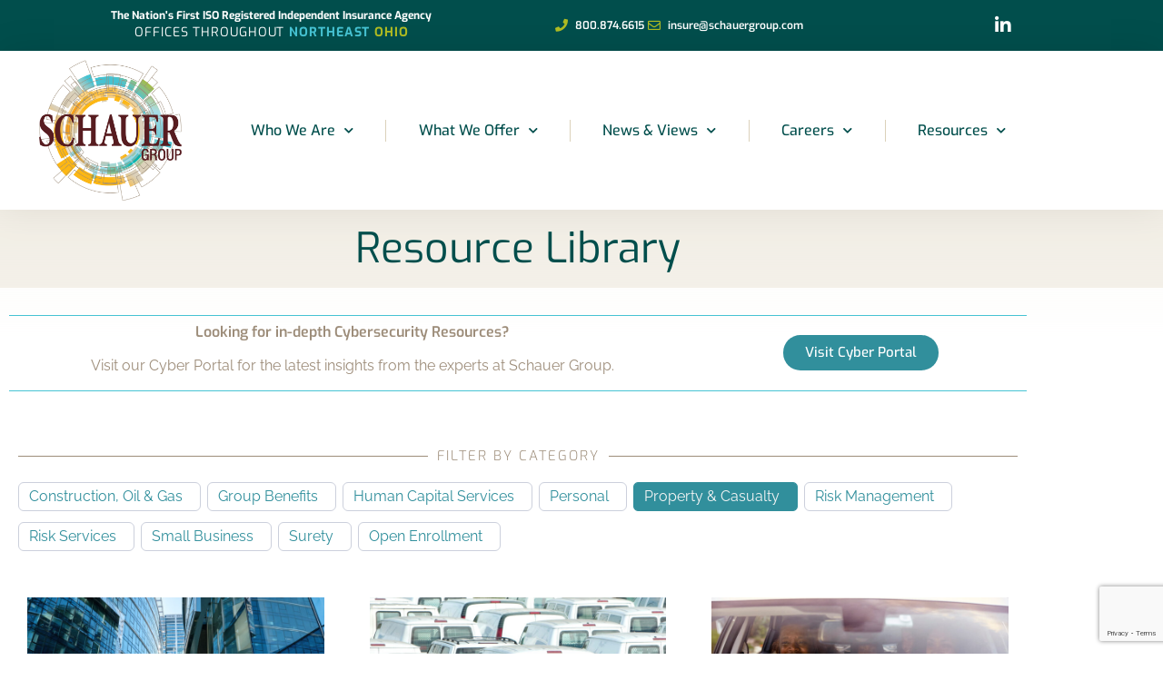

--- FILE ---
content_type: text/html; charset=UTF-8
request_url: https://www.schauergroup.com/resource-library/library-category-property-casualty/
body_size: 23177
content:
<!doctype html>
<html lang="en-US">
<head>
	<meta charset="UTF-8">
	<meta name="viewport" content="width=device-width, initial-scale=1">
	<link rel="profile" href="https://gmpg.org/xfn/11">
	
<!-- The SEO Framework by Sybre Waaijer -->
<meta name="robots" content="max-snippet:-1,max-image-preview:large,max-video-preview:-1" />
<link rel="canonical" href="https://www.schauergroup.com/resource-library/" />
<meta name="description" content="Industry insights from the risk management experts at Schauer Group." />
<meta property="og:type" content="website" />
<meta property="og:locale" content="en_US" />
<meta property="og:site_name" content="Schauer Group Risk Management &#038; Business Insurance" />
<meta property="og:title" content="Resource Library | Schauer Group Risk Management &amp; Business Insurance" />
<meta property="og:description" content="Industry insights from the risk management experts at Schauer Group." />
<meta property="og:url" content="https://www.schauergroup.com/resource-library/" />
<meta property="og:image" content="https://www.schauergroup.com/wp-content/uploads/2023/08/cropped-cropped-Schauer-Group-News.jpg" />
<meta property="og:image:width" content="994" />
<meta property="og:image:height" content="522" />
<meta name="twitter:card" content="summary_large_image" />
<meta name="twitter:title" content="Resource Library | Schauer Group Risk Management &amp; Business Insurance" />
<meta name="twitter:description" content="Industry insights from the risk management experts at Schauer Group." />
<meta name="twitter:image" content="https://www.schauergroup.com/wp-content/uploads/2023/08/cropped-cropped-Schauer-Group-News.jpg" />
<script type="application/ld+json">{"@context":"https://schema.org","@graph":[{"@type":"WebSite","@id":"https://www.schauergroup.com/#/schema/WebSite","url":"https://www.schauergroup.com/","name":"Schauer Group Risk Management & Business Insurance","inLanguage":"en-US","potentialAction":{"@type":"SearchAction","target":{"@type":"EntryPoint","urlTemplate":"https://www.schauergroup.com/search/{search_term_string}/"},"query-input":"required name=search_term_string"},"publisher":{"@type":"Organization","@id":"https://www.schauergroup.com/#/schema/Organization","name":"Schauer Group Risk Management & Business Insurance","url":"https://www.schauergroup.com/","logo":{"@type":"ImageObject","url":"https://www.schauergroup.com/wp-content/uploads/2023/03/Schauer-Group-Logo-1.jpg","contentUrl":"https://www.schauergroup.com/wp-content/uploads/2023/03/Schauer-Group-Logo-1.jpg","width":1200,"height":1193,"contentSize":"638911"}}},{"@type":"WebPage","@id":"https://www.schauergroup.com/resource-library/","url":"https://www.schauergroup.com/resource-library/","name":"Resource Library | Schauer Group Risk Management & Business Insurance","description":"Industry insights from the risk management experts at Schauer Group.","inLanguage":"en-US","isPartOf":{"@id":"https://www.schauergroup.com/#/schema/WebSite"},"breadcrumb":{"@type":"BreadcrumbList","@id":"https://www.schauergroup.com/#/schema/BreadcrumbList","itemListElement":[{"@type":"ListItem","position":1,"item":"https://www.schauergroup.com/","name":"Schauer Group Risk Management & Business Insurance"},{"@type":"ListItem","position":2,"name":"Resource Library"}]},"potentialAction":{"@type":"ReadAction","target":"https://www.schauergroup.com/resource-library/"}}]}</script>
<!-- / The SEO Framework by Sybre Waaijer | 5.81ms meta | 0.22ms boot -->

<!-- This page was genereated by the Filter Everything plugin v 1.9.1 - https://filtereverything.pro -->
<title>Resource Library | Schauer Group Risk Management &amp; Business Insurance</title>
<meta name='robots' content='noindex, nofollow' />
<!-- / Filter Everything plugin -->
<link rel='dns-prefetch' href='//www.google.com' />
<link rel='dns-prefetch' href='//www.schauergroup.com' />
<link rel="alternate" type="application/rss+xml" title="Schauer Group &raquo; Feed" href="https://www.schauergroup.com/feed/" />
<link rel="alternate" type="application/rss+xml" title="Schauer Group &raquo; Comments Feed" href="https://www.schauergroup.com/comments/feed/" />
<link rel="alternate" title="oEmbed (JSON)" type="application/json+oembed" href="https://www.schauergroup.com/wp-json/oembed/1.0/embed?url=https%3A%2F%2Fwww.schauergroup.com%2Fresource-library%2F" />
<link rel="alternate" title="oEmbed (XML)" type="text/xml+oembed" href="https://www.schauergroup.com/wp-json/oembed/1.0/embed?url=https%3A%2F%2Fwww.schauergroup.com%2Fresource-library%2F&#038;format=xml" />
<style id='wp-img-auto-sizes-contain-inline-css'>
img:is([sizes=auto i],[sizes^="auto," i]){contain-intrinsic-size:3000px 1500px}
/*# sourceURL=wp-img-auto-sizes-contain-inline-css */
</style>
<style id='wp-emoji-styles-inline-css'>

	img.wp-smiley, img.emoji {
		display: inline !important;
		border: none !important;
		box-shadow: none !important;
		height: 1em !important;
		width: 1em !important;
		margin: 0 0.07em !important;
		vertical-align: -0.1em !important;
		background: none !important;
		padding: 0 !important;
	}
/*# sourceURL=wp-emoji-styles-inline-css */
</style>
<style id='global-styles-inline-css'>
:root{--wp--preset--aspect-ratio--square: 1;--wp--preset--aspect-ratio--4-3: 4/3;--wp--preset--aspect-ratio--3-4: 3/4;--wp--preset--aspect-ratio--3-2: 3/2;--wp--preset--aspect-ratio--2-3: 2/3;--wp--preset--aspect-ratio--16-9: 16/9;--wp--preset--aspect-ratio--9-16: 9/16;--wp--preset--color--black: #000000;--wp--preset--color--cyan-bluish-gray: #abb8c3;--wp--preset--color--white: #ffffff;--wp--preset--color--pale-pink: #f78da7;--wp--preset--color--vivid-red: #cf2e2e;--wp--preset--color--luminous-vivid-orange: #ff6900;--wp--preset--color--luminous-vivid-amber: #fcb900;--wp--preset--color--light-green-cyan: #7bdcb5;--wp--preset--color--vivid-green-cyan: #00d084;--wp--preset--color--pale-cyan-blue: #8ed1fc;--wp--preset--color--vivid-cyan-blue: #0693e3;--wp--preset--color--vivid-purple: #9b51e0;--wp--preset--gradient--vivid-cyan-blue-to-vivid-purple: linear-gradient(135deg,rgb(6,147,227) 0%,rgb(155,81,224) 100%);--wp--preset--gradient--light-green-cyan-to-vivid-green-cyan: linear-gradient(135deg,rgb(122,220,180) 0%,rgb(0,208,130) 100%);--wp--preset--gradient--luminous-vivid-amber-to-luminous-vivid-orange: linear-gradient(135deg,rgb(252,185,0) 0%,rgb(255,105,0) 100%);--wp--preset--gradient--luminous-vivid-orange-to-vivid-red: linear-gradient(135deg,rgb(255,105,0) 0%,rgb(207,46,46) 100%);--wp--preset--gradient--very-light-gray-to-cyan-bluish-gray: linear-gradient(135deg,rgb(238,238,238) 0%,rgb(169,184,195) 100%);--wp--preset--gradient--cool-to-warm-spectrum: linear-gradient(135deg,rgb(74,234,220) 0%,rgb(151,120,209) 20%,rgb(207,42,186) 40%,rgb(238,44,130) 60%,rgb(251,105,98) 80%,rgb(254,248,76) 100%);--wp--preset--gradient--blush-light-purple: linear-gradient(135deg,rgb(255,206,236) 0%,rgb(152,150,240) 100%);--wp--preset--gradient--blush-bordeaux: linear-gradient(135deg,rgb(254,205,165) 0%,rgb(254,45,45) 50%,rgb(107,0,62) 100%);--wp--preset--gradient--luminous-dusk: linear-gradient(135deg,rgb(255,203,112) 0%,rgb(199,81,192) 50%,rgb(65,88,208) 100%);--wp--preset--gradient--pale-ocean: linear-gradient(135deg,rgb(255,245,203) 0%,rgb(182,227,212) 50%,rgb(51,167,181) 100%);--wp--preset--gradient--electric-grass: linear-gradient(135deg,rgb(202,248,128) 0%,rgb(113,206,126) 100%);--wp--preset--gradient--midnight: linear-gradient(135deg,rgb(2,3,129) 0%,rgb(40,116,252) 100%);--wp--preset--font-size--small: 13px;--wp--preset--font-size--medium: 20px;--wp--preset--font-size--large: 36px;--wp--preset--font-size--x-large: 42px;--wp--preset--spacing--20: 0.44rem;--wp--preset--spacing--30: 0.67rem;--wp--preset--spacing--40: 1rem;--wp--preset--spacing--50: 1.5rem;--wp--preset--spacing--60: 2.25rem;--wp--preset--spacing--70: 3.38rem;--wp--preset--spacing--80: 5.06rem;--wp--preset--shadow--natural: 6px 6px 9px rgba(0, 0, 0, 0.2);--wp--preset--shadow--deep: 12px 12px 50px rgba(0, 0, 0, 0.4);--wp--preset--shadow--sharp: 6px 6px 0px rgba(0, 0, 0, 0.2);--wp--preset--shadow--outlined: 6px 6px 0px -3px rgb(255, 255, 255), 6px 6px rgb(0, 0, 0);--wp--preset--shadow--crisp: 6px 6px 0px rgb(0, 0, 0);}:root { --wp--style--global--content-size: 800px;--wp--style--global--wide-size: 1200px; }:where(body) { margin: 0; }.wp-site-blocks > .alignleft { float: left; margin-right: 2em; }.wp-site-blocks > .alignright { float: right; margin-left: 2em; }.wp-site-blocks > .aligncenter { justify-content: center; margin-left: auto; margin-right: auto; }:where(.wp-site-blocks) > * { margin-block-start: 24px; margin-block-end: 0; }:where(.wp-site-blocks) > :first-child { margin-block-start: 0; }:where(.wp-site-blocks) > :last-child { margin-block-end: 0; }:root { --wp--style--block-gap: 24px; }:root :where(.is-layout-flow) > :first-child{margin-block-start: 0;}:root :where(.is-layout-flow) > :last-child{margin-block-end: 0;}:root :where(.is-layout-flow) > *{margin-block-start: 24px;margin-block-end: 0;}:root :where(.is-layout-constrained) > :first-child{margin-block-start: 0;}:root :where(.is-layout-constrained) > :last-child{margin-block-end: 0;}:root :where(.is-layout-constrained) > *{margin-block-start: 24px;margin-block-end: 0;}:root :where(.is-layout-flex){gap: 24px;}:root :where(.is-layout-grid){gap: 24px;}.is-layout-flow > .alignleft{float: left;margin-inline-start: 0;margin-inline-end: 2em;}.is-layout-flow > .alignright{float: right;margin-inline-start: 2em;margin-inline-end: 0;}.is-layout-flow > .aligncenter{margin-left: auto !important;margin-right: auto !important;}.is-layout-constrained > .alignleft{float: left;margin-inline-start: 0;margin-inline-end: 2em;}.is-layout-constrained > .alignright{float: right;margin-inline-start: 2em;margin-inline-end: 0;}.is-layout-constrained > .aligncenter{margin-left: auto !important;margin-right: auto !important;}.is-layout-constrained > :where(:not(.alignleft):not(.alignright):not(.alignfull)){max-width: var(--wp--style--global--content-size);margin-left: auto !important;margin-right: auto !important;}.is-layout-constrained > .alignwide{max-width: var(--wp--style--global--wide-size);}body .is-layout-flex{display: flex;}.is-layout-flex{flex-wrap: wrap;align-items: center;}.is-layout-flex > :is(*, div){margin: 0;}body .is-layout-grid{display: grid;}.is-layout-grid > :is(*, div){margin: 0;}body{padding-top: 0px;padding-right: 0px;padding-bottom: 0px;padding-left: 0px;}a:where(:not(.wp-element-button)){text-decoration: underline;}:root :where(.wp-element-button, .wp-block-button__link){background-color: #32373c;border-width: 0;color: #fff;font-family: inherit;font-size: inherit;font-style: inherit;font-weight: inherit;letter-spacing: inherit;line-height: inherit;padding-top: calc(0.667em + 2px);padding-right: calc(1.333em + 2px);padding-bottom: calc(0.667em + 2px);padding-left: calc(1.333em + 2px);text-decoration: none;text-transform: inherit;}.has-black-color{color: var(--wp--preset--color--black) !important;}.has-cyan-bluish-gray-color{color: var(--wp--preset--color--cyan-bluish-gray) !important;}.has-white-color{color: var(--wp--preset--color--white) !important;}.has-pale-pink-color{color: var(--wp--preset--color--pale-pink) !important;}.has-vivid-red-color{color: var(--wp--preset--color--vivid-red) !important;}.has-luminous-vivid-orange-color{color: var(--wp--preset--color--luminous-vivid-orange) !important;}.has-luminous-vivid-amber-color{color: var(--wp--preset--color--luminous-vivid-amber) !important;}.has-light-green-cyan-color{color: var(--wp--preset--color--light-green-cyan) !important;}.has-vivid-green-cyan-color{color: var(--wp--preset--color--vivid-green-cyan) !important;}.has-pale-cyan-blue-color{color: var(--wp--preset--color--pale-cyan-blue) !important;}.has-vivid-cyan-blue-color{color: var(--wp--preset--color--vivid-cyan-blue) !important;}.has-vivid-purple-color{color: var(--wp--preset--color--vivid-purple) !important;}.has-black-background-color{background-color: var(--wp--preset--color--black) !important;}.has-cyan-bluish-gray-background-color{background-color: var(--wp--preset--color--cyan-bluish-gray) !important;}.has-white-background-color{background-color: var(--wp--preset--color--white) !important;}.has-pale-pink-background-color{background-color: var(--wp--preset--color--pale-pink) !important;}.has-vivid-red-background-color{background-color: var(--wp--preset--color--vivid-red) !important;}.has-luminous-vivid-orange-background-color{background-color: var(--wp--preset--color--luminous-vivid-orange) !important;}.has-luminous-vivid-amber-background-color{background-color: var(--wp--preset--color--luminous-vivid-amber) !important;}.has-light-green-cyan-background-color{background-color: var(--wp--preset--color--light-green-cyan) !important;}.has-vivid-green-cyan-background-color{background-color: var(--wp--preset--color--vivid-green-cyan) !important;}.has-pale-cyan-blue-background-color{background-color: var(--wp--preset--color--pale-cyan-blue) !important;}.has-vivid-cyan-blue-background-color{background-color: var(--wp--preset--color--vivid-cyan-blue) !important;}.has-vivid-purple-background-color{background-color: var(--wp--preset--color--vivid-purple) !important;}.has-black-border-color{border-color: var(--wp--preset--color--black) !important;}.has-cyan-bluish-gray-border-color{border-color: var(--wp--preset--color--cyan-bluish-gray) !important;}.has-white-border-color{border-color: var(--wp--preset--color--white) !important;}.has-pale-pink-border-color{border-color: var(--wp--preset--color--pale-pink) !important;}.has-vivid-red-border-color{border-color: var(--wp--preset--color--vivid-red) !important;}.has-luminous-vivid-orange-border-color{border-color: var(--wp--preset--color--luminous-vivid-orange) !important;}.has-luminous-vivid-amber-border-color{border-color: var(--wp--preset--color--luminous-vivid-amber) !important;}.has-light-green-cyan-border-color{border-color: var(--wp--preset--color--light-green-cyan) !important;}.has-vivid-green-cyan-border-color{border-color: var(--wp--preset--color--vivid-green-cyan) !important;}.has-pale-cyan-blue-border-color{border-color: var(--wp--preset--color--pale-cyan-blue) !important;}.has-vivid-cyan-blue-border-color{border-color: var(--wp--preset--color--vivid-cyan-blue) !important;}.has-vivid-purple-border-color{border-color: var(--wp--preset--color--vivid-purple) !important;}.has-vivid-cyan-blue-to-vivid-purple-gradient-background{background: var(--wp--preset--gradient--vivid-cyan-blue-to-vivid-purple) !important;}.has-light-green-cyan-to-vivid-green-cyan-gradient-background{background: var(--wp--preset--gradient--light-green-cyan-to-vivid-green-cyan) !important;}.has-luminous-vivid-amber-to-luminous-vivid-orange-gradient-background{background: var(--wp--preset--gradient--luminous-vivid-amber-to-luminous-vivid-orange) !important;}.has-luminous-vivid-orange-to-vivid-red-gradient-background{background: var(--wp--preset--gradient--luminous-vivid-orange-to-vivid-red) !important;}.has-very-light-gray-to-cyan-bluish-gray-gradient-background{background: var(--wp--preset--gradient--very-light-gray-to-cyan-bluish-gray) !important;}.has-cool-to-warm-spectrum-gradient-background{background: var(--wp--preset--gradient--cool-to-warm-spectrum) !important;}.has-blush-light-purple-gradient-background{background: var(--wp--preset--gradient--blush-light-purple) !important;}.has-blush-bordeaux-gradient-background{background: var(--wp--preset--gradient--blush-bordeaux) !important;}.has-luminous-dusk-gradient-background{background: var(--wp--preset--gradient--luminous-dusk) !important;}.has-pale-ocean-gradient-background{background: var(--wp--preset--gradient--pale-ocean) !important;}.has-electric-grass-gradient-background{background: var(--wp--preset--gradient--electric-grass) !important;}.has-midnight-gradient-background{background: var(--wp--preset--gradient--midnight) !important;}.has-small-font-size{font-size: var(--wp--preset--font-size--small) !important;}.has-medium-font-size{font-size: var(--wp--preset--font-size--medium) !important;}.has-large-font-size{font-size: var(--wp--preset--font-size--large) !important;}.has-x-large-font-size{font-size: var(--wp--preset--font-size--x-large) !important;}
:root :where(.wp-block-pullquote){font-size: 1.5em;line-height: 1.6;}
/*# sourceURL=global-styles-inline-css */
</style>
<link rel='stylesheet' id='ctct_form_styles-css' href='https://www.schauergroup.com/wp-content/plugins/constant-contact-forms/assets/css/style.css' media='all' />
<link rel='stylesheet' id='contact-list-css' href='https://www.schauergroup.com/wp-content/plugins/contact-list-pro/dist/css/p.css' media='all' />
<style id='contact-list-inline-css'>
.contact-list-main-left { width: 70%; }.contact-list-main-right { width: 30%; }#all-contacts li { min-height: 250px; }.contact-list-2-cards-on-the-same-row #all-contacts li { min-height: 250px; }.contact-list-3-cards-on-the-same-row #all-contacts li { min-height: 250px; }.contact-list-4-cards-on-the-same-row #all-contacts li { min-height: 250px; } @media (max-width: 820px) { #all-contacts li { min-height: 0; } } @media (max-width: 820px) { .contact-list-2-cards-on-the-same-row #all-contacts li { min-height: 0; } } @media (max-width: 820px) { .contact-list-3-cards-on-the-same-row #all-contacts li { min-height: 0; } } @media (max-width: 820px) { .contact-list-4-cards-on-the-same-row #all-contacts li { min-height: 0; } }
/*# sourceURL=contact-list-inline-css */
</style>
<link rel='stylesheet' id='contact-list-font-awesome-css' href='https://www.schauergroup.com/wp-content/plugins/contact-list-pro/dist/font-awesome-4.7.0/css/font-awesome.min.css' media='all' />
<link rel='stylesheet' id='hello-elementor-css' href='https://www.schauergroup.com/wp-content/themes/hello-elementor/assets/css/reset.css' media='all' />
<link rel='stylesheet' id='hello-elementor-theme-style-css' href='https://www.schauergroup.com/wp-content/themes/hello-elementor/assets/css/theme.css' media='all' />
<link rel='stylesheet' id='hello-elementor-header-footer-css' href='https://www.schauergroup.com/wp-content/themes/hello-elementor/assets/css/header-footer.css' media='all' />
<link rel='stylesheet' id='elementor-frontend-css' href='https://www.schauergroup.com/wp-content/plugins/elementor/assets/css/frontend.min.css' media='all' />
<link rel='stylesheet' id='elementor-post-6-css' href='https://www.schauergroup.com/wp-content/uploads/elementor/css/post-6.css' media='all' />
<link rel='stylesheet' id='widget-heading-css' href='https://www.schauergroup.com/wp-content/plugins/elementor/assets/css/widget-heading.min.css' media='all' />
<link rel='stylesheet' id='widget-icon-list-css' href='https://www.schauergroup.com/wp-content/plugins/elementor/assets/css/widget-icon-list.min.css' media='all' />
<link rel='stylesheet' id='widget-social-icons-css' href='https://www.schauergroup.com/wp-content/plugins/elementor/assets/css/widget-social-icons.min.css' media='all' />
<link rel='stylesheet' id='e-apple-webkit-css' href='https://www.schauergroup.com/wp-content/plugins/elementor/assets/css/conditionals/apple-webkit.min.css' media='all' />
<link rel='stylesheet' id='widget-image-css' href='https://www.schauergroup.com/wp-content/plugins/elementor/assets/css/widget-image.min.css' media='all' />
<link rel='stylesheet' id='e-animation-grow-css' href='https://www.schauergroup.com/wp-content/plugins/elementor/assets/lib/animations/styles/e-animation-grow.min.css' media='all' />
<link rel='stylesheet' id='widget-nav-menu-css' href='https://www.schauergroup.com/wp-content/plugins/elementor-pro/assets/css/widget-nav-menu.min.css' media='all' />
<link rel='stylesheet' id='e-sticky-css' href='https://www.schauergroup.com/wp-content/plugins/elementor-pro/assets/css/modules/sticky.min.css' media='all' />
<link rel='stylesheet' id='widget-menu-anchor-css' href='https://www.schauergroup.com/wp-content/plugins/elementor/assets/css/widget-menu-anchor.min.css' media='all' />
<link rel='stylesheet' id='elementor-icons-css' href='https://www.schauergroup.com/wp-content/plugins/elementor/assets/lib/eicons/css/elementor-icons.min.css' media='all' />
<link rel='stylesheet' id='widget-divider-css' href='https://www.schauergroup.com/wp-content/plugins/elementor/assets/css/widget-divider.min.css' media='all' />
<link rel='stylesheet' id='swiper-css' href='https://www.schauergroup.com/wp-content/plugins/elementor/assets/lib/swiper/v8/css/swiper.min.css' media='all' />
<link rel='stylesheet' id='e-swiper-css' href='https://www.schauergroup.com/wp-content/plugins/elementor/assets/css/conditionals/e-swiper.min.css' media='all' />
<link rel='stylesheet' id='widget-loop-common-css' href='https://www.schauergroup.com/wp-content/plugins/elementor-pro/assets/css/widget-loop-common.min.css' media='all' />
<link rel='stylesheet' id='widget-loop-grid-css' href='https://www.schauergroup.com/wp-content/plugins/elementor-pro/assets/css/widget-loop-grid.min.css' media='all' />
<link rel='stylesheet' id='elementor-post-144988-css' href='https://www.schauergroup.com/wp-content/uploads/elementor/css/post-144988.css' media='all' />
<link rel='stylesheet' id='elementor-post-12-css' href='https://www.schauergroup.com/wp-content/uploads/elementor/css/post-12.css' media='all' />
<link rel='stylesheet' id='elementor-post-64-css' href='https://www.schauergroup.com/wp-content/uploads/elementor/css/post-64.css' media='all' />
<link rel='stylesheet' id='elementor-post-278-css' href='https://www.schauergroup.com/wp-content/uploads/elementor/css/post-278.css' media='all' />
<link rel='stylesheet' id='elementor-gf-local-exo-css' href='https://www.schauergroup.com/wp-content/uploads/elementor/google-fonts/css/exo.css' media='all' />
<link rel='stylesheet' id='elementor-gf-local-raleway-css' href='https://www.schauergroup.com/wp-content/uploads/elementor/google-fonts/css/raleway.css' media='all' />
<link rel='stylesheet' id='elementor-icons-shared-0-css' href='https://www.schauergroup.com/wp-content/plugins/elementor/assets/lib/font-awesome/css/fontawesome.min.css' media='all' />
<link rel='stylesheet' id='elementor-icons-fa-solid-css' href='https://www.schauergroup.com/wp-content/plugins/elementor/assets/lib/font-awesome/css/solid.min.css' media='all' />
<link rel='stylesheet' id='elementor-icons-fa-regular-css' href='https://www.schauergroup.com/wp-content/plugins/elementor/assets/lib/font-awesome/css/regular.min.css' media='all' />
<link rel='stylesheet' id='elementor-icons-fa-brands-css' href='https://www.schauergroup.com/wp-content/plugins/elementor/assets/lib/font-awesome/css/brands.min.css' media='all' />
<link rel='stylesheet' id='wpc-filter-everything-css' href='https://www.schauergroup.com/wp-content/plugins/filter-everything-pro/assets/css/filter-everything.min.css' media='all' />
<link rel='stylesheet' id='wpc-filter-everything-custom-css' href='https://www.schauergroup.com/wp-content/uploads/cache/filter-everything/3581ae2164d06baeb5422116d3787b17.css' media='all' />
<script src="https://www.schauergroup.com/wp-includes/js/jquery/jquery.min.js" id="jquery-core-js"></script>
<script src="https://www.schauergroup.com/wp-includes/js/jquery/jquery-migrate.min.js" id="jquery-migrate-js"></script>
<script id="contact-list-js-extra">
var contact_list_settings = {"focus_on_search_field":"0"};
var contactListData = {"root":"https://www.schauergroup.com/wp-json/","nonce":"aa4c6e2c19"};
//# sourceURL=contact-list-js-extra
</script>
<script src="https://www.schauergroup.com/wp-content/plugins/contact-list-pro/dist/js/p__premium_only.js" id="contact-list-js"></script>
<script id="contact-list-js-after">
jQuery(document).ready(function($) {

      if (typeof ajaxurl === 'undefined') {
        ajaxurl = 'https://www.schauergroup.com/wp-admin/admin-ajax.php'; // get ajaxurl
      }

    });
//# sourceURL=contact-list-js-after
</script>
<script id="whp6486front.js5534-js-extra">
var whp_local_data = {"add_url":"https://www.schauergroup.com/wp-admin/post-new.php?post_type=event","ajaxurl":"https://www.schauergroup.com/wp-admin/admin-ajax.php"};
//# sourceURL=whp6486front.js5534-js-extra
</script>
<script src="https://www.schauergroup.com/wp-content/plugins/wp-security-hardening/modules/js/front.js" id="whp6486front.js5534-js"></script>
<link rel="https://api.w.org/" href="https://www.schauergroup.com/wp-json/" /><link rel="alternate" title="JSON" type="application/json" href="https://www.schauergroup.com/wp-json/wp/v2/pages/144988" /><link rel="EditURI" type="application/rsd+xml" title="RSD" href="https://www.schauergroup.com/xmlrpc.php?rsd" />
<meta name="cdp-version" content="1.5.0" />
		<!-- GA Google Analytics @ https://m0n.co/ga -->
		<script async src="https://www.googletagmanager.com/gtag/js?id=G-KFF41K0SV0"></script>
		<script>
			window.dataLayer = window.dataLayer || [];
			function gtag(){dataLayer.push(arguments);}
			gtag('js', new Date());
			gtag('config', 'G-KFF41K0SV0');
		</script>

	<meta name="generator" content="Elementor 3.34.1; features: additional_custom_breakpoints; settings: css_print_method-external, google_font-enabled, font_display-swap">
<style type="text/css" id="filter-everything-inline-css">.wpc-orderby-select{width:100%}.wpc-filters-open-button-container{display:none}.wpc-debug-message{padding:16px;font-size:14px;border:1px dashed #ccc;margin-bottom:20px}.wpc-debug-title{visibility:hidden}.wpc-button-inner,.wpc-chip-content{display:flex;align-items:center}.wpc-icon-html-wrapper{position:relative;margin-right:10px;top:2px}.wpc-icon-html-wrapper span{display:block;height:1px;width:18px;border-radius:3px;background:#2c2d33;margin-bottom:4px;position:relative}span.wpc-icon-line-1:after,span.wpc-icon-line-2:after,span.wpc-icon-line-3:after{content:"";display:block;width:3px;height:3px;border:1px solid #2c2d33;background-color:#fff;position:absolute;top:-2px;box-sizing:content-box}span.wpc-icon-line-3:after{border-radius:50%;left:2px}span.wpc-icon-line-1:after{border-radius:50%;left:5px}span.wpc-icon-line-2:after{border-radius:50%;left:12px}body .wpc-filters-open-button-container a.wpc-filters-open-widget,body .wpc-filters-open-button-container a.wpc-open-close-filters-button{display:inline-block;text-align:left;border:1px solid #2c2d33;border-radius:2px;line-height:1.5;padding:7px 12px;background-color:transparent;color:#2c2d33;box-sizing:border-box;text-decoration:none!important;font-weight:400;transition:none;position:relative}@media screen and (max-width:768px){.wpc_show_bottom_widget .wpc-filters-open-button-container,.wpc_show_open_close_button .wpc-filters-open-button-container{display:block}.wpc_show_bottom_widget .wpc-filters-open-button-container{margin-top:1em;margin-bottom:1em}}</style>
			<style>
				.e-con.e-parent:nth-of-type(n+4):not(.e-lazyloaded):not(.e-no-lazyload),
				.e-con.e-parent:nth-of-type(n+4):not(.e-lazyloaded):not(.e-no-lazyload) * {
					background-image: none !important;
				}
				@media screen and (max-height: 1024px) {
					.e-con.e-parent:nth-of-type(n+3):not(.e-lazyloaded):not(.e-no-lazyload),
					.e-con.e-parent:nth-of-type(n+3):not(.e-lazyloaded):not(.e-no-lazyload) * {
						background-image: none !important;
					}
				}
				@media screen and (max-height: 640px) {
					.e-con.e-parent:nth-of-type(n+2):not(.e-lazyloaded):not(.e-no-lazyload),
					.e-con.e-parent:nth-of-type(n+2):not(.e-lazyloaded):not(.e-no-lazyload) * {
						background-image: none !important;
					}
				}
			</style>
			<link rel="icon" href="https://www.schauergroup.com/wp-content/uploads/2017/06/Schauer-Group-Favicon-150x150.png" sizes="32x32" />
<link rel="icon" href="https://www.schauergroup.com/wp-content/uploads/2017/06/Schauer-Group-Favicon.png" sizes="192x192" />
<link rel="apple-touch-icon" href="https://www.schauergroup.com/wp-content/uploads/2017/06/Schauer-Group-Favicon.png" />
<meta name="msapplication-TileImage" content="https://www.schauergroup.com/wp-content/uploads/2017/06/Schauer-Group-Favicon.png" />
		<style id="wp-custom-css">
			.elementor hr {
	margin-bottom:15px;
}

/*Contact List Search Styles*/

input[type=text]:not(.bogus-class)#search-contacts {
	width:100%;
}

.contact-list-custom-field-title {
    font-weight: 700;
    margin-top: 8px;
    font-size: 9px;
	letter-spacing: 1px;
    text-transform: uppercase;
    color: #318f9c;
}

.contact-list-custom-field-value
{    font-size: 13px;
}

.contact-list-contact-groups-v2-title {	
		font-weight: 700;
    margin-top: 8px;
    font-size: 9px;
		letter-spacing: 1px;
    text-transform: uppercase;
    color: #318f9c;
		display:none;
}


#contact-list-search .contact-list-job-title {
	font-size:13px;
	margin-right:25px;
}

#contact-list-search ul li .contact-list-contact-name {
	    color: #318f9c;
}

/*
.contact-list-contact-groups-v2 span {
	background: none;
	padding: 0;
	font-size: 13px;
	margin-right:5px;
	display:none;
} */


.contact-list-custom-field-with-icon i {
    font-size: 20px;
    margin-right: 8px;
    margin-top: 3px;
	  flex: 0 0 0px;
	  color: #318f9c;
}



/* ===== Clean Print Styles for Elementor ===== */
@page { 
  size: auto; 
  margin: 24mm; 
}

@media print {

  /* Reset noisy styles & force readable print */
  * {
    background: transparent !important;
    color: #414042 !important;
    box-shadow: none !important;
    text-shadow: none !important;
    filter: none !important;
  }

  html, body {
    margin: 0 !important;
    padding: 0 !important;
  }
	
	@media print {
  body {
    font-size: 16pt !important; /* Adjust up or down */
    line-height: 1.4 !important;
  }

  h1 { font-size: 24pt !important; }
  h2 { font-size: 20pt !important; }
  h3 { font-size: 18pt !important; }
  p, li, td, th { font-size: 14pt !important; }
}

  /* Links show URLs (optional—remove if you don't want URLs printed) */
  a, a:visited { text-decoration: underline !important; }
  a[href^="http"]::after { content: " (" attr(href) ")"; font-size: 85%; }

  /* Flatten Elementor layout chrome */
  .elementor, 
  .elementor-section,
  .elementor-container,
  .elementor-column,
  .elementor-widget-wrap,
  .elementor-widget-container,
  .e-con {
    width: 100% !important;
    max-width: 100% !important;
    margin: 0 !important;
    padding: 0 !important;
    border: 0 !important;
  }

  /* Disable sticky/effects/transform nonsense */
  .elementor-sticky, 
  .elementor-sticky--effects, 
  [class*="elementor-motion-effects"] {
    position: static !important;
    transform: none !important;
  }

  /* Hide the stuff you never want to print */
  header, footer, nav, aside,
  .site-header, .site-footer,
  .elementor-location-header, .elementor-location-footer,
  .elementor-nav-menu, .elementor-search-form,
  .elementor-share-buttons, /* hide the share row itself */
  .elementor-widget-button, .elementor-widget-icon,
  .elementor-widget-form, form,
  .elementor-widget-slides, .elementor-widget-carousel, .swiper, .slick-slider,
  .elementor-widget-video, .elementor-video, .elementor-lightbox,
  .elementor-popup-modal, .dialog-widget, 
  .mysticky-welcomebar-fixed-wrap, /* common top bar plugin */
  .cookie-notice, .grecaptcha-badge,
  iframe, /* maps, embeds */
  .no-print { 
    display: none !important; 
  }

  /* If you need the print button visible on the page you print FROM, remove this: */
  /* .elementor-share-buttons { display: none !important; } */

  /* Kill background images & hero overlays */
  [style*="background-image"] { background: none !important; }

  /* Images behave nicely */
  img, svg {
    max-width: 100% !important;
    height: auto !important;
    page-break-inside: avoid;
    break-inside: avoid;
  }

  /* Typography/flow */
  h1, h2, h3 { page-break-after: avoid; }
  p, li, blockquote { orphans: 3; widows: 3; }

  /* Tables */
  table { width: 100% !important; border-collapse: collapse !important; }
  th, td { border: 1px solid #000 !important; padding: 6px !important; }

  /* Page breaks you control */
  .page-break { break-before: page; }

  /* Print-only helper */
  .print-only { display: block !important; }

  /* Optional: make buttons/CTAs just show their text */
  .elementor-button, .elementor-button-link {
    border: 0 !important;
    background: none !important;
    padding: 0 !important;
  }
}		</style>
		</head>
<body class="wp-singular page-template-default page page-id-144988 wp-custom-logo wp-embed-responsive wp-theme-hello-elementor ctct-hello-elementor hello-elementor-default wpc_is_filter_request elementor-default elementor-kit-6 elementor-page elementor-page-144988 elementor-page-278">


<a class="skip-link screen-reader-text" href="#content">Skip to content</a>

		<header data-elementor-type="header" data-elementor-id="12" class="elementor elementor-12 elementor-location-header" data-elementor-post-type="elementor_library">
					<section class="elementor-section elementor-top-section elementor-element elementor-element-1516a612 elementor-section-content-space-around elementor-section-boxed elementor-section-height-default elementor-section-height-default" data-id="1516a612" data-element_type="section" data-settings="{&quot;background_background&quot;:&quot;classic&quot;}">
						<div class="elementor-container elementor-column-gap-default">
					<div class="elementor-column elementor-col-33 elementor-top-column elementor-element elementor-element-c4a910b" data-id="c4a910b" data-element_type="column">
			<div class="elementor-widget-wrap elementor-element-populated">
						<div class="elementor-element elementor-element-ca9a059 elementor-widget elementor-widget-heading" data-id="ca9a059" data-element_type="widget" data-widget_type="heading.default">
				<div class="elementor-widget-container">
					<p class="elementor-heading-title elementor-size-default">The Nation's First ISO Registered Independent Insurance Agency</p>				</div>
				</div>
				<div class="elementor-element elementor-element-e19df4b elementor-widget elementor-widget-heading" data-id="e19df4b" data-element_type="widget" data-widget_type="heading.default">
				<div class="elementor-widget-container">
					<h6 class="elementor-heading-title elementor-size-default">OFFICES THROUGHOUT <b><span style="color:#46C3D3">NORTHEAST</span> <span style="color: #b0bc22">OHIO</span></b> </h6>				</div>
				</div>
					</div>
		</div>
				<div class="elementor-column elementor-col-33 elementor-top-column elementor-element elementor-element-27e75795" data-id="27e75795" data-element_type="column">
			<div class="elementor-widget-wrap elementor-element-populated">
						<div class="elementor-element elementor-element-2c5bef44 elementor-icon-list--layout-inline elementor-mobile-align-center elementor-hidden-phone elementor-align-end elementor-list-item-link-full_width elementor-widget elementor-widget-icon-list" data-id="2c5bef44" data-element_type="widget" data-widget_type="icon-list.default">
				<div class="elementor-widget-container">
							<ul class="elementor-icon-list-items elementor-inline-items">
							<li class="elementor-icon-list-item elementor-inline-item">
											<a href="tel:1-%20800-874-6615">

												<span class="elementor-icon-list-icon">
							<i aria-hidden="true" class="fas fa-phone"></i>						</span>
										<span class="elementor-icon-list-text"> 800.874.6615</span>
											</a>
									</li>
								<li class="elementor-icon-list-item elementor-inline-item">
											<a href="mailto:insure@schauergroup.com">

												<span class="elementor-icon-list-icon">
							<i aria-hidden="true" class="far fa-envelope"></i>						</span>
										<span class="elementor-icon-list-text">insure@schauergroup.com</span>
											</a>
									</li>
						</ul>
						</div>
				</div>
					</div>
		</div>
				<div class="elementor-column elementor-col-33 elementor-top-column elementor-element elementor-element-658e5c9f elementor-hidden-mobile" data-id="658e5c9f" data-element_type="column">
			<div class="elementor-widget-wrap elementor-element-populated">
						<div class="elementor-element elementor-element-52bffb74 e-grid-align-mobile-center elementor-grid-tablet-0 elementor-shape-rounded elementor-grid-0 e-grid-align-center elementor-widget elementor-widget-social-icons" data-id="52bffb74" data-element_type="widget" data-widget_type="social-icons.default">
				<div class="elementor-widget-container">
							<div class="elementor-social-icons-wrapper elementor-grid">
							<span class="elementor-grid-item">
					<a class="elementor-icon elementor-social-icon elementor-social-icon-linkedin elementor-repeater-item-5646027" href="https://www.linkedin.com/company/schauer-group/" target="_blank">
						<span class="elementor-screen-only">Linkedin</span>
						<i aria-hidden="true" class="fab fa-linkedin"></i>					</a>
				</span>
					</div>
						</div>
				</div>
					</div>
		</div>
					</div>
		</section>
				<header class="elementor-section elementor-top-section elementor-element elementor-element-32c01dec elementor-section-content-middle elementor-section-boxed elementor-section-height-default elementor-section-height-default" data-id="32c01dec" data-element_type="section" data-settings="{&quot;sticky&quot;:&quot;top&quot;,&quot;background_background&quot;:&quot;classic&quot;,&quot;sticky_on&quot;:[&quot;desktop&quot;],&quot;sticky_effects_offset&quot;:90,&quot;sticky_offset&quot;:0,&quot;sticky_anchor_link_offset&quot;:0}">
						<div class="elementor-container elementor-column-gap-no">
					<div class="elementor-column elementor-col-50 elementor-top-column elementor-element elementor-element-20efd86b" data-id="20efd86b" data-element_type="column">
			<div class="elementor-widget-wrap elementor-element-populated">
						<div class="elementor-element elementor-element-c914960 elementor-widget elementor-widget-theme-site-logo elementor-widget-image" data-id="c914960" data-element_type="widget" data-widget_type="theme-site-logo.default">
				<div class="elementor-widget-container">
											<a href="https://www.schauergroup.com">
			<img loading="lazy" width="1200" height="1193" src="https://www.schauergroup.com/wp-content/uploads/2023/03/Schauer-Group-Logo-1.jpg" class="attachment-full size-full wp-image-57" alt="" srcset="https://www.schauergroup.com/wp-content/uploads/2023/03/Schauer-Group-Logo-1.jpg 1200w, https://www.schauergroup.com/wp-content/uploads/2023/03/Schauer-Group-Logo-1-300x298.jpg 300w, https://www.schauergroup.com/wp-content/uploads/2023/03/Schauer-Group-Logo-1-1024x1018.jpg 1024w, https://www.schauergroup.com/wp-content/uploads/2023/03/Schauer-Group-Logo-1-150x150.jpg 150w, https://www.schauergroup.com/wp-content/uploads/2023/03/Schauer-Group-Logo-1-768x764.jpg 768w" sizes="(max-width: 1200px) 100vw, 1200px" />				</a>
											</div>
				</div>
					</div>
		</div>
				<div class="elementor-column elementor-col-50 elementor-top-column elementor-element elementor-element-165cc79" data-id="165cc79" data-element_type="column">
			<div class="elementor-widget-wrap elementor-element-populated">
						<div class="elementor-element elementor-element-317ec78 elementor-nav-menu__align-justify elementor-nav-menu--dropdown-mobile elementor-nav-menu--stretch elementor-nav-menu__text-align-aside elementor-nav-menu--toggle elementor-nav-menu--burger elementor-widget elementor-widget-nav-menu" data-id="317ec78" data-element_type="widget" data-settings="{&quot;submenu_icon&quot;:{&quot;value&quot;:&quot;&lt;i class=\&quot;fas fa-chevron-down\&quot; aria-hidden=\&quot;true\&quot;&gt;&lt;\/i&gt;&quot;,&quot;library&quot;:&quot;fa-solid&quot;},&quot;toggle_icon_hover_animation&quot;:&quot;grow&quot;,&quot;full_width&quot;:&quot;stretch&quot;,&quot;layout&quot;:&quot;horizontal&quot;,&quot;toggle&quot;:&quot;burger&quot;}" data-widget_type="nav-menu.default">
				<div class="elementor-widget-container">
								<nav aria-label="Menu" class="elementor-nav-menu--main elementor-nav-menu__container elementor-nav-menu--layout-horizontal e--pointer-none">
				<ul id="menu-1-317ec78" class="elementor-nav-menu"><li class="menu-item menu-item-type-custom menu-item-object-custom menu-item-has-children menu-item-23"><a class="elementor-item">Who We Are</a>
<ul class="sub-menu elementor-nav-menu--dropdown">
	<li class="menu-item menu-item-type-post_type menu-item-object-page menu-item-319"><a href="https://www.schauergroup.com/about-us/" class="elementor-sub-item">About Us</a></li>
	<li class="menu-item menu-item-type-post_type menu-item-object-page menu-item-145681"><a href="https://www.schauergroup.com/our-approach/" class="elementor-sub-item">Our Approach</a></li>
	<li class="menu-item menu-item-type-post_type menu-item-object-page menu-item-143975"><a href="https://www.schauergroup.com/our-advisors/" class="elementor-sub-item">Our Advisors</a></li>
	<li class="menu-item menu-item-type-post_type menu-item-object-page menu-item-145866"><a href="https://www.schauergroup.com/client-experience/" class="elementor-sub-item">Client Experience</a></li>
	<li class="menu-item menu-item-type-post_type menu-item-object-page menu-item-145711"><a href="https://www.schauergroup.com/service/" class="elementor-sub-item">Community Commitment</a></li>
</ul>
</li>
<li class="menu-item menu-item-type-custom menu-item-object-custom menu-item-has-children menu-item-24"><a class="elementor-item">What We Offer</a>
<ul class="sub-menu elementor-nav-menu--dropdown">
	<li class="menu-item menu-item-type-post_type menu-item-object-page menu-item-145773"><a href="https://www.schauergroup.com/risk-management/" class="elementor-sub-item">Risk Management</a></li>
	<li class="menu-item menu-item-type-post_type menu-item-object-page menu-item-145793"><a href="https://www.schauergroup.com/business-insurance/" class="elementor-sub-item">Business Insurance</a></li>
	<li class="menu-item menu-item-type-post_type menu-item-object-page menu-item-145802"><a href="https://www.schauergroup.com/employee-benefits/" class="elementor-sub-item">Employee Benefits</a></li>
	<li class="menu-item menu-item-type-post_type menu-item-object-page menu-item-145821"><a href="https://www.schauergroup.com/personal-insurance/" class="elementor-sub-item">Personal Insurance</a></li>
	<li class="menu-item menu-item-type-post_type menu-item-object-page menu-item-145823"><a href="https://www.schauergroup.com/surety/" class="elementor-sub-item">Surety</a></li>
	<li class="menu-item menu-item-type-post_type menu-item-object-page menu-item-145822"><a href="https://www.schauergroup.com/risk-consulting/" class="elementor-sub-item">Consulting</a></li>
</ul>
</li>
<li class="menu-item menu-item-type-custom menu-item-object-custom current-menu-ancestor current-menu-parent menu-item-has-children menu-item-145573"><a class="elementor-item">News &#038; Views</a>
<ul class="sub-menu elementor-nav-menu--dropdown">
	<li class="menu-item menu-item-type-post_type menu-item-object-page menu-item-144669"><a href="https://www.schauergroup.com/newsroom/" class="elementor-sub-item">Newsroom</a></li>
	<li class="menu-item menu-item-type-post_type menu-item-object-page menu-item-145131"><a href="https://www.schauergroup.com/digital-download/" class="elementor-sub-item">Digital Download</a></li>
	<li class="menu-item menu-item-type-post_type menu-item-object-page current-menu-item page_item page-item-144988 current_page_item menu-item-145051"><a href="https://www.schauergroup.com/resource-library/" aria-current="page" class="elementor-sub-item elementor-item-active">Resource Library</a></li>
	<li class="menu-item menu-item-type-post_type menu-item-object-page menu-item-145428"><a href="https://www.schauergroup.com/cyber-portal/" class="elementor-sub-item">Cyber Portal</a></li>
	<li class="menu-item menu-item-type-post_type menu-item-object-page menu-item-148416"><a href="https://www.schauergroup.com/open-enrollment-2025/" class="elementor-sub-item">Open Enrollment 2025</a></li>
</ul>
</li>
<li class="menu-item menu-item-type-custom menu-item-object-custom menu-item-has-children menu-item-145887"><a class="elementor-item">Careers</a>
<ul class="sub-menu elementor-nav-menu--dropdown">
	<li class="menu-item menu-item-type-post_type menu-item-object-page menu-item-145760"><a href="https://www.schauergroup.com/careers/" class="elementor-sub-item">Careers with Schauer</a></li>
	<li class="menu-item menu-item-type-post_type menu-item-object-page menu-item-145764"><a href="https://www.schauergroup.com/careers/business-development/" class="elementor-sub-item">Business Development</a></li>
	<li class="menu-item menu-item-type-post_type menu-item-object-page menu-item-145763"><a href="https://www.schauergroup.com/careers/client-management/" class="elementor-sub-item">Client Management</a></li>
	<li class="menu-item menu-item-type-post_type menu-item-object-page menu-item-145762"><a href="https://www.schauergroup.com/careers/operations/" class="elementor-sub-item">Operations</a></li>
	<li class="menu-item menu-item-type-post_type menu-item-object-page menu-item-148112"><a href="https://www.schauergroup.com/careers/candidate-interest-form/" class="elementor-sub-item">Candidate Interest Form</a></li>
	<li class="menu-item menu-item-type-post_type menu-item-object-page menu-item-145761"><a href="https://www.schauergroup.com/careers/internships/" class="elementor-sub-item">Internship Program</a></li>
</ul>
</li>
<li class="menu-item menu-item-type-custom menu-item-object-custom menu-item-has-children menu-item-145572"><a class="elementor-item">Resources</a>
<ul class="sub-menu elementor-nav-menu--dropdown">
	<li class="menu-item menu-item-type-custom menu-item-object-custom menu-item-144983"><a target="_blank" href="https://portal.csr24.com/mvc/1461510527" class="elementor-sub-item">Client Portal</a></li>
	<li class="menu-item menu-item-type-custom menu-item-object-custom menu-item-144985"><a target="_blank" href="https://certmanagement.schauergroup.com/" class="elementor-sub-item">Certificate Management Portal</a></li>
	<li class="menu-item menu-item-type-custom menu-item-object-custom menu-item-144986"><a target="_blank" href="https://www.schauergroup.com/documentdelivery.html" class="elementor-sub-item">Electronic Document Delivery</a></li>
	<li class="menu-item menu-item-type-post_type menu-item-object-page menu-item-145772"><a href="https://www.schauergroup.com/vehicle-accident-report/" class="elementor-sub-item">Vehicle Accident Report</a></li>
	<li class="menu-item menu-item-type-custom menu-item-object-custom menu-item-144984"><a href="/newsroom/digital-payment-option-now-available/" class="elementor-sub-item">Digital Payment</a></li>
</ul>
</li>
</ul>			</nav>
					<div class="elementor-menu-toggle" role="button" tabindex="0" aria-label="Menu Toggle" aria-expanded="false">
			<i aria-hidden="true" role="presentation" class="elementor-menu-toggle__icon--open elementor-animation-grow eicon-menu-bar"></i><i aria-hidden="true" role="presentation" class="elementor-menu-toggle__icon--close elementor-animation-grow eicon-close"></i>		</div>
					<nav class="elementor-nav-menu--dropdown elementor-nav-menu__container" aria-hidden="true">
				<ul id="menu-2-317ec78" class="elementor-nav-menu"><li class="menu-item menu-item-type-custom menu-item-object-custom menu-item-has-children menu-item-23"><a class="elementor-item" tabindex="-1">Who We Are</a>
<ul class="sub-menu elementor-nav-menu--dropdown">
	<li class="menu-item menu-item-type-post_type menu-item-object-page menu-item-319"><a href="https://www.schauergroup.com/about-us/" class="elementor-sub-item" tabindex="-1">About Us</a></li>
	<li class="menu-item menu-item-type-post_type menu-item-object-page menu-item-145681"><a href="https://www.schauergroup.com/our-approach/" class="elementor-sub-item" tabindex="-1">Our Approach</a></li>
	<li class="menu-item menu-item-type-post_type menu-item-object-page menu-item-143975"><a href="https://www.schauergroup.com/our-advisors/" class="elementor-sub-item" tabindex="-1">Our Advisors</a></li>
	<li class="menu-item menu-item-type-post_type menu-item-object-page menu-item-145866"><a href="https://www.schauergroup.com/client-experience/" class="elementor-sub-item" tabindex="-1">Client Experience</a></li>
	<li class="menu-item menu-item-type-post_type menu-item-object-page menu-item-145711"><a href="https://www.schauergroup.com/service/" class="elementor-sub-item" tabindex="-1">Community Commitment</a></li>
</ul>
</li>
<li class="menu-item menu-item-type-custom menu-item-object-custom menu-item-has-children menu-item-24"><a class="elementor-item" tabindex="-1">What We Offer</a>
<ul class="sub-menu elementor-nav-menu--dropdown">
	<li class="menu-item menu-item-type-post_type menu-item-object-page menu-item-145773"><a href="https://www.schauergroup.com/risk-management/" class="elementor-sub-item" tabindex="-1">Risk Management</a></li>
	<li class="menu-item menu-item-type-post_type menu-item-object-page menu-item-145793"><a href="https://www.schauergroup.com/business-insurance/" class="elementor-sub-item" tabindex="-1">Business Insurance</a></li>
	<li class="menu-item menu-item-type-post_type menu-item-object-page menu-item-145802"><a href="https://www.schauergroup.com/employee-benefits/" class="elementor-sub-item" tabindex="-1">Employee Benefits</a></li>
	<li class="menu-item menu-item-type-post_type menu-item-object-page menu-item-145821"><a href="https://www.schauergroup.com/personal-insurance/" class="elementor-sub-item" tabindex="-1">Personal Insurance</a></li>
	<li class="menu-item menu-item-type-post_type menu-item-object-page menu-item-145823"><a href="https://www.schauergroup.com/surety/" class="elementor-sub-item" tabindex="-1">Surety</a></li>
	<li class="menu-item menu-item-type-post_type menu-item-object-page menu-item-145822"><a href="https://www.schauergroup.com/risk-consulting/" class="elementor-sub-item" tabindex="-1">Consulting</a></li>
</ul>
</li>
<li class="menu-item menu-item-type-custom menu-item-object-custom current-menu-ancestor current-menu-parent menu-item-has-children menu-item-145573"><a class="elementor-item" tabindex="-1">News &#038; Views</a>
<ul class="sub-menu elementor-nav-menu--dropdown">
	<li class="menu-item menu-item-type-post_type menu-item-object-page menu-item-144669"><a href="https://www.schauergroup.com/newsroom/" class="elementor-sub-item" tabindex="-1">Newsroom</a></li>
	<li class="menu-item menu-item-type-post_type menu-item-object-page menu-item-145131"><a href="https://www.schauergroup.com/digital-download/" class="elementor-sub-item" tabindex="-1">Digital Download</a></li>
	<li class="menu-item menu-item-type-post_type menu-item-object-page current-menu-item page_item page-item-144988 current_page_item menu-item-145051"><a href="https://www.schauergroup.com/resource-library/" aria-current="page" class="elementor-sub-item elementor-item-active" tabindex="-1">Resource Library</a></li>
	<li class="menu-item menu-item-type-post_type menu-item-object-page menu-item-145428"><a href="https://www.schauergroup.com/cyber-portal/" class="elementor-sub-item" tabindex="-1">Cyber Portal</a></li>
	<li class="menu-item menu-item-type-post_type menu-item-object-page menu-item-148416"><a href="https://www.schauergroup.com/open-enrollment-2025/" class="elementor-sub-item" tabindex="-1">Open Enrollment 2025</a></li>
</ul>
</li>
<li class="menu-item menu-item-type-custom menu-item-object-custom menu-item-has-children menu-item-145887"><a class="elementor-item" tabindex="-1">Careers</a>
<ul class="sub-menu elementor-nav-menu--dropdown">
	<li class="menu-item menu-item-type-post_type menu-item-object-page menu-item-145760"><a href="https://www.schauergroup.com/careers/" class="elementor-sub-item" tabindex="-1">Careers with Schauer</a></li>
	<li class="menu-item menu-item-type-post_type menu-item-object-page menu-item-145764"><a href="https://www.schauergroup.com/careers/business-development/" class="elementor-sub-item" tabindex="-1">Business Development</a></li>
	<li class="menu-item menu-item-type-post_type menu-item-object-page menu-item-145763"><a href="https://www.schauergroup.com/careers/client-management/" class="elementor-sub-item" tabindex="-1">Client Management</a></li>
	<li class="menu-item menu-item-type-post_type menu-item-object-page menu-item-145762"><a href="https://www.schauergroup.com/careers/operations/" class="elementor-sub-item" tabindex="-1">Operations</a></li>
	<li class="menu-item menu-item-type-post_type menu-item-object-page menu-item-148112"><a href="https://www.schauergroup.com/careers/candidate-interest-form/" class="elementor-sub-item" tabindex="-1">Candidate Interest Form</a></li>
	<li class="menu-item menu-item-type-post_type menu-item-object-page menu-item-145761"><a href="https://www.schauergroup.com/careers/internships/" class="elementor-sub-item" tabindex="-1">Internship Program</a></li>
</ul>
</li>
<li class="menu-item menu-item-type-custom menu-item-object-custom menu-item-has-children menu-item-145572"><a class="elementor-item" tabindex="-1">Resources</a>
<ul class="sub-menu elementor-nav-menu--dropdown">
	<li class="menu-item menu-item-type-custom menu-item-object-custom menu-item-144983"><a target="_blank" href="https://portal.csr24.com/mvc/1461510527" class="elementor-sub-item" tabindex="-1">Client Portal</a></li>
	<li class="menu-item menu-item-type-custom menu-item-object-custom menu-item-144985"><a target="_blank" href="https://certmanagement.schauergroup.com/" class="elementor-sub-item" tabindex="-1">Certificate Management Portal</a></li>
	<li class="menu-item menu-item-type-custom menu-item-object-custom menu-item-144986"><a target="_blank" href="https://www.schauergroup.com/documentdelivery.html" class="elementor-sub-item" tabindex="-1">Electronic Document Delivery</a></li>
	<li class="menu-item menu-item-type-post_type menu-item-object-page menu-item-145772"><a href="https://www.schauergroup.com/vehicle-accident-report/" class="elementor-sub-item" tabindex="-1">Vehicle Accident Report</a></li>
	<li class="menu-item menu-item-type-custom menu-item-object-custom menu-item-144984"><a href="/newsroom/digital-payment-option-now-available/" class="elementor-sub-item" tabindex="-1">Digital Payment</a></li>
</ul>
</li>
</ul>			</nav>
						</div>
				</div>
					</div>
		</div>
					</div>
		</header>
				</header>
				<div data-elementor-type="single-page" data-elementor-id="278" class="elementor elementor-278 elementor-location-single post-144988 page type-page status-publish hentry" data-elementor-post-type="elementor_library">
					<section class="elementor-section elementor-top-section elementor-element elementor-element-5c123571 elementor-section-boxed elementor-section-height-default elementor-section-height-default" data-id="5c123571" data-element_type="section" data-settings="{&quot;background_background&quot;:&quot;classic&quot;}">
						<div class="elementor-container elementor-column-gap-default">
					<div class="elementor-column elementor-col-100 elementor-top-column elementor-element elementor-element-6cbf35e6" data-id="6cbf35e6" data-element_type="column">
			<div class="elementor-widget-wrap elementor-element-populated">
						<div class="elementor-element elementor-element-58f7a922 elementor-widget elementor-widget-theme-post-title elementor-page-title elementor-widget-heading" data-id="58f7a922" data-element_type="widget" data-widget_type="theme-post-title.default">
				<div class="elementor-widget-container">
					<h1 class="elementor-heading-title elementor-size-default">Resource Library</h1>				</div>
				</div>
					</div>
		</div>
					</div>
		</section>
				<section class="elementor-section elementor-top-section elementor-element elementor-element-18edbf33 elementor-section-stretched elementor-section-boxed elementor-section-height-default elementor-section-height-default" data-id="18edbf33" data-element_type="section" data-settings="{&quot;stretch_section&quot;:&quot;section-stretched&quot;}">
							<div class="elementor-background-overlay"></div>
							<div class="elementor-container elementor-column-gap-default">
					<div class="elementor-column elementor-col-100 elementor-top-column elementor-element elementor-element-396b64b3" data-id="396b64b3" data-element_type="column">
			<div class="elementor-widget-wrap elementor-element-populated">
						<div class="elementor-element elementor-element-32642fb2 elementor-widget elementor-widget-theme-post-content" data-id="32642fb2" data-element_type="widget" data-widget_type="theme-post-content.default">
				<div class="elementor-widget-container">
							<div data-elementor-type="wp-page" data-elementor-id="144988" class="elementor elementor-144988" data-elementor-post-type="page">
						<section class="elementor-section elementor-top-section elementor-element elementor-element-c701ce9 elementor-section-boxed elementor-section-height-default elementor-section-height-default" data-id="c701ce9" data-element_type="section">
						<div class="elementor-container elementor-column-gap-default">
					<div class="elementor-column elementor-col-50 elementor-top-column elementor-element elementor-element-3b3c20e" data-id="3b3c20e" data-element_type="column">
			<div class="elementor-widget-wrap elementor-element-populated">
						<div class="elementor-element elementor-element-a25e487 elementor-widget elementor-widget-text-editor" data-id="a25e487" data-element_type="widget" data-widget_type="text-editor.default">
				<div class="elementor-widget-container">
									<h6>Looking for in-depth Cybersecurity Resources?</h6><p>Visit our Cyber Portal for the latest insights from the experts at Schauer Group.</p>								</div>
				</div>
					</div>
		</div>
				<div class="elementor-column elementor-col-50 elementor-top-column elementor-element elementor-element-c3f9bf8" data-id="c3f9bf8" data-element_type="column">
			<div class="elementor-widget-wrap elementor-element-populated">
						<div class="elementor-element elementor-element-2524b04 elementor-align-center elementor-widget elementor-widget-button" data-id="2524b04" data-element_type="widget" data-widget_type="button.default">
				<div class="elementor-widget-container">
									<div class="elementor-button-wrapper">
					<a class="elementor-button elementor-button-link elementor-size-sm" href="/cyber-portal/">
						<span class="elementor-button-content-wrapper">
									<span class="elementor-button-text">Visit Cyber Portal</span>
					</span>
					</a>
				</div>
								</div>
				</div>
					</div>
		</div>
					</div>
		</section>
				<section class="elementor-section elementor-top-section elementor-element elementor-element-6868b8e elementor-section-boxed elementor-section-height-default elementor-section-height-default" data-id="6868b8e" data-element_type="section">
						<div class="elementor-container elementor-column-gap-default">
					<div class="elementor-column elementor-col-100 elementor-top-column elementor-element elementor-element-54f241a" data-id="54f241a" data-element_type="column">
			<div class="elementor-widget-wrap elementor-element-populated">
						<div class="elementor-element elementor-element-5aabfa8 elementor-widget-divider--view-line_text elementor-widget-divider--element-align-center elementor-widget elementor-widget-divider" data-id="5aabfa8" data-element_type="widget" data-widget_type="divider.default">
				<div class="elementor-widget-container">
							<div class="elementor-divider">
			<span class="elementor-divider-separator">
							<span class="elementor-divider__text elementor-divider__element">
				FILTER BY CATEGORY				</span>
						</span>
		</div>
						</div>
				</div>
				<div class="elementor-element elementor-element-49dfd71 elementor-widget elementor-widget-wp-widget-wpc_filters_widget" data-id="49dfd71" data-element_type="widget" data-widget_type="wp-widget-wpc_filters_widget.default">
				<div class="elementor-widget-container">
					<div class="wpc-filters-main-wrap wpc-filter-set-145354 wpc-filter-request" data-set="145354">
<div class="wpc-filters-open-button-container wpc-open-button-145354">
    <a class="wpc-open-close-filters-button wpc-show-counts-no" href="javascript:void(0);" data-wid="145354"><span class="wpc-button-inner"><span class="wpc-icon-html-wrapper">
    <span class="wpc-icon-line-1"></span>
    <span class="wpc-icon-line-2"></span>
    <span class="wpc-icon-line-3"></span>
</span>
    <span class="wpc-filters-button-text">Filtered (17)</span></span></a>
</div><div class="wpc-spinner"></div><div class="wpc-filters-widget-content wpc-show-counts-no"><div class="wpc-widget-close-container">
                            <a class="wpc-widget-close-icon">
                                <span class="wpc-icon-html-wrapper">
                                <span class="wpc-icon-line-1"></span><span class="wpc-icon-line-2"></span><span class="wpc-icon-line-3"></span>
                                </span>
                            </a><span class="wpc-widget-popup-title">Filters</span></div><div class="wpc-filters-widget-containers-wrapper">
<div class="wpc-filters-widget-top-container"><div class="wpc-widget-top-inside"><div class="wpc-inner-widget-chips-wrapper"><ul class="wpc-filter-chips-list wpc-filter-chips-145354-1 wpc-filter-chips-145354" data-set="145354" data-setcount="145354-1">
                        <li class="wpc-filter-chip wpc-chip-reset-all"><a href="https://www.schauergroup.com/resource-library/" title=""><span class="wpc-chip-content"><span class="wpc-filter-chip-name">Reset all</span><span class="wpc-chip-remove-icon">&#215;</span></a></span></li>
                    <li class="wpc-filter-chip wpc-chip-library-category-132"><a href="https://www.schauergroup.com/resource-library/" title="Remove &laquo;: Property &amp; Casualty&raquo; from results"><span class="wpc-chip-content"><span class="wpc-filter-chip-name">Property &amp; Casualty</span><span class="wpc-chip-remove-icon">&#215;</span></a></span></li>
            </ul></div></div></div><div class="wpc-filters-scroll-container"><div class="wpc-filters-widget-wrapper">
<div class="wpc-instead-of-posts-found"></div><div class="wpc-filters-section wpc-filters-section-145355 wpc-filter-library-category wpc-filter-taxonomy wpc-filter-layout-labels wpc-counter-length-2 wpc-filter-has-selected wpc-filter-full-height wpc-filter-terms-count-10 wpc-filter-visible-term-names" data-fid="145355">        <div class="wpc-filter-header"><div class="widget-title wpc-filter-title"></div></div><div class="wpc-filter-content wpc-filter-library-category">
                <ul class="wpc-filters-ul-list wpc-filters-labels wpc-filters-list-145355">
                                    <li class="wpc-label-item wpc-term-item wpc-term-count-12 wpc-term-id-123" id="wpc-term-taxonomy-library-category-123">
                            <div class="wpc-term-item-content-wrapper">
                                <input class="wpc-label-input"  type="checkbox" data-wpc-link="https://www.schauergroup.com/resource-library/library-category-construction-oil-gas-or-property-casualty/" id="wpc-checkbox-taxonomy-library-category-123" /><label for="wpc-checkbox-taxonomy-library-category-123"><span class="wpc-filter-label-wrapper"><a href="https://www.schauergroup.com/resource-library/library-category-construction-oil-gas-or-property-casualty/" class="wpc-filter-link">Construction, Oil &amp; Gas</a></span></label>
                            </div>
                        </li>
                                            <li class="wpc-label-item wpc-term-item wpc-term-count-31 wpc-term-id-128" id="wpc-term-taxonomy-library-category-128">
                            <div class="wpc-term-item-content-wrapper">
                                <input class="wpc-label-input"  type="checkbox" data-wpc-link="https://www.schauergroup.com/resource-library/library-category-group-benefits-or-property-casualty/" id="wpc-checkbox-taxonomy-library-category-128" /><label for="wpc-checkbox-taxonomy-library-category-128"><span class="wpc-filter-label-wrapper"><a href="https://www.schauergroup.com/resource-library/library-category-group-benefits-or-property-casualty/" class="wpc-filter-link">Group Benefits</a></span></label>
                            </div>
                        </li>
                                            <li class="wpc-label-item wpc-term-item wpc-term-count-17 wpc-term-id-129" id="wpc-term-taxonomy-library-category-129">
                            <div class="wpc-term-item-content-wrapper">
                                <input class="wpc-label-input"  type="checkbox" data-wpc-link="https://www.schauergroup.com/resource-library/library-category-human-capital-services-or-property-casualty/" id="wpc-checkbox-taxonomy-library-category-129" /><label for="wpc-checkbox-taxonomy-library-category-129"><span class="wpc-filter-label-wrapper"><a href="https://www.schauergroup.com/resource-library/library-category-human-capital-services-or-property-casualty/" class="wpc-filter-link">Human Capital Services</a></span></label>
                            </div>
                        </li>
                                            <li class="wpc-label-item wpc-term-item wpc-term-count-17 wpc-term-id-130" id="wpc-term-taxonomy-library-category-130">
                            <div class="wpc-term-item-content-wrapper">
                                <input class="wpc-label-input"  type="checkbox" data-wpc-link="https://www.schauergroup.com/resource-library/library-category-personal-or-property-casualty/" id="wpc-checkbox-taxonomy-library-category-130" /><label for="wpc-checkbox-taxonomy-library-category-130"><span class="wpc-filter-label-wrapper"><a href="https://www.schauergroup.com/resource-library/library-category-personal-or-property-casualty/" class="wpc-filter-link">Personal</a></span></label>
                            </div>
                        </li>
                                            <li class="wpc-label-item wpc-term-item wpc-term-selected wpc-term-count-17 wpc-term-id-132" id="wpc-term-taxonomy-library-category-132">
                            <div class="wpc-term-item-content-wrapper">
                                <input class="wpc-label-input"  checked='checked' type="checkbox" data-wpc-link="https://www.schauergroup.com/resource-library/" id="wpc-checkbox-taxonomy-library-category-132" /><label for="wpc-checkbox-taxonomy-library-category-132"><span class="wpc-filter-label-wrapper"><a href="https://www.schauergroup.com/resource-library/" class="wpc-filter-link">Property &amp; Casualty</a></span></label>
                            </div>
                        </li>
                                            <li class="wpc-label-item wpc-term-item wpc-term-count-24 wpc-term-id-134" id="wpc-term-taxonomy-library-category-134">
                            <div class="wpc-term-item-content-wrapper">
                                <input class="wpc-label-input"  type="checkbox" data-wpc-link="https://www.schauergroup.com/resource-library/library-category-property-casualty-or-risk-management/" id="wpc-checkbox-taxonomy-library-category-134" /><label for="wpc-checkbox-taxonomy-library-category-134"><span class="wpc-filter-label-wrapper"><a href="https://www.schauergroup.com/resource-library/library-category-property-casualty-or-risk-management/" class="wpc-filter-link">Risk Management</a></span></label>
                            </div>
                        </li>
                                            <li class="wpc-label-item wpc-term-item wpc-term-count-4 wpc-term-id-135" id="wpc-term-taxonomy-library-category-135">
                            <div class="wpc-term-item-content-wrapper">
                                <input class="wpc-label-input"  type="checkbox" data-wpc-link="https://www.schauergroup.com/resource-library/library-category-property-casualty-or-risk-services/" id="wpc-checkbox-taxonomy-library-category-135" /><label for="wpc-checkbox-taxonomy-library-category-135"><span class="wpc-filter-label-wrapper"><a href="https://www.schauergroup.com/resource-library/library-category-property-casualty-or-risk-services/" class="wpc-filter-link">Risk Services</a></span></label>
                            </div>
                        </li>
                                            <li class="wpc-label-item wpc-term-item wpc-term-count-10 wpc-term-id-136" id="wpc-term-taxonomy-library-category-136">
                            <div class="wpc-term-item-content-wrapper">
                                <input class="wpc-label-input"  type="checkbox" data-wpc-link="https://www.schauergroup.com/resource-library/library-category-property-casualty-or-small-business/" id="wpc-checkbox-taxonomy-library-category-136" /><label for="wpc-checkbox-taxonomy-library-category-136"><span class="wpc-filter-label-wrapper"><a href="https://www.schauergroup.com/resource-library/library-category-property-casualty-or-small-business/" class="wpc-filter-link">Small Business</a></span></label>
                            </div>
                        </li>
                                            <li class="wpc-label-item wpc-term-item wpc-term-count-9 wpc-term-id-137" id="wpc-term-taxonomy-library-category-137">
                            <div class="wpc-term-item-content-wrapper">
                                <input class="wpc-label-input"  type="checkbox" data-wpc-link="https://www.schauergroup.com/resource-library/library-category-property-casualty-or-surety/" id="wpc-checkbox-taxonomy-library-category-137" /><label for="wpc-checkbox-taxonomy-library-category-137"><span class="wpc-filter-label-wrapper"><a href="https://www.schauergroup.com/resource-library/library-category-property-casualty-or-surety/" class="wpc-filter-link">Surety</a></span></label>
                            </div>
                        </li>
                                            <li class="wpc-label-item wpc-term-item wpc-term-count-11 wpc-term-id-287" id="wpc-term-taxonomy-library-category-287">
                            <div class="wpc-term-item-content-wrapper">
                                <input class="wpc-label-input"  type="checkbox" data-wpc-link="https://www.schauergroup.com/resource-library/library-category-open-enrollment-or-property-casualty/" id="wpc-checkbox-taxonomy-library-category-287" /><label for="wpc-checkbox-taxonomy-library-category-287"><span class="wpc-filter-label-wrapper"><a href="https://www.schauergroup.com/resource-library/library-category-open-enrollment-or-property-casualty/" class="wpc-filter-link">Open Enrollment</a></span></label>
                            </div>
                        </li>
                                                      </ul>
            </div>
</div></div>
</div>
<div class="wpc-filters-widget-controls-container">
                <div class="wpc-filters-widget-controls-wrapper"><div class="wpc-filters-widget-controls-item wpc-filters-widget-controls-one">
    <a class="wpc-filters-apply-button wpc-posts-loaded" href="https://www.schauergroup.com/resource-library/library-category-property-casualty/">Show <span class="wpc-filters-found-posts-wrapper">(<span class="wpc-filters-found-posts">17</span>)</span></a>
</div>
<div class="wpc-filters-widget-controls-item wpc-filters-widget-controls-two">
    <a class="wpc-filters-close-button" href="https://www.schauergroup.com/resource-library/library-category-property-casualty/">Cancel    </a>
</div>
                </div></div></div>
</div>
</div>
				</div>
				</div>
				<div class="elementor-element elementor-element-775634c elementor-grid-3 elementor-grid-tablet-2 elementor-grid-mobile-1 elementor-widget elementor-widget-loop-grid" data-id="775634c" data-element_type="widget" data-settings="{&quot;template_id&quot;:144993,&quot;columns&quot;:3,&quot;pagination_type&quot;:&quot;prev_next&quot;,&quot;_skin&quot;:&quot;post&quot;,&quot;columns_tablet&quot;:&quot;2&quot;,&quot;columns_mobile&quot;:&quot;1&quot;,&quot;edit_handle_selector&quot;:&quot;[data-elementor-type=\&quot;loop-item\&quot;]&quot;,&quot;pagination_load_type&quot;:&quot;page_reload&quot;,&quot;row_gap&quot;:{&quot;unit&quot;:&quot;px&quot;,&quot;size&quot;:&quot;&quot;,&quot;sizes&quot;:[]},&quot;row_gap_tablet&quot;:{&quot;unit&quot;:&quot;px&quot;,&quot;size&quot;:&quot;&quot;,&quot;sizes&quot;:[]},&quot;row_gap_mobile&quot;:{&quot;unit&quot;:&quot;px&quot;,&quot;size&quot;:&quot;&quot;,&quot;sizes&quot;:[]}}" data-widget_type="loop-grid.post">
				<div class="elementor-widget-container">
							<div class="elementor-loop-container elementor-grid" role="list">
		<style id="loop-144993">.elementor-bc-flex-widget .elementor-144993 .elementor-element.elementor-element-d8500e6.elementor-column .elementor-widget-wrap{align-items:space-between;}.elementor-144993 .elementor-element.elementor-element-d8500e6.elementor-column.elementor-element[data-element_type="column"] > .elementor-widget-wrap.elementor-element-populated{align-content:space-between;align-items:space-between;}.elementor-144993 .elementor-element.elementor-element-d8500e6 > .elementor-widget-wrap > .elementor-widget:not(.elementor-widget__width-auto):not(.elementor-widget__width-initial):not(:last-child):not(.elementor-absolute){margin-block-end:20px;}.elementor-144993 .elementor-element.elementor-element-b45046f img{height:180px;object-fit:cover;object-position:center center;}.elementor-144993 .elementor-element.elementor-element-32e975f{text-align:center;}.elementor-144993 .elementor-element.elementor-element-32e975f .elementor-heading-title{font-size:18px;line-height:18px;color:var( --e-global-color-primary );}</style>		<div data-elementor-type="loop-item" data-elementor-id="144993" class="elementor elementor-144993 e-loop-item e-loop-item-148561 post-148561 resource-library type-resource-library status-publish has-post-thumbnail hentry library-category-property-casualty library-tag-commercial-property-insurance library-tag-commercial-property-premiums" data-elementor-post-type="elementor_library" data-custom-edit-handle="1">
					<section class="elementor-section elementor-top-section elementor-element elementor-element-d4c38a4 elementor-section-boxed elementor-section-height-default elementor-section-height-default" data-id="d4c38a4" data-element_type="section">
						<div class="elementor-container elementor-column-gap-default">
					<div class="elementor-column elementor-col-100 elementor-top-column elementor-element elementor-element-d8500e6" data-id="d8500e6" data-element_type="column">
			<div class="elementor-widget-wrap elementor-element-populated">
						<div class="elementor-element elementor-element-b45046f elementor-widget elementor-widget-theme-post-featured-image elementor-widget-image" data-id="b45046f" data-element_type="widget" data-widget_type="theme-post-featured-image.default">
				<div class="elementor-widget-container">
																<a href="https://www.schauergroup.com/resource-library/commercial-property-pricing-drops-for-first-time-since-2017/">
							<img fetchpriority="high" fetchpriority="high" decoding="async" width="768" height="409" src="https://www.schauergroup.com/wp-content/uploads/2025/12/Commercial-property-pricing-drops-Schauer-Group-768x409.jpg" class="attachment-medium_large size-medium_large wp-image-148562" alt="" srcset="https://www.schauergroup.com/wp-content/uploads/2025/12/Commercial-property-pricing-drops-Schauer-Group-768x409.jpg 768w, https://www.schauergroup.com/wp-content/uploads/2025/12/Commercial-property-pricing-drops-Schauer-Group-300x160.jpg 300w, https://www.schauergroup.com/wp-content/uploads/2025/12/Commercial-property-pricing-drops-Schauer-Group-280x149.jpg 280w, https://www.schauergroup.com/wp-content/uploads/2025/12/Commercial-property-pricing-drops-Schauer-Group.jpg 1000w" sizes="(max-width: 768px) 100vw, 768px" />								</a>
															</div>
				</div>
				<div class="elementor-element elementor-element-32e975f elementor-widget elementor-widget-theme-post-title elementor-page-title elementor-widget-heading" data-id="32e975f" data-element_type="widget" data-widget_type="theme-post-title.default">
				<div class="elementor-widget-container">
					<h3 class="elementor-heading-title elementor-size-default"><a href="https://www.schauergroup.com/resource-library/commercial-property-pricing-drops-for-first-time-since-2017/">Commercial property pricing drops for first time since 2017</a></h3>				</div>
				</div>
				<div class="elementor-element elementor-element-9de8165 elementor-align-center elementor-widget elementor-widget-button" data-id="9de8165" data-element_type="widget" data-widget_type="button.default">
				<div class="elementor-widget-container">
									<div class="elementor-button-wrapper">
					<a class="elementor-button elementor-button-link elementor-size-sm" href="https://www.schauergroup.com/resource-library/commercial-property-pricing-drops-for-first-time-since-2017/">
						<span class="elementor-button-content-wrapper">
									<span class="elementor-button-text">Read More</span>
					</span>
					</a>
				</div>
								</div>
				</div>
					</div>
		</div>
					</div>
		</section>
				</div>
				<div data-elementor-type="loop-item" data-elementor-id="144993" class="elementor elementor-144993 e-loop-item e-loop-item-147706 post-147706 resource-library type-resource-library status-publish has-post-thumbnail hentry library-category-property-casualty library-tag-auto-insurance library-tag-commercial-auto-premiums library-tag-commercial-property-insurance library-tag-cyber" data-elementor-post-type="elementor_library" data-custom-edit-handle="1">
					<section class="elementor-section elementor-top-section elementor-element elementor-element-d4c38a4 elementor-section-boxed elementor-section-height-default elementor-section-height-default" data-id="d4c38a4" data-element_type="section">
						<div class="elementor-container elementor-column-gap-default">
					<div class="elementor-column elementor-col-100 elementor-top-column elementor-element elementor-element-d8500e6" data-id="d8500e6" data-element_type="column">
			<div class="elementor-widget-wrap elementor-element-populated">
						<div class="elementor-element elementor-element-b45046f elementor-widget elementor-widget-theme-post-featured-image elementor-widget-image" data-id="b45046f" data-element_type="widget" data-widget_type="theme-post-featured-image.default">
				<div class="elementor-widget-container">
																<a href="https://www.schauergroup.com/resource-library/commercial-auto-still-driving-price-hikes-in-q4/">
							<img decoding="async" width="768" height="409" src="https://www.schauergroup.com/wp-content/uploads/2024/12/Commercial-auto-still-driving-price-hikes-in-Q4-Schauer-Group-768x409.jpg" class="attachment-medium_large size-medium_large wp-image-148083" alt="" srcset="https://www.schauergroup.com/wp-content/uploads/2024/12/Commercial-auto-still-driving-price-hikes-in-Q4-Schauer-Group-768x409.jpg 768w, https://www.schauergroup.com/wp-content/uploads/2024/12/Commercial-auto-still-driving-price-hikes-in-Q4-Schauer-Group-300x160.jpg 300w, https://www.schauergroup.com/wp-content/uploads/2024/12/Commercial-auto-still-driving-price-hikes-in-Q4-Schauer-Group-280x149.jpg 280w, https://www.schauergroup.com/wp-content/uploads/2024/12/Commercial-auto-still-driving-price-hikes-in-Q4-Schauer-Group.jpg 1000w" sizes="(max-width: 768px) 100vw, 768px" />								</a>
															</div>
				</div>
				<div class="elementor-element elementor-element-32e975f elementor-widget elementor-widget-theme-post-title elementor-page-title elementor-widget-heading" data-id="32e975f" data-element_type="widget" data-widget_type="theme-post-title.default">
				<div class="elementor-widget-container">
					<h3 class="elementor-heading-title elementor-size-default"><a href="https://www.schauergroup.com/resource-library/commercial-auto-still-driving-price-hikes-in-q4/">Commercial auto still driving price hikes in Q4</a></h3>				</div>
				</div>
				<div class="elementor-element elementor-element-9de8165 elementor-align-center elementor-widget elementor-widget-button" data-id="9de8165" data-element_type="widget" data-widget_type="button.default">
				<div class="elementor-widget-container">
									<div class="elementor-button-wrapper">
					<a class="elementor-button elementor-button-link elementor-size-sm" href="https://www.schauergroup.com/resource-library/commercial-auto-still-driving-price-hikes-in-q4/">
						<span class="elementor-button-content-wrapper">
									<span class="elementor-button-text">Read More</span>
					</span>
					</a>
				</div>
								</div>
				</div>
					</div>
		</div>
					</div>
		</section>
				</div>
				<div data-elementor-type="loop-item" data-elementor-id="144993" class="elementor elementor-144993 e-loop-item e-loop-item-147743 post-147743 resource-library type-resource-library status-publish has-post-thumbnail hentry library-category-personal library-category-property-casualty library-category-the-advisor library-tag-minor-claims library-tag-personal-insurance-claim library-tag-private-client" data-elementor-post-type="elementor_library" data-custom-edit-handle="1">
					<section class="elementor-section elementor-top-section elementor-element elementor-element-d4c38a4 elementor-section-boxed elementor-section-height-default elementor-section-height-default" data-id="d4c38a4" data-element_type="section">
						<div class="elementor-container elementor-column-gap-default">
					<div class="elementor-column elementor-col-100 elementor-top-column elementor-element elementor-element-d8500e6" data-id="d8500e6" data-element_type="column">
			<div class="elementor-widget-wrap elementor-element-populated">
						<div class="elementor-element elementor-element-b45046f elementor-widget elementor-widget-theme-post-featured-image elementor-widget-image" data-id="b45046f" data-element_type="widget" data-widget_type="theme-post-featured-image.default">
				<div class="elementor-widget-container">
																<a href="https://www.schauergroup.com/resource-library/minor-claims-can-lead-to-major-costs/">
							<img decoding="async" width="768" height="409" src="https://www.schauergroup.com/wp-content/uploads/2025/01/Minor-claims-can-lead-to-major-costs-Schauer-Group-The-Advisor-768x409.jpg" class="attachment-medium_large size-medium_large wp-image-147745" alt="" srcset="https://www.schauergroup.com/wp-content/uploads/2025/01/Minor-claims-can-lead-to-major-costs-Schauer-Group-The-Advisor-768x409.jpg 768w, https://www.schauergroup.com/wp-content/uploads/2025/01/Minor-claims-can-lead-to-major-costs-Schauer-Group-The-Advisor-300x160.jpg 300w, https://www.schauergroup.com/wp-content/uploads/2025/01/Minor-claims-can-lead-to-major-costs-Schauer-Group-The-Advisor.jpg 1000w" sizes="(max-width: 768px) 100vw, 768px" />								</a>
															</div>
				</div>
				<div class="elementor-element elementor-element-32e975f elementor-widget elementor-widget-theme-post-title elementor-page-title elementor-widget-heading" data-id="32e975f" data-element_type="widget" data-widget_type="theme-post-title.default">
				<div class="elementor-widget-container">
					<h3 class="elementor-heading-title elementor-size-default"><a href="https://www.schauergroup.com/resource-library/minor-claims-can-lead-to-major-costs/">Minor claims can lead to major costs</a></h3>				</div>
				</div>
				<div class="elementor-element elementor-element-9de8165 elementor-align-center elementor-widget elementor-widget-button" data-id="9de8165" data-element_type="widget" data-widget_type="button.default">
				<div class="elementor-widget-container">
									<div class="elementor-button-wrapper">
					<a class="elementor-button elementor-button-link elementor-size-sm" href="https://www.schauergroup.com/resource-library/minor-claims-can-lead-to-major-costs/">
						<span class="elementor-button-content-wrapper">
									<span class="elementor-button-text">Read More</span>
					</span>
					</a>
				</div>
								</div>
				</div>
					</div>
		</div>
					</div>
		</section>
				</div>
				<div data-elementor-type="loop-item" data-elementor-id="144993" class="elementor elementor-144993 e-loop-item e-loop-item-147718 post-147718 resource-library type-resource-library status-publish has-post-thumbnail hentry library-category-property-casualty" data-elementor-post-type="elementor_library" data-custom-edit-handle="1">
					<section class="elementor-section elementor-top-section elementor-element elementor-element-d4c38a4 elementor-section-boxed elementor-section-height-default elementor-section-height-default" data-id="d4c38a4" data-element_type="section">
						<div class="elementor-container elementor-column-gap-default">
					<div class="elementor-column elementor-col-100 elementor-top-column elementor-element elementor-element-d8500e6" data-id="d8500e6" data-element_type="column">
			<div class="elementor-widget-wrap elementor-element-populated">
						<div class="elementor-element elementor-element-b45046f elementor-widget elementor-widget-theme-post-featured-image elementor-widget-image" data-id="b45046f" data-element_type="widget" data-widget_type="theme-post-featured-image.default">
				<div class="elementor-widget-container">
																<a href="https://www.schauergroup.com/resource-library/2025-commercial-insurance-market-outlook/">
							<img loading="lazy" loading="lazy" decoding="async" width="768" height="409" src="https://www.schauergroup.com/wp-content/uploads/2024/12/2025-Commercial-Insurance-Outlook-768x409.png" class="attachment-medium_large size-medium_large wp-image-147720" alt="" srcset="https://www.schauergroup.com/wp-content/uploads/2024/12/2025-Commercial-Insurance-Outlook-768x409.png 768w, https://www.schauergroup.com/wp-content/uploads/2024/12/2025-Commercial-Insurance-Outlook-300x160.png 300w, https://www.schauergroup.com/wp-content/uploads/2024/12/2025-Commercial-Insurance-Outlook.png 1000w" sizes="(max-width: 768px) 100vw, 768px" />								</a>
															</div>
				</div>
				<div class="elementor-element elementor-element-32e975f elementor-widget elementor-widget-theme-post-title elementor-page-title elementor-widget-heading" data-id="32e975f" data-element_type="widget" data-widget_type="theme-post-title.default">
				<div class="elementor-widget-container">
					<h3 class="elementor-heading-title elementor-size-default"><a href="https://www.schauergroup.com/resource-library/2025-commercial-insurance-market-outlook/">2025 Commercial Insurance Market Outlook</a></h3>				</div>
				</div>
				<div class="elementor-element elementor-element-9de8165 elementor-align-center elementor-widget elementor-widget-button" data-id="9de8165" data-element_type="widget" data-widget_type="button.default">
				<div class="elementor-widget-container">
									<div class="elementor-button-wrapper">
					<a class="elementor-button elementor-button-link elementor-size-sm" href="https://www.schauergroup.com/resource-library/2025-commercial-insurance-market-outlook/">
						<span class="elementor-button-content-wrapper">
									<span class="elementor-button-text">Read More</span>
					</span>
					</a>
				</div>
								</div>
				</div>
					</div>
		</div>
					</div>
		</section>
				</div>
				<div data-elementor-type="loop-item" data-elementor-id="144993" class="elementor elementor-144993 e-loop-item e-loop-item-147695 post-147695 resource-library type-resource-library status-publish has-post-thumbnail hentry library-category-personal library-category-property-casualty library-category-the-advisor library-tag-personal-umbrella-coverage library-tag-private-client" data-elementor-post-type="elementor_library" data-custom-edit-handle="1">
					<section class="elementor-section elementor-top-section elementor-element elementor-element-d4c38a4 elementor-section-boxed elementor-section-height-default elementor-section-height-default" data-id="d4c38a4" data-element_type="section">
						<div class="elementor-container elementor-column-gap-default">
					<div class="elementor-column elementor-col-100 elementor-top-column elementor-element elementor-element-d8500e6" data-id="d8500e6" data-element_type="column">
			<div class="elementor-widget-wrap elementor-element-populated">
						<div class="elementor-element elementor-element-b45046f elementor-widget elementor-widget-theme-post-featured-image elementor-widget-image" data-id="b45046f" data-element_type="widget" data-widget_type="theme-post-featured-image.default">
				<div class="elementor-widget-container">
																<a href="https://www.schauergroup.com/resource-library/private-client-to-protect-your-family-consider-personal-umbrella-coverage/">
							<img loading="lazy" loading="lazy" decoding="async" width="768" height="409" src="https://www.schauergroup.com/wp-content/uploads/2024/11/Private-Client-Umbrella-Coverage-The-Advisor-Schauer-Group-November-2024-768x409.png" class="attachment-medium_large size-medium_large wp-image-147699" alt="" srcset="https://www.schauergroup.com/wp-content/uploads/2024/11/Private-Client-Umbrella-Coverage-The-Advisor-Schauer-Group-November-2024-768x409.png 768w, https://www.schauergroup.com/wp-content/uploads/2024/11/Private-Client-Umbrella-Coverage-The-Advisor-Schauer-Group-November-2024-300x160.png 300w, https://www.schauergroup.com/wp-content/uploads/2024/11/Private-Client-Umbrella-Coverage-The-Advisor-Schauer-Group-November-2024.png 1000w" sizes="(max-width: 768px) 100vw, 768px" />								</a>
															</div>
				</div>
				<div class="elementor-element elementor-element-32e975f elementor-widget elementor-widget-theme-post-title elementor-page-title elementor-widget-heading" data-id="32e975f" data-element_type="widget" data-widget_type="theme-post-title.default">
				<div class="elementor-widget-container">
					<h3 class="elementor-heading-title elementor-size-default"><a href="https://www.schauergroup.com/resource-library/private-client-to-protect-your-family-consider-personal-umbrella-coverage/">Private client: To protect your family, consider personal umbrella coverage</a></h3>				</div>
				</div>
				<div class="elementor-element elementor-element-9de8165 elementor-align-center elementor-widget elementor-widget-button" data-id="9de8165" data-element_type="widget" data-widget_type="button.default">
				<div class="elementor-widget-container">
									<div class="elementor-button-wrapper">
					<a class="elementor-button elementor-button-link elementor-size-sm" href="https://www.schauergroup.com/resource-library/private-client-to-protect-your-family-consider-personal-umbrella-coverage/">
						<span class="elementor-button-content-wrapper">
									<span class="elementor-button-text">Read More</span>
					</span>
					</a>
				</div>
								</div>
				</div>
					</div>
		</div>
					</div>
		</section>
				</div>
				<div data-elementor-type="loop-item" data-elementor-id="144993" class="elementor elementor-144993 e-loop-item e-loop-item-147689 post-147689 resource-library type-resource-library status-publish has-post-thumbnail hentry library-category-property-casualty library-category-risk-management library-category-small-business" data-elementor-post-type="elementor_library" data-custom-edit-handle="1">
					<section class="elementor-section elementor-top-section elementor-element elementor-element-d4c38a4 elementor-section-boxed elementor-section-height-default elementor-section-height-default" data-id="d4c38a4" data-element_type="section">
						<div class="elementor-container elementor-column-gap-default">
					<div class="elementor-column elementor-col-100 elementor-top-column elementor-element elementor-element-d8500e6" data-id="d8500e6" data-element_type="column">
			<div class="elementor-widget-wrap elementor-element-populated">
						<div class="elementor-element elementor-element-b45046f elementor-widget elementor-widget-theme-post-featured-image elementor-widget-image" data-id="b45046f" data-element_type="widget" data-widget_type="theme-post-featured-image.default">
				<div class="elementor-widget-container">
																<a href="https://www.schauergroup.com/resource-library/winter-weather-preparedness-and-response-guide-for-businesses/">
							<img loading="lazy" loading="lazy" decoding="async" width="768" height="410" src="https://www.schauergroup.com/wp-content/uploads/2024/10/Winter-Weather-Preparedness-and-Response-Guide-for-Businesses-768x410.png" class="attachment-medium_large size-medium_large wp-image-147688" alt="" srcset="https://www.schauergroup.com/wp-content/uploads/2024/10/Winter-Weather-Preparedness-and-Response-Guide-for-Businesses-768x410.png 768w, https://www.schauergroup.com/wp-content/uploads/2024/10/Winter-Weather-Preparedness-and-Response-Guide-for-Businesses-300x160.png 300w, https://www.schauergroup.com/wp-content/uploads/2024/10/Winter-Weather-Preparedness-and-Response-Guide-for-Businesses.png 1000w" sizes="(max-width: 768px) 100vw, 768px" />								</a>
															</div>
				</div>
				<div class="elementor-element elementor-element-32e975f elementor-widget elementor-widget-theme-post-title elementor-page-title elementor-widget-heading" data-id="32e975f" data-element_type="widget" data-widget_type="theme-post-title.default">
				<div class="elementor-widget-container">
					<h3 class="elementor-heading-title elementor-size-default"><a href="https://www.schauergroup.com/resource-library/winter-weather-preparedness-and-response-guide-for-businesses/">Winter Weather Preparedness and Response Guide for Businesses</a></h3>				</div>
				</div>
				<div class="elementor-element elementor-element-9de8165 elementor-align-center elementor-widget elementor-widget-button" data-id="9de8165" data-element_type="widget" data-widget_type="button.default">
				<div class="elementor-widget-container">
									<div class="elementor-button-wrapper">
					<a class="elementor-button elementor-button-link elementor-size-sm" href="https://www.schauergroup.com/resource-library/winter-weather-preparedness-and-response-guide-for-businesses/">
						<span class="elementor-button-content-wrapper">
									<span class="elementor-button-text">Read More</span>
					</span>
					</a>
				</div>
								</div>
				</div>
					</div>
		</div>
					</div>
		</section>
				</div>
				<div data-elementor-type="loop-item" data-elementor-id="144993" class="elementor elementor-144993 e-loop-item e-loop-item-146931 post-146931 resource-library type-resource-library status-publish has-post-thumbnail hentry library-category-property-casualty" data-elementor-post-type="elementor_library" data-custom-edit-handle="1">
					<section class="elementor-section elementor-top-section elementor-element elementor-element-d4c38a4 elementor-section-boxed elementor-section-height-default elementor-section-height-default" data-id="d4c38a4" data-element_type="section">
						<div class="elementor-container elementor-column-gap-default">
					<div class="elementor-column elementor-col-100 elementor-top-column elementor-element elementor-element-d8500e6" data-id="d8500e6" data-element_type="column">
			<div class="elementor-widget-wrap elementor-element-populated">
						<div class="elementor-element elementor-element-b45046f elementor-widget elementor-widget-theme-post-featured-image elementor-widget-image" data-id="b45046f" data-element_type="widget" data-widget_type="theme-post-featured-image.default">
				<div class="elementor-widget-container">
																<a href="https://www.schauergroup.com/resource-library/commercial-property-casualty-insurance-pricing-survey/">
							<img loading="lazy" loading="lazy" decoding="async" width="768" height="409" src="https://www.schauergroup.com/wp-content/uploads/2024/07/Commercial-Property-Casualty-Survey-2024-768x409.png" class="attachment-medium_large size-medium_large wp-image-146934" alt="" srcset="https://www.schauergroup.com/wp-content/uploads/2024/07/Commercial-Property-Casualty-Survey-2024-768x409.png 768w, https://www.schauergroup.com/wp-content/uploads/2024/07/Commercial-Property-Casualty-Survey-2024-300x160.png 300w, https://www.schauergroup.com/wp-content/uploads/2024/07/Commercial-Property-Casualty-Survey-2024.png 1000w" sizes="(max-width: 768px) 100vw, 768px" />								</a>
															</div>
				</div>
				<div class="elementor-element elementor-element-32e975f elementor-widget elementor-widget-theme-post-title elementor-page-title elementor-widget-heading" data-id="32e975f" data-element_type="widget" data-widget_type="theme-post-title.default">
				<div class="elementor-widget-container">
					<h3 class="elementor-heading-title elementor-size-default"><a href="https://www.schauergroup.com/resource-library/commercial-property-casualty-insurance-pricing-survey/">Commercial Property Casualty Insurance Pricing Survey</a></h3>				</div>
				</div>
				<div class="elementor-element elementor-element-9de8165 elementor-align-center elementor-widget elementor-widget-button" data-id="9de8165" data-element_type="widget" data-widget_type="button.default">
				<div class="elementor-widget-container">
									<div class="elementor-button-wrapper">
					<a class="elementor-button elementor-button-link elementor-size-sm" href="https://www.schauergroup.com/resource-library/commercial-property-casualty-insurance-pricing-survey/">
						<span class="elementor-button-content-wrapper">
									<span class="elementor-button-text">Read More</span>
					</span>
					</a>
				</div>
								</div>
				</div>
					</div>
		</div>
					</div>
		</section>
				</div>
				<div data-elementor-type="loop-item" data-elementor-id="144993" class="elementor elementor-144993 e-loop-item e-loop-item-146811 post-146811 resource-library type-resource-library status-publish has-post-thumbnail hentry library-category-property-casualty library-tag-business-insurance library-tag-commercial-property" data-elementor-post-type="elementor_library" data-custom-edit-handle="1">
					<section class="elementor-section elementor-top-section elementor-element elementor-element-d4c38a4 elementor-section-boxed elementor-section-height-default elementor-section-height-default" data-id="d4c38a4" data-element_type="section">
						<div class="elementor-container elementor-column-gap-default">
					<div class="elementor-column elementor-col-100 elementor-top-column elementor-element elementor-element-d8500e6" data-id="d8500e6" data-element_type="column">
			<div class="elementor-widget-wrap elementor-element-populated">
						<div class="elementor-element elementor-element-b45046f elementor-widget elementor-widget-theme-post-featured-image elementor-widget-image" data-id="b45046f" data-element_type="widget" data-widget_type="theme-post-featured-image.default">
				<div class="elementor-widget-container">
																<a href="https://www.schauergroup.com/resource-library/commercial-insurance-premiums-continue-to-moderate/">
							<img loading="lazy" loading="lazy" decoding="async" width="768" height="512" src="https://www.schauergroup.com/wp-content/uploads/2024/05/CIAB-Q1-2024-768x512.png" class="attachment-medium_large size-medium_large wp-image-146812" alt="" srcset="https://www.schauergroup.com/wp-content/uploads/2024/05/CIAB-Q1-2024-768x512.png 768w, https://www.schauergroup.com/wp-content/uploads/2024/05/CIAB-Q1-2024-300x200.png 300w, https://www.schauergroup.com/wp-content/uploads/2024/05/CIAB-Q1-2024.png 1000w" sizes="(max-width: 768px) 100vw, 768px" />								</a>
															</div>
				</div>
				<div class="elementor-element elementor-element-32e975f elementor-widget elementor-widget-theme-post-title elementor-page-title elementor-widget-heading" data-id="32e975f" data-element_type="widget" data-widget_type="theme-post-title.default">
				<div class="elementor-widget-container">
					<h3 class="elementor-heading-title elementor-size-default"><a href="https://www.schauergroup.com/resource-library/commercial-insurance-premiums-continue-to-moderate/">Commercial insurance premiums continue to moderate</a></h3>				</div>
				</div>
				<div class="elementor-element elementor-element-9de8165 elementor-align-center elementor-widget elementor-widget-button" data-id="9de8165" data-element_type="widget" data-widget_type="button.default">
				<div class="elementor-widget-container">
									<div class="elementor-button-wrapper">
					<a class="elementor-button elementor-button-link elementor-size-sm" href="https://www.schauergroup.com/resource-library/commercial-insurance-premiums-continue-to-moderate/">
						<span class="elementor-button-content-wrapper">
									<span class="elementor-button-text">Read More</span>
					</span>
					</a>
				</div>
								</div>
				</div>
					</div>
		</div>
					</div>
		</section>
				</div>
				<div data-elementor-type="loop-item" data-elementor-id="144993" class="elementor elementor-144993 e-loop-item e-loop-item-146763 post-146763 resource-library type-resource-library status-publish has-post-thumbnail hentry library-category-property-casualty library-tag-business-insurance library-tag-commercial-property" data-elementor-post-type="elementor_library" data-custom-edit-handle="1">
					<section class="elementor-section elementor-top-section elementor-element elementor-element-d4c38a4 elementor-section-boxed elementor-section-height-default elementor-section-height-default" data-id="d4c38a4" data-element_type="section">
						<div class="elementor-container elementor-column-gap-default">
					<div class="elementor-column elementor-col-100 elementor-top-column elementor-element elementor-element-d8500e6" data-id="d8500e6" data-element_type="column">
			<div class="elementor-widget-wrap elementor-element-populated">
						<div class="elementor-element elementor-element-b45046f elementor-widget elementor-widget-theme-post-featured-image elementor-widget-image" data-id="b45046f" data-element_type="widget" data-widget_type="theme-post-featured-image.default">
				<div class="elementor-widget-container">
																<a href="https://www.schauergroup.com/resource-library/commercial-insurance-premium-hikes-begin-to-ease/">
							<img loading="lazy" loading="lazy" decoding="async" width="768" height="409" src="https://www.schauergroup.com/wp-content/uploads/2024/04/Schauer-Group-Commercial-insurance-premium-hikes-begin-to-ease-768x409.png" class="attachment-medium_large size-medium_large wp-image-146764" alt="Schauer-Group Commercial-insurance-premium-hikes-begin-to-ease" srcset="https://www.schauergroup.com/wp-content/uploads/2024/04/Schauer-Group-Commercial-insurance-premium-hikes-begin-to-ease-768x409.png 768w, https://www.schauergroup.com/wp-content/uploads/2024/04/Schauer-Group-Commercial-insurance-premium-hikes-begin-to-ease-300x160.png 300w, https://www.schauergroup.com/wp-content/uploads/2024/04/Schauer-Group-Commercial-insurance-premium-hikes-begin-to-ease.png 1000w" sizes="(max-width: 768px) 100vw, 768px" />								</a>
															</div>
				</div>
				<div class="elementor-element elementor-element-32e975f elementor-widget elementor-widget-theme-post-title elementor-page-title elementor-widget-heading" data-id="32e975f" data-element_type="widget" data-widget_type="theme-post-title.default">
				<div class="elementor-widget-container">
					<h3 class="elementor-heading-title elementor-size-default"><a href="https://www.schauergroup.com/resource-library/commercial-insurance-premium-hikes-begin-to-ease/">Commercial insurance premium hikes begin to ease</a></h3>				</div>
				</div>
				<div class="elementor-element elementor-element-9de8165 elementor-align-center elementor-widget elementor-widget-button" data-id="9de8165" data-element_type="widget" data-widget_type="button.default">
				<div class="elementor-widget-container">
									<div class="elementor-button-wrapper">
					<a class="elementor-button elementor-button-link elementor-size-sm" href="https://www.schauergroup.com/resource-library/commercial-insurance-premium-hikes-begin-to-ease/">
						<span class="elementor-button-content-wrapper">
									<span class="elementor-button-text">Read More</span>
					</span>
					</a>
				</div>
								</div>
				</div>
					</div>
		</div>
					</div>
		</section>
				</div>
				<div data-elementor-type="loop-item" data-elementor-id="144993" class="elementor elementor-144993 e-loop-item e-loop-item-146652 post-146652 resource-library type-resource-library status-publish has-post-thumbnail hentry library-category-property-casualty library-category-risk-management library-category-the-advisor library-tag-fleet-management library-tag-fleet-safety library-tag-risk-management" data-elementor-post-type="elementor_library" data-custom-edit-handle="1">
					<section class="elementor-section elementor-top-section elementor-element elementor-element-d4c38a4 elementor-section-boxed elementor-section-height-default elementor-section-height-default" data-id="d4c38a4" data-element_type="section">
						<div class="elementor-container elementor-column-gap-default">
					<div class="elementor-column elementor-col-100 elementor-top-column elementor-element elementor-element-d8500e6" data-id="d8500e6" data-element_type="column">
			<div class="elementor-widget-wrap elementor-element-populated">
						<div class="elementor-element elementor-element-b45046f elementor-widget elementor-widget-theme-post-featured-image elementor-widget-image" data-id="b45046f" data-element_type="widget" data-widget_type="theme-post-featured-image.default">
				<div class="elementor-widget-container">
																<a href="https://www.schauergroup.com/resource-library/on-the-road-best-practices-for-fleet-safety/">
							<img loading="lazy" loading="lazy" decoding="async" width="750" height="400" src="https://www.schauergroup.com/wp-content/uploads/2024/03/Fleet-Safety-Schauer-Group.png" class="attachment-medium_large size-medium_large wp-image-146653" alt="" srcset="https://www.schauergroup.com/wp-content/uploads/2024/03/Fleet-Safety-Schauer-Group.png 750w, https://www.schauergroup.com/wp-content/uploads/2024/03/Fleet-Safety-Schauer-Group-300x160.png 300w" sizes="(max-width: 750px) 100vw, 750px" />								</a>
															</div>
				</div>
				<div class="elementor-element elementor-element-32e975f elementor-widget elementor-widget-theme-post-title elementor-page-title elementor-widget-heading" data-id="32e975f" data-element_type="widget" data-widget_type="theme-post-title.default">
				<div class="elementor-widget-container">
					<h3 class="elementor-heading-title elementor-size-default"><a href="https://www.schauergroup.com/resource-library/on-the-road-best-practices-for-fleet-safety/">On the road: Best practices for fleet safety</a></h3>				</div>
				</div>
				<div class="elementor-element elementor-element-9de8165 elementor-align-center elementor-widget elementor-widget-button" data-id="9de8165" data-element_type="widget" data-widget_type="button.default">
				<div class="elementor-widget-container">
									<div class="elementor-button-wrapper">
					<a class="elementor-button elementor-button-link elementor-size-sm" href="https://www.schauergroup.com/resource-library/on-the-road-best-practices-for-fleet-safety/">
						<span class="elementor-button-content-wrapper">
									<span class="elementor-button-text">Read More</span>
					</span>
					</a>
				</div>
								</div>
				</div>
					</div>
		</div>
					</div>
		</section>
				</div>
				<div data-elementor-type="loop-item" data-elementor-id="144993" class="elementor elementor-144993 e-loop-item e-loop-item-146355 post-146355 resource-library type-resource-library status-publish has-post-thumbnail hentry library-category-property-casualty library-tag-commercial-property library-tag-commercial-property-and-casualty library-tag-commercial-property-insurance" data-elementor-post-type="elementor_library" data-custom-edit-handle="1">
					<section class="elementor-section elementor-top-section elementor-element elementor-element-d4c38a4 elementor-section-boxed elementor-section-height-default elementor-section-height-default" data-id="d4c38a4" data-element_type="section">
						<div class="elementor-container elementor-column-gap-default">
					<div class="elementor-column elementor-col-100 elementor-top-column elementor-element elementor-element-d8500e6" data-id="d8500e6" data-element_type="column">
			<div class="elementor-widget-wrap elementor-element-populated">
						<div class="elementor-element elementor-element-b45046f elementor-widget elementor-widget-theme-post-featured-image elementor-widget-image" data-id="b45046f" data-element_type="widget" data-widget_type="theme-post-featured-image.default">
				<div class="elementor-widget-container">
																<a href="https://www.schauergroup.com/resource-library/q3-commercial-property-casualty-report-high-premiums-remain-top-concern-as-pricing-continues-to-increase/">
							<img loading="lazy" loading="lazy" decoding="async" width="768" height="512" src="https://www.schauergroup.com/wp-content/uploads/2023/12/High-premiums-remain-top-concern-as-pricing-continues-to-increase-768x512.png" class="attachment-medium_large size-medium_large wp-image-146361" alt="High premiums remain top concern as pricing continues to increase" srcset="https://www.schauergroup.com/wp-content/uploads/2023/12/High-premiums-remain-top-concern-as-pricing-continues-to-increase-768x512.png 768w, https://www.schauergroup.com/wp-content/uploads/2023/12/High-premiums-remain-top-concern-as-pricing-continues-to-increase-300x200.png 300w, https://www.schauergroup.com/wp-content/uploads/2023/12/High-premiums-remain-top-concern-as-pricing-continues-to-increase.png 1000w" sizes="(max-width: 768px) 100vw, 768px" />								</a>
															</div>
				</div>
				<div class="elementor-element elementor-element-32e975f elementor-widget elementor-widget-theme-post-title elementor-page-title elementor-widget-heading" data-id="32e975f" data-element_type="widget" data-widget_type="theme-post-title.default">
				<div class="elementor-widget-container">
					<h3 class="elementor-heading-title elementor-size-default"><a href="https://www.schauergroup.com/resource-library/q3-commercial-property-casualty-report-high-premiums-remain-top-concern-as-pricing-continues-to-increase/">Q3 commercial property/casualty report: High premiums remain top concern as pricing continues to increase</a></h3>				</div>
				</div>
				<div class="elementor-element elementor-element-9de8165 elementor-align-center elementor-widget elementor-widget-button" data-id="9de8165" data-element_type="widget" data-widget_type="button.default">
				<div class="elementor-widget-container">
									<div class="elementor-button-wrapper">
					<a class="elementor-button elementor-button-link elementor-size-sm" href="https://www.schauergroup.com/resource-library/q3-commercial-property-casualty-report-high-premiums-remain-top-concern-as-pricing-continues-to-increase/">
						<span class="elementor-button-content-wrapper">
									<span class="elementor-button-text">Read More</span>
					</span>
					</a>
				</div>
								</div>
				</div>
					</div>
		</div>
					</div>
		</section>
				</div>
				<div data-elementor-type="loop-item" data-elementor-id="144993" class="elementor elementor-144993 e-loop-item e-loop-item-146078 post-146078 resource-library type-resource-library status-publish has-post-thumbnail hentry library-category-property-casualty library-tag-commercial-property library-tag-commercial-property-and-casualty library-tag-commercial-property-insurance" data-elementor-post-type="elementor_library" data-custom-edit-handle="1">
					<section class="elementor-section elementor-top-section elementor-element elementor-element-d4c38a4 elementor-section-boxed elementor-section-height-default elementor-section-height-default" data-id="d4c38a4" data-element_type="section">
						<div class="elementor-container elementor-column-gap-default">
					<div class="elementor-column elementor-col-100 elementor-top-column elementor-element elementor-element-d8500e6" data-id="d8500e6" data-element_type="column">
			<div class="elementor-widget-wrap elementor-element-populated">
						<div class="elementor-element elementor-element-b45046f elementor-widget elementor-widget-theme-post-featured-image elementor-widget-image" data-id="b45046f" data-element_type="widget" data-widget_type="theme-post-featured-image.default">
				<div class="elementor-widget-container">
																<a href="https://www.schauergroup.com/resource-library/premium-increases-for-commercial-lines-continue-with-property-leading/">
							<img loading="lazy" loading="lazy" decoding="async" width="768" height="409" src="https://www.schauergroup.com/wp-content/uploads/2023/10/Schauer-Group-CIAB-Q2-2023-report-768x409.jpg" class="attachment-medium_large size-medium_large wp-image-146083" alt="" srcset="https://www.schauergroup.com/wp-content/uploads/2023/10/Schauer-Group-CIAB-Q2-2023-report-768x409.jpg 768w, https://www.schauergroup.com/wp-content/uploads/2023/10/Schauer-Group-CIAB-Q2-2023-report-300x160.jpg 300w, https://www.schauergroup.com/wp-content/uploads/2023/10/Schauer-Group-CIAB-Q2-2023-report.jpg 1000w" sizes="(max-width: 768px) 100vw, 768px" />								</a>
															</div>
				</div>
				<div class="elementor-element elementor-element-32e975f elementor-widget elementor-widget-theme-post-title elementor-page-title elementor-widget-heading" data-id="32e975f" data-element_type="widget" data-widget_type="theme-post-title.default">
				<div class="elementor-widget-container">
					<h3 class="elementor-heading-title elementor-size-default"><a href="https://www.schauergroup.com/resource-library/premium-increases-for-commercial-lines-continue-with-property-leading/">Premium increases for commercial lines continue, with property leading</a></h3>				</div>
				</div>
				<div class="elementor-element elementor-element-9de8165 elementor-align-center elementor-widget elementor-widget-button" data-id="9de8165" data-element_type="widget" data-widget_type="button.default">
				<div class="elementor-widget-container">
									<div class="elementor-button-wrapper">
					<a class="elementor-button elementor-button-link elementor-size-sm" href="https://www.schauergroup.com/resource-library/premium-increases-for-commercial-lines-continue-with-property-leading/">
						<span class="elementor-button-content-wrapper">
									<span class="elementor-button-text">Read More</span>
					</span>
					</a>
				</div>
								</div>
				</div>
					</div>
		</div>
					</div>
		</section>
				</div>
				<div data-elementor-type="loop-item" data-elementor-id="144993" class="elementor elementor-144993 e-loop-item e-loop-item-144760 post-144760 resource-library type-resource-library status-publish has-post-thumbnail hentry library-category-property-casualty library-tag-business-insurance library-tag-commercial-property-insurance library-tag-market-outlook library-tag-risk library-tag-risk-mana" data-elementor-post-type="elementor_library" data-custom-edit-handle="1">
					<section class="elementor-section elementor-top-section elementor-element elementor-element-d4c38a4 elementor-section-boxed elementor-section-height-default elementor-section-height-default" data-id="d4c38a4" data-element_type="section">
						<div class="elementor-container elementor-column-gap-default">
					<div class="elementor-column elementor-col-100 elementor-top-column elementor-element elementor-element-d8500e6" data-id="d8500e6" data-element_type="column">
			<div class="elementor-widget-wrap elementor-element-populated">
						<div class="elementor-element elementor-element-b45046f elementor-widget elementor-widget-theme-post-featured-image elementor-widget-image" data-id="b45046f" data-element_type="widget" data-widget_type="theme-post-featured-image.default">
				<div class="elementor-widget-container">
																<a href="https://www.schauergroup.com/resource-library/2023-commercial-property-insurance-midyear-market-outlook/">
							<img loading="lazy" loading="lazy" decoding="async" width="768" height="409" src="https://www.schauergroup.com/wp-content/uploads/2023/08/Commercial-Propety-Insurance-Midyear-Market-Outlook-Schauer-Group-768x409.jpg" class="attachment-medium_large size-medium_large wp-image-144889" alt="Commercial-Property-Insurance-Midyear-Market-Outlook-Schauer-Group" srcset="https://www.schauergroup.com/wp-content/uploads/2023/08/Commercial-Propety-Insurance-Midyear-Market-Outlook-Schauer-Group-768x409.jpg 768w, https://www.schauergroup.com/wp-content/uploads/2023/08/Commercial-Propety-Insurance-Midyear-Market-Outlook-Schauer-Group-300x160.jpg 300w, https://www.schauergroup.com/wp-content/uploads/2023/08/Commercial-Propety-Insurance-Midyear-Market-Outlook-Schauer-Group.jpg 1000w" sizes="(max-width: 768px) 100vw, 768px" />								</a>
															</div>
				</div>
				<div class="elementor-element elementor-element-32e975f elementor-widget elementor-widget-theme-post-title elementor-page-title elementor-widget-heading" data-id="32e975f" data-element_type="widget" data-widget_type="theme-post-title.default">
				<div class="elementor-widget-container">
					<h3 class="elementor-heading-title elementor-size-default"><a href="https://www.schauergroup.com/resource-library/2023-commercial-property-insurance-midyear-market-outlook/">2023 Commercial Property Insurance Midyear Market Outlook</a></h3>				</div>
				</div>
				<div class="elementor-element elementor-element-9de8165 elementor-align-center elementor-widget elementor-widget-button" data-id="9de8165" data-element_type="widget" data-widget_type="button.default">
				<div class="elementor-widget-container">
									<div class="elementor-button-wrapper">
					<a class="elementor-button elementor-button-link elementor-size-sm" href="https://www.schauergroup.com/resource-library/2023-commercial-property-insurance-midyear-market-outlook/">
						<span class="elementor-button-content-wrapper">
									<span class="elementor-button-text">Read More</span>
					</span>
					</a>
				</div>
								</div>
				</div>
					</div>
		</div>
					</div>
		</section>
				</div>
				<div data-elementor-type="loop-item" data-elementor-id="144993" class="elementor elementor-144993 e-loop-item e-loop-item-144695 post-144695 resource-library type-resource-library status-publish has-post-thumbnail hentry library-category-personal library-category-property-casualty library-tag-homeowner-risk library-tag-hurricane library-tag-hurricane-preparedness library-tag-personal-risk library-tag-storm" data-elementor-post-type="elementor_library" data-custom-edit-handle="1">
					<section class="elementor-section elementor-top-section elementor-element elementor-element-d4c38a4 elementor-section-boxed elementor-section-height-default elementor-section-height-default" data-id="d4c38a4" data-element_type="section">
						<div class="elementor-container elementor-column-gap-default">
					<div class="elementor-column elementor-col-100 elementor-top-column elementor-element elementor-element-d8500e6" data-id="d8500e6" data-element_type="column">
			<div class="elementor-widget-wrap elementor-element-populated">
						<div class="elementor-element elementor-element-b45046f elementor-widget elementor-widget-theme-post-featured-image elementor-widget-image" data-id="b45046f" data-element_type="widget" data-widget_type="theme-post-featured-image.default">
				<div class="elementor-widget-container">
																<a href="https://www.schauergroup.com/resource-library/hurricane-preparedness-tips/">
							<img loading="lazy" loading="lazy" decoding="async" width="768" height="410" src="https://www.schauergroup.com/wp-content/uploads/2023/06/Hurricane-Prepardness-Schauer-Group-768x410.jpg" class="attachment-medium_large size-medium_large wp-image-144714" alt="" srcset="https://www.schauergroup.com/wp-content/uploads/2023/06/Hurricane-Prepardness-Schauer-Group-768x410.jpg 768w, https://www.schauergroup.com/wp-content/uploads/2023/06/Hurricane-Prepardness-Schauer-Group-300x160.jpg 300w, https://www.schauergroup.com/wp-content/uploads/2023/06/Hurricane-Prepardness-Schauer-Group-1024x546.jpg 1024w, https://www.schauergroup.com/wp-content/uploads/2023/06/Hurricane-Prepardness-Schauer-Group.jpg 1200w" sizes="(max-width: 768px) 100vw, 768px" />								</a>
															</div>
				</div>
				<div class="elementor-element elementor-element-32e975f elementor-widget elementor-widget-theme-post-title elementor-page-title elementor-widget-heading" data-id="32e975f" data-element_type="widget" data-widget_type="theme-post-title.default">
				<div class="elementor-widget-container">
					<h3 class="elementor-heading-title elementor-size-default"><a href="https://www.schauergroup.com/resource-library/hurricane-preparedness-tips/">Hurricane Preparedness Tips</a></h3>				</div>
				</div>
				<div class="elementor-element elementor-element-9de8165 elementor-align-center elementor-widget elementor-widget-button" data-id="9de8165" data-element_type="widget" data-widget_type="button.default">
				<div class="elementor-widget-container">
									<div class="elementor-button-wrapper">
					<a class="elementor-button elementor-button-link elementor-size-sm" href="https://www.schauergroup.com/resource-library/hurricane-preparedness-tips/">
						<span class="elementor-button-content-wrapper">
									<span class="elementor-button-text">Read More</span>
					</span>
					</a>
				</div>
								</div>
				</div>
					</div>
		</div>
					</div>
		</section>
				</div>
				<div data-elementor-type="loop-item" data-elementor-id="144993" class="elementor elementor-144993 e-loop-item e-loop-item-143403 post-143403 resource-library type-resource-library status-publish has-post-thumbnail hentry library-category-property-casualty library-category-risk-services library-tag-auto-claims library-tag-business-insurance library-tag-distracted-driving library-tag-liability-insurance" data-elementor-post-type="elementor_library" data-custom-edit-handle="1">
					<section class="elementor-section elementor-top-section elementor-element elementor-element-d4c38a4 elementor-section-boxed elementor-section-height-default elementor-section-height-default" data-id="d4c38a4" data-element_type="section">
						<div class="elementor-container elementor-column-gap-default">
					<div class="elementor-column elementor-col-100 elementor-top-column elementor-element elementor-element-d8500e6" data-id="d8500e6" data-element_type="column">
			<div class="elementor-widget-wrap elementor-element-populated">
						<div class="elementor-element elementor-element-b45046f elementor-widget elementor-widget-theme-post-featured-image elementor-widget-image" data-id="b45046f" data-element_type="widget" data-widget_type="theme-post-featured-image.default">
				<div class="elementor-widget-container">
																<a href="https://www.schauergroup.com/resource-library/reducing-auto-claims-for-businesses/">
							<img loading="lazy" loading="lazy" decoding="async" width="768" height="459" src="https://www.schauergroup.com/wp-content/uploads/2022/09/Business-Insurance-Reducing-Auto-Claims-for-Businesses-770x460-1-768x459.jpg" class="attachment-medium_large size-medium_large wp-image-143405" alt="" srcset="https://www.schauergroup.com/wp-content/uploads/2022/09/Business-Insurance-Reducing-Auto-Claims-for-Businesses-770x460-1-768x459.jpg 768w, https://www.schauergroup.com/wp-content/uploads/2022/09/Business-Insurance-Reducing-Auto-Claims-for-Businesses-770x460-1-300x179.jpg 300w, https://www.schauergroup.com/wp-content/uploads/2022/09/Business-Insurance-Reducing-Auto-Claims-for-Businesses-770x460-1.jpg 770w" sizes="(max-width: 768px) 100vw, 768px" />								</a>
															</div>
				</div>
				<div class="elementor-element elementor-element-32e975f elementor-widget elementor-widget-theme-post-title elementor-page-title elementor-widget-heading" data-id="32e975f" data-element_type="widget" data-widget_type="theme-post-title.default">
				<div class="elementor-widget-container">
					<h3 class="elementor-heading-title elementor-size-default"><a href="https://www.schauergroup.com/resource-library/reducing-auto-claims-for-businesses/">Reducing Auto Claims for Businesses</a></h3>				</div>
				</div>
				<div class="elementor-element elementor-element-9de8165 elementor-align-center elementor-widget elementor-widget-button" data-id="9de8165" data-element_type="widget" data-widget_type="button.default">
				<div class="elementor-widget-container">
									<div class="elementor-button-wrapper">
					<a class="elementor-button elementor-button-link elementor-size-sm" href="https://www.schauergroup.com/resource-library/reducing-auto-claims-for-businesses/">
						<span class="elementor-button-content-wrapper">
									<span class="elementor-button-text">Read More</span>
					</span>
					</a>
				</div>
								</div>
				</div>
					</div>
		</div>
					</div>
		</section>
				</div>
				<div data-elementor-type="loop-item" data-elementor-id="144993" class="elementor elementor-144993 e-loop-item e-loop-item-143034 post-143034 resource-library type-resource-library status-publish has-post-thumbnail hentry library-category-property-casualty library-category-small-business library-tag-business-insurance library-tag-family-owned-business" data-elementor-post-type="elementor_library" data-custom-edit-handle="1">
					<section class="elementor-section elementor-top-section elementor-element elementor-element-d4c38a4 elementor-section-boxed elementor-section-height-default elementor-section-height-default" data-id="d4c38a4" data-element_type="section">
						<div class="elementor-container elementor-column-gap-default">
					<div class="elementor-column elementor-col-100 elementor-top-column elementor-element elementor-element-d8500e6" data-id="d8500e6" data-element_type="column">
			<div class="elementor-widget-wrap elementor-element-populated">
						<div class="elementor-element elementor-element-b45046f elementor-widget elementor-widget-theme-post-featured-image elementor-widget-image" data-id="b45046f" data-element_type="widget" data-widget_type="theme-post-featured-image.default">
				<div class="elementor-widget-container">
																<a href="https://www.schauergroup.com/resource-library/unique-risks-of-family-owned-businesses/">
							<img loading="lazy" loading="lazy" decoding="async" width="768" height="399" src="https://www.schauergroup.com/wp-content/uploads/2022/04/Family-Owned-Business-Schauer-Group-Business-Insurance-770x400-1-768x399.jpg" class="attachment-medium_large size-medium_large wp-image-143035" alt="" srcset="https://www.schauergroup.com/wp-content/uploads/2022/04/Family-Owned-Business-Schauer-Group-Business-Insurance-770x400-1-768x399.jpg 768w, https://www.schauergroup.com/wp-content/uploads/2022/04/Family-Owned-Business-Schauer-Group-Business-Insurance-770x400-1-300x156.jpg 300w, https://www.schauergroup.com/wp-content/uploads/2022/04/Family-Owned-Business-Schauer-Group-Business-Insurance-770x400-1.jpg 770w" sizes="(max-width: 768px) 100vw, 768px" />								</a>
															</div>
				</div>
				<div class="elementor-element elementor-element-32e975f elementor-widget elementor-widget-theme-post-title elementor-page-title elementor-widget-heading" data-id="32e975f" data-element_type="widget" data-widget_type="theme-post-title.default">
				<div class="elementor-widget-container">
					<h3 class="elementor-heading-title elementor-size-default"><a href="https://www.schauergroup.com/resource-library/unique-risks-of-family-owned-businesses/">Unique Risks of Family-owned Businesses</a></h3>				</div>
				</div>
				<div class="elementor-element elementor-element-9de8165 elementor-align-center elementor-widget elementor-widget-button" data-id="9de8165" data-element_type="widget" data-widget_type="button.default">
				<div class="elementor-widget-container">
									<div class="elementor-button-wrapper">
					<a class="elementor-button elementor-button-link elementor-size-sm" href="https://www.schauergroup.com/resource-library/unique-risks-of-family-owned-businesses/">
						<span class="elementor-button-content-wrapper">
									<span class="elementor-button-text">Read More</span>
					</span>
					</a>
				</div>
								</div>
				</div>
					</div>
		</div>
					</div>
		</section>
				</div>
				<div data-elementor-type="loop-item" data-elementor-id="144993" class="elementor elementor-144993 e-loop-item e-loop-item-106932 post-106932 resource-library type-resource-library status-publish has-post-thumbnail hentry library-category-property-casualty library-category-risk-services library-tag-business-insurance library-tag-hr-insights library-tag-pc library-tag-risk-services" data-elementor-post-type="elementor_library" data-custom-edit-handle="1">
					<section class="elementor-section elementor-top-section elementor-element elementor-element-d4c38a4 elementor-section-boxed elementor-section-height-default elementor-section-height-default" data-id="d4c38a4" data-element_type="section">
						<div class="elementor-container elementor-column-gap-default">
					<div class="elementor-column elementor-col-100 elementor-top-column elementor-element elementor-element-d8500e6" data-id="d8500e6" data-element_type="column">
			<div class="elementor-widget-wrap elementor-element-populated">
						<div class="elementor-element elementor-element-b45046f elementor-widget elementor-widget-theme-post-featured-image elementor-widget-image" data-id="b45046f" data-element_type="widget" data-widget_type="theme-post-featured-image.default">
				<div class="elementor-widget-container">
																<a href="https://www.schauergroup.com/resource-library/insurance-policy-record-retention/">
							<img loading="lazy" loading="lazy" decoding="async" width="768" height="600" src="https://www.schauergroup.com/wp-content/uploads/2021/01/Insurance-Policy-Record-Retention-768x600.jpg" class="attachment-medium_large size-medium_large wp-image-106934" alt="Insurance Policy Record Retention" srcset="https://www.schauergroup.com/wp-content/uploads/2021/01/Insurance-Policy-Record-Retention-768x600.jpg 768w, https://www.schauergroup.com/wp-content/uploads/2021/01/Insurance-Policy-Record-Retention-300x235.jpg 300w, https://www.schauergroup.com/wp-content/uploads/2021/01/Insurance-Policy-Record-Retention-1024x801.jpg 1024w, https://www.schauergroup.com/wp-content/uploads/2021/01/Insurance-Policy-Record-Retention-1536x1201.jpg 1536w, https://www.schauergroup.com/wp-content/uploads/2021/01/Insurance-Policy-Record-Retention.jpg 1920w" sizes="(max-width: 768px) 100vw, 768px" />								</a>
															</div>
				</div>
				<div class="elementor-element elementor-element-32e975f elementor-widget elementor-widget-theme-post-title elementor-page-title elementor-widget-heading" data-id="32e975f" data-element_type="widget" data-widget_type="theme-post-title.default">
				<div class="elementor-widget-container">
					<h3 class="elementor-heading-title elementor-size-default"><a href="https://www.schauergroup.com/resource-library/insurance-policy-record-retention/">Insurance Policy Record Retention</a></h3>				</div>
				</div>
				<div class="elementor-element elementor-element-9de8165 elementor-align-center elementor-widget elementor-widget-button" data-id="9de8165" data-element_type="widget" data-widget_type="button.default">
				<div class="elementor-widget-container">
									<div class="elementor-button-wrapper">
					<a class="elementor-button elementor-button-link elementor-size-sm" href="https://www.schauergroup.com/resource-library/insurance-policy-record-retention/">
						<span class="elementor-button-content-wrapper">
									<span class="elementor-button-text">Read More</span>
					</span>
					</a>
				</div>
								</div>
				</div>
					</div>
		</div>
					</div>
		</section>
				</div>
				</div>
		
						</div>
				</div>
					</div>
		</div>
					</div>
		</section>
				</div>
						</div>
				</div>
					</div>
		</div>
					</div>
		</section>
				</div>
				<footer data-elementor-type="footer" data-elementor-id="64" class="elementor elementor-64 elementor-location-footer" data-elementor-post-type="elementor_library">
					<section class="elementor-section elementor-top-section elementor-element elementor-element-1a7b292c elementor-section-height-min-height elementor-section-boxed elementor-section-height-default elementor-section-items-middle" data-id="1a7b292c" data-element_type="section" data-settings="{&quot;background_background&quot;:&quot;gradient&quot;}">
						<div class="elementor-container elementor-column-gap-default">
					<div class="elementor-column elementor-col-100 elementor-top-column elementor-element elementor-element-5d3ae4db" data-id="5d3ae4db" data-element_type="column">
			<div class="elementor-widget-wrap elementor-element-populated">
						<section class="elementor-section elementor-inner-section elementor-element elementor-element-4b349597 elementor-section-height-min-height elementor-section-boxed elementor-section-height-default" data-id="4b349597" data-element_type="section">
						<div class="elementor-container elementor-column-gap-default">
					<div class="elementor-column elementor-col-50 elementor-inner-column elementor-element elementor-element-1ac3a23c" data-id="1ac3a23c" data-element_type="column">
			<div class="elementor-widget-wrap elementor-element-populated">
						<div class="elementor-element elementor-element-16282cc elementor-widget elementor-widget-menu-anchor" data-id="16282cc" data-element_type="widget" data-widget_type="menu-anchor.default">
				<div class="elementor-widget-container">
							<div class="elementor-menu-anchor" id="contact"></div>
						</div>
				</div>
				<div class="elementor-element elementor-element-6c705b16 elementor-widget elementor-widget-heading" data-id="6c705b16" data-element_type="widget" data-widget_type="heading.default">
				<div class="elementor-widget-container">
					<h3 class="elementor-heading-title elementor-size-default">Get Updates &amp; Stay Connected</h3>				</div>
				</div>
					</div>
		</div>
				<div class="elementor-column elementor-col-50 elementor-inner-column elementor-element elementor-element-6277512a" data-id="6277512a" data-element_type="column">
			<div class="elementor-widget-wrap elementor-element-populated">
						<div class="elementor-element elementor-element-2bf1fe8 elementor-widget elementor-widget-shortcode" data-id="2bf1fe8" data-element_type="widget" data-widget_type="shortcode.default">
				<div class="elementor-widget-container">
							<div class="elementor-shortcode"><div data-form-id="147675" id="ctct-form-wrapper-0" class="ctct-form-wrapper"><form class="ctct-form ctct-form-147675 comment-form  has-recaptcha ctct-default" id="ctct-form-116137900" data-doajax="on" style="" action="" method="post"><p class="ctct-form-field ctct-form-field-email ctct-form-field-required"><span class="ctct-label-hidden"><label for="email___8c49cb55b10833a3700b581aacbc72f1_0_891328573">Email <span class="ctct-required-indicatior" title="This is a required field">*</span></label></span><input required aria-required="true"  type="email" id="email___8c49cb55b10833a3700b581aacbc72f1_0_891328573" name="email___8c49cb55b10833a3700b581aacbc72f1"  value="" class="ctct-email ctct-label-hidden email___8c49cb55b10833a3700b581aacbc72f1"  placeholder="Email"   /></p><div class='ctct-list-selector' style='display:none;'><div class="ctct-form-field ctct-form-field-checkbox ctct-form-field-required"><fieldset><legend class="ctct-label-top">Select list(s) to subscribe to</legend><input type="checkbox" name="lists___7e98a50292993936e05a25a40a747612[]" id="lists___7e98a50292993936e05a25a40a747612_0_0" value="54483e22-bf62-11e9-b3d8-d4ae529ce48a" class="ctct-checkbox ctct-label-right" checked /><span class="ctct-label-right"><label for="lists___7e98a50292993936e05a25a40a747612_0_0">Website Pop-Up Form Registration</label></span></fieldset></div></div><div class="ctct-optin-hide" style="display:none;"><p class="ctct-form-field ctct-form-field-checkbox"><span class="ctct-input-container"><input type="checkbox" checked name="ctct-opt-in" class="ctct-checkbox ctct-opt-in" value="1" id="ctct-opt-in_0" /><label for="ctct-opt-in_0"> Example: Yes, I would like to receive emails from Schauer Group. (You can unsubscribe anytime)</label></span></p></div><!--.ctct-optin-hide --><p class="ctct-form-field ctct-form-field-submit"><input aria-required="false"  type="submit" id="ctct-submitted_0_3689736574" name="ctct-submitted" style="background-color: #46c3d3;" value="Subscribe" class="ctct-submit ctct-label-top ctct-submitted"     /></p><div class="ctct_usage" style="border: 0 none; clip: rect( 0, 0, 0, 0 ); height: 1px; margin: -1px; overflow: hidden; padding: 0; position: absolute; width: 1px;"><label for="ctct_usage_field">Constant Contact Use. Please leave this field blank.</label><input type="text" value="" id="ctct_usage_field" name="ctct_usage_field" class="ctct_usage_field" tabindex="-1" /></div><input type="hidden" name="ctct-id" value="147675" /><input type="hidden" name="ctct-verify" value="Gn2BWVUdqK2uZevdwl8Q7JnEX" /><input type="hidden" name="ctct-instance" value="0" /><input type="hidden" name="ctct_time" value="1768467842" /></form><div class="ctct-disclosure"><hr><small> </small></div><script type="text/javascript">var ajaxurl = "https://www.schauergroup.com/wp-admin/admin-ajax.php";</script></div></div>
						</div>
				</div>
					</div>
		</div>
					</div>
		</section>
					</div>
		</div>
					</div>
		</section>
				<section class="elementor-section elementor-top-section elementor-element elementor-element-241b6d5a elementor-section-full_width elementor-section-height-min-height elementor-section-height-default elementor-section-items-middle" data-id="241b6d5a" data-element_type="section" data-settings="{&quot;background_background&quot;:&quot;gradient&quot;}">
							<div class="elementor-background-overlay"></div>
							<div class="elementor-container elementor-column-gap-default">
					<div class="elementor-column elementor-col-100 elementor-top-column elementor-element elementor-element-1a7e395c" data-id="1a7e395c" data-element_type="column">
			<div class="elementor-widget-wrap elementor-element-populated">
						<div class="elementor-element elementor-element-eb7b67c elementor-widget elementor-widget-heading" data-id="eb7b67c" data-element_type="widget" data-widget_type="heading.default">
				<div class="elementor-widget-container">
					<h2 class="elementor-heading-title elementor-size-default">OUR <span style="color:#ffffff;font-weight:800">LOCATIONS</span> </h2>				</div>
				</div>
				<section class="elementor-section elementor-inner-section elementor-element elementor-element-19064b0 elementor-section-boxed elementor-section-height-default elementor-section-height-default" data-id="19064b0" data-element_type="section">
						<div class="elementor-container elementor-column-gap-custom">
					<div class="elementor-column elementor-col-25 elementor-inner-column elementor-element elementor-element-e97d24d" data-id="e97d24d" data-element_type="column">
			<div class="elementor-widget-wrap elementor-element-populated">
						<div class="elementor-element elementor-element-321cb4e elementor-widget elementor-widget-heading" data-id="321cb4e" data-element_type="widget" data-widget_type="heading.default">
				<div class="elementor-widget-container">
					<h3 class="elementor-heading-title elementor-size-default">Canton</h3>				</div>
				</div>
				<div class="elementor-element elementor-element-70abb3d elementor-widget elementor-widget-text-editor" data-id="70abb3d" data-element_type="widget" data-widget_type="text-editor.default">
				<div class="elementor-widget-container">
									<p>200 Market Avenue N<br />Suite 100<br />Canton, Ohio 44702</p>								</div>
				</div>
					</div>
		</div>
				<div class="elementor-column elementor-col-25 elementor-inner-column elementor-element elementor-element-836c5c3" data-id="836c5c3" data-element_type="column">
			<div class="elementor-widget-wrap elementor-element-populated">
						<div class="elementor-element elementor-element-2821a4a elementor-widget elementor-widget-heading" data-id="2821a4a" data-element_type="widget" data-widget_type="heading.default">
				<div class="elementor-widget-container">
					<h3 class="elementor-heading-title elementor-size-default">Cleveland</h3>				</div>
				</div>
				<div class="elementor-element elementor-element-2b7823f elementor-widget elementor-widget-text-editor" data-id="2b7823f" data-element_type="widget" data-widget_type="text-editor.default">
				<div class="elementor-widget-container">
									<p>1350 Euclid Avenue<br />Suite 210<br />Cleveland, Ohio 44115</p>								</div>
				</div>
					</div>
		</div>
				<div class="elementor-column elementor-col-25 elementor-inner-column elementor-element elementor-element-3b74a6f" data-id="3b74a6f" data-element_type="column">
			<div class="elementor-widget-wrap elementor-element-populated">
						<div class="elementor-element elementor-element-532a0e3 elementor-widget elementor-widget-heading" data-id="532a0e3" data-element_type="widget" data-widget_type="heading.default">
				<div class="elementor-widget-container">
					<h3 class="elementor-heading-title elementor-size-default">Akron</h3>				</div>
				</div>
				<div class="elementor-element elementor-element-c9475f4 elementor-widget elementor-widget-text-editor" data-id="c9475f4" data-element_type="widget" data-widget_type="text-editor.default">
				<div class="elementor-widget-container">
									<p>526 S. Main Street<br />Office 102<br />Akron, Ohio 44311</p>								</div>
				</div>
					</div>
		</div>
				<div class="elementor-column elementor-col-25 elementor-inner-column elementor-element elementor-element-3d8b318" data-id="3d8b318" data-element_type="column">
			<div class="elementor-widget-wrap elementor-element-populated">
						<div class="elementor-element elementor-element-b9bb002 elementor-widget elementor-widget-heading" data-id="b9bb002" data-element_type="widget" data-widget_type="heading.default">
				<div class="elementor-widget-container">
					<h3 class="elementor-heading-title elementor-size-default">Alliance</h3>				</div>
				</div>
				<div class="elementor-element elementor-element-b81c752 elementor-widget elementor-widget-text-editor" data-id="b81c752" data-element_type="widget" data-widget_type="text-editor.default">
				<div class="elementor-widget-container">
									<p>960 West State Street<br />Suite 240<br />Alliance, Ohio 44601</p>								</div>
				</div>
					</div>
		</div>
					</div>
		</section>
				<section class="elementor-section elementor-inner-section elementor-element elementor-element-49168d4 elementor-section-boxed elementor-section-height-default elementor-section-height-default" data-id="49168d4" data-element_type="section">
						<div class="elementor-container elementor-column-gap-wider">
					<div class="elementor-column elementor-col-50 elementor-inner-column elementor-element elementor-element-f63cd4e" data-id="f63cd4e" data-element_type="column">
			<div class="elementor-widget-wrap elementor-element-populated">
						<div class="elementor-element elementor-element-a8d5891 elementor-widget elementor-widget-heading" data-id="a8d5891" data-element_type="widget" data-widget_type="heading.default">
				<div class="elementor-widget-container">
					<h2 class="elementor-heading-title elementor-size-default">CLIENT <span style="color:#ffffff;font-weight:800">PORTAL</span> </h2>				</div>
				</div>
				<div class="elementor-element elementor-element-34c41d8 elementor-widget elementor-widget-text-editor" data-id="34c41d8" data-element_type="widget" data-widget_type="text-editor.default">
				<div class="elementor-widget-container">
									<p class="sd-footer-widget-title">Click below to log in to your Schauer Group Client Portal. If you are a current client and would like the ability to access your insurance documents through our digital portal, please contact your Client Manager.</p>								</div>
				</div>
				<section class="elementor-section elementor-inner-section elementor-element elementor-element-a127ca9 elementor-section-boxed elementor-section-height-default elementor-section-height-default" data-id="a127ca9" data-element_type="section">
						<div class="elementor-container elementor-column-gap-narrow">
					<div class="elementor-column elementor-col-50 elementor-inner-column elementor-element elementor-element-3545b9d" data-id="3545b9d" data-element_type="column">
			<div class="elementor-widget-wrap elementor-element-populated">
						<div class="elementor-element elementor-element-e186b90 elementor-align-justify elementor-widget elementor-widget-button" data-id="e186b90" data-element_type="widget" data-widget_type="button.default">
				<div class="elementor-widget-container">
									<div class="elementor-button-wrapper">
					<a class="elementor-button elementor-button-link elementor-size-xs elementor-animation-grow" href="https://portal.csr24.com/mvc/1461510527" target="_blank">
						<span class="elementor-button-content-wrapper">
									<span class="elementor-button-text">Log In to Portal</span>
					</span>
					</a>
				</div>
								</div>
				</div>
					</div>
		</div>
				<div class="elementor-column elementor-col-50 elementor-inner-column elementor-element elementor-element-c1e4391" data-id="c1e4391" data-element_type="column">
			<div class="elementor-widget-wrap elementor-element-populated">
						<div class="elementor-element elementor-element-0fdf873 elementor-align-justify elementor-tablet-align-left elementor-mobile-align-justify elementor-widget elementor-widget-button" data-id="0fdf873" data-element_type="widget" data-widget_type="button.default">
				<div class="elementor-widget-container">
									<div class="elementor-button-wrapper">
					<a class="elementor-button elementor-button-link elementor-size-xs elementor-animation-grow" href="https://portal.csr24.com/mvc/Account/SignUp?AgencyKey=1461510527" target="_blank">
						<span class="elementor-button-content-wrapper">
									<span class="elementor-button-text">Request Account</span>
					</span>
					</a>
				</div>
								</div>
				</div>
					</div>
		</div>
					</div>
		</section>
					</div>
		</div>
				<div class="elementor-column elementor-col-50 elementor-inner-column elementor-element elementor-element-63a4acf" data-id="63a4acf" data-element_type="column">
			<div class="elementor-widget-wrap elementor-element-populated">
						<div class="elementor-element elementor-element-87c739a elementor-widget elementor-widget-heading" data-id="87c739a" data-element_type="widget" data-widget_type="heading.default">
				<div class="elementor-widget-container">
					<h2 class="elementor-heading-title elementor-size-default">CONTACT <span style="color:#ffffff;font-weight:800">SCHAUER</span> </h2>				</div>
				</div>
				<div class="elementor-element elementor-element-d140627 elementor-align-start elementor-icon-list--layout-traditional elementor-list-item-link-full_width elementor-widget elementor-widget-icon-list" data-id="d140627" data-element_type="widget" data-widget_type="icon-list.default">
				<div class="elementor-widget-container">
							<ul class="elementor-icon-list-items">
							<li class="elementor-icon-list-item">
											<a href="tel:1-330-453-7721">

												<span class="elementor-icon-list-icon">
							<i aria-hidden="true" class="fas fa-phone"></i>						</span>
										<span class="elementor-icon-list-text">330.453.7721</span>
											</a>
									</li>
								<li class="elementor-icon-list-item">
											<a href="tel:1-800-874-6615">

												<span class="elementor-icon-list-icon">
							<i aria-hidden="true" class="fas fa-phone"></i>						</span>
										<span class="elementor-icon-list-text">800.874.6615</span>
											</a>
									</li>
								<li class="elementor-icon-list-item">
											<a href="tel:1-440-262-1280">

												<span class="elementor-icon-list-icon">
							<i aria-hidden="true" class="fas fa-phone"></i>						</span>
										<span class="elementor-icon-list-text">440.262.1280 (Cleveland)</span>
											</a>
									</li>
								<li class="elementor-icon-list-item">
											<a href="mailto:insure@schauergroup.com">

												<span class="elementor-icon-list-icon">
							<i aria-hidden="true" class="far fa-envelope"></i>						</span>
										<span class="elementor-icon-list-text">insure@schauergroup.com</span>
											</a>
									</li>
						</ul>
						</div>
				</div>
				<section class="elementor-section elementor-inner-section elementor-element elementor-element-d6be92b elementor-section-boxed elementor-section-height-default elementor-section-height-default" data-id="d6be92b" data-element_type="section">
						<div class="elementor-container elementor-column-gap-narrow">
					<div class="elementor-column elementor-col-100 elementor-inner-column elementor-element elementor-element-889c48e" data-id="889c48e" data-element_type="column">
			<div class="elementor-widget-wrap elementor-element-populated">
						<div class="elementor-element elementor-element-3a8888c elementor-align-justify elementor-widget elementor-widget-button" data-id="3a8888c" data-element_type="widget" data-widget_type="button.default">
				<div class="elementor-widget-container">
									<div class="elementor-button-wrapper">
					<a class="elementor-button elementor-button-link elementor-size-xs elementor-animation-grow" href="mailto:insure@schauergroup.com" target="_blank">
						<span class="elementor-button-content-wrapper">
									<span class="elementor-button-text">Get In Touch</span>
					</span>
					</a>
				</div>
								</div>
				</div>
					</div>
		</div>
					</div>
		</section>
					</div>
		</div>
					</div>
		</section>
				<div class="elementor-element elementor-element-e6f4f01 elementor-widget elementor-widget-html" data-id="e6f4f01" data-element_type="widget" data-widget_type="html.default">
				<div class="elementor-widget-container">
					<!-- Begin Constant Contact Active Forms -->
<script> var _ctct_m = "c6a057338a617c812ece2ca53f147b7c"; </script>
<script id="signupScript" src="//static.ctctcdn.com/js/signup-form-widget/current/signup-form-widget.min.js" async defer></script>
<!-- End Constant Contact Active Forms -->				</div>
				</div>
				<div class="elementor-element elementor-element-4d4dc809 elementor-align-right elementor-widget elementor-widget-button" data-id="4d4dc809" data-element_type="widget" data-widget_type="button.default">
				<div class="elementor-widget-container">
									</div>
				</div>
					</div>
		</div>
					</div>
		</section>
				<section class="elementor-section elementor-top-section elementor-element elementor-element-575e7e4 elementor-reverse-mobile elementor-section-boxed elementor-section-height-default elementor-section-height-default" data-id="575e7e4" data-element_type="section" data-settings="{&quot;background_background&quot;:&quot;classic&quot;}">
						<div class="elementor-container elementor-column-gap-default">
					<div class="elementor-column elementor-col-50 elementor-top-column elementor-element elementor-element-f320403" data-id="f320403" data-element_type="column">
			<div class="elementor-widget-wrap elementor-element-populated">
						<div class="elementor-element elementor-element-82ead8b elementor-widget elementor-widget-heading" data-id="82ead8b" data-element_type="widget" data-widget_type="heading.default">
				<div class="elementor-widget-container">
					<p class="elementor-heading-title elementor-size-default">© 2026 Schauer Group.  All rights reserved.</p>				</div>
				</div>
					</div>
		</div>
				<div class="elementor-column elementor-col-50 elementor-top-column elementor-element elementor-element-6b6ca74" data-id="6b6ca74" data-element_type="column">
			<div class="elementor-widget-wrap elementor-element-populated">
						<div class="elementor-element elementor-element-5202f04 elementor-icon-list--layout-inline elementor-align-end elementor-mobile-align-center elementor-list-item-link-full_width elementor-widget elementor-widget-icon-list" data-id="5202f04" data-element_type="widget" data-widget_type="icon-list.default">
				<div class="elementor-widget-container">
							<ul class="elementor-icon-list-items elementor-inline-items">
							<li class="elementor-icon-list-item elementor-inline-item">
											<a href="https://www.aultcare.com/notices/pricetransparency/" target="_blank">

											<span class="elementor-icon-list-text">Transparency in Coverage</span>
											</a>
									</li>
						</ul>
						</div>
				</div>
					</div>
		</div>
					</div>
		</section>
				</footer>
		
<script type="speculationrules">
{"prefetch":[{"source":"document","where":{"and":[{"href_matches":"/*"},{"not":{"href_matches":["/wp-*.php","/wp-admin/*","/wp-content/uploads/*","/wp-content/*","/wp-content/plugins/*","/wp-content/themes/hello-elementor/*","/*\\?(.+)"]}},{"not":{"selector_matches":"a[rel~=\"nofollow\"]"}},{"not":{"selector_matches":".no-prefetch, .no-prefetch a"}}]},"eagerness":"conservative"}]}
</script>
<div class="wpc-filters-overlay"></div>
			<script>
				const lazyloadRunObserver = () => {
					const lazyloadBackgrounds = document.querySelectorAll( `.e-con.e-parent:not(.e-lazyloaded)` );
					const lazyloadBackgroundObserver = new IntersectionObserver( ( entries ) => {
						entries.forEach( ( entry ) => {
							if ( entry.isIntersecting ) {
								let lazyloadBackground = entry.target;
								if( lazyloadBackground ) {
									lazyloadBackground.classList.add( 'e-lazyloaded' );
								}
								lazyloadBackgroundObserver.unobserve( entry.target );
							}
						});
					}, { rootMargin: '200px 0px 200px 0px' } );
					lazyloadBackgrounds.forEach( ( lazyloadBackground ) => {
						lazyloadBackgroundObserver.observe( lazyloadBackground );
					} );
				};
				const events = [
					'DOMContentLoaded',
					'elementor/lazyload/observe',
				];
				events.forEach( ( event ) => {
					document.addEventListener( event, lazyloadRunObserver );
				} );
			</script>
			<link rel='stylesheet' id='whp5931tw-bs4.css-css' href='https://www.schauergroup.com/wp-content/plugins/wp-security-hardening/modules/inc/assets/css/tw-bs4.css' media='all' />
<link rel='stylesheet' id='whp9091font-awesome.min.css-css' href='https://www.schauergroup.com/wp-content/plugins/wp-security-hardening/modules/inc/fa/css/font-awesome.min.css' media='all' />
<link rel='stylesheet' id='whp3458front.css-css' href='https://www.schauergroup.com/wp-content/plugins/wp-security-hardening/modules/css/front.css' media='all' />
<script src="//www.google.com/recaptcha/api.js?render=6LfgyYUUAAAAAEPoNr2UN11SGAfVBljYzr3-xYNS" id="recaptcha-lib-js"></script>
<script src="https://www.schauergroup.com/wp-content/plugins/constant-contact-forms/assets/js/ctct-plugin-recaptcha.min.js" id="recaptcha-v3-js"></script>
<script src="https://www.schauergroup.com/wp-content/plugins/constant-contact-forms/assets/js/ctct-plugin-frontend.min.js" id="ctct_frontend_forms-js"></script>
<script id="ctct_frontend_forms-js-after">
recaptchav3 = {"site_key":"6LfgyYUUAAAAAEPoNr2UN11SGAfVBljYzr3-xYNS"}
//# sourceURL=ctct_frontend_forms-js-after
</script>
<script src="https://www.schauergroup.com/wp-content/themes/hello-elementor/assets/js/hello-frontend.js" id="hello-theme-frontend-js"></script>
<script src="https://www.schauergroup.com/wp-content/plugins/elementor/assets/js/webpack.runtime.min.js" id="elementor-webpack-runtime-js"></script>
<script src="https://www.schauergroup.com/wp-content/plugins/elementor/assets/js/frontend-modules.min.js" id="elementor-frontend-modules-js"></script>
<script src="https://www.schauergroup.com/wp-includes/js/jquery/ui/core.min.js" id="jquery-ui-core-js"></script>
<script id="elementor-frontend-js-before">
var elementorFrontendConfig = {"environmentMode":{"edit":false,"wpPreview":false,"isScriptDebug":false},"i18n":{"shareOnFacebook":"Share on Facebook","shareOnTwitter":"Share on Twitter","pinIt":"Pin it","download":"Download","downloadImage":"Download image","fullscreen":"Fullscreen","zoom":"Zoom","share":"Share","playVideo":"Play Video","previous":"Previous","next":"Next","close":"Close","a11yCarouselPrevSlideMessage":"Previous slide","a11yCarouselNextSlideMessage":"Next slide","a11yCarouselFirstSlideMessage":"This is the first slide","a11yCarouselLastSlideMessage":"This is the last slide","a11yCarouselPaginationBulletMessage":"Go to slide"},"is_rtl":false,"breakpoints":{"xs":0,"sm":480,"md":768,"lg":1025,"xl":1440,"xxl":1600},"responsive":{"breakpoints":{"mobile":{"label":"Mobile Portrait","value":767,"default_value":767,"direction":"max","is_enabled":true},"mobile_extra":{"label":"Mobile Landscape","value":880,"default_value":880,"direction":"max","is_enabled":false},"tablet":{"label":"Tablet Portrait","value":1024,"default_value":1024,"direction":"max","is_enabled":true},"tablet_extra":{"label":"Tablet Landscape","value":1200,"default_value":1200,"direction":"max","is_enabled":false},"laptop":{"label":"Laptop","value":1366,"default_value":1366,"direction":"max","is_enabled":false},"widescreen":{"label":"Widescreen","value":2400,"default_value":2400,"direction":"min","is_enabled":false}},
"hasCustomBreakpoints":false},"version":"3.34.1","is_static":false,"experimentalFeatures":{"additional_custom_breakpoints":true,"theme_builder_v2":true,"hello-theme-header-footer":true,"home_screen":true,"global_classes_should_enforce_capabilities":true,"e_variables":true,"cloud-library":true,"e_opt_in_v4_page":true,"e_interactions":true,"import-export-customization":true,"e_pro_variables":true},"urls":{"assets":"https:\/\/www.schauergroup.com\/wp-content\/plugins\/elementor\/assets\/","ajaxurl":"https:\/\/www.schauergroup.com\/wp-admin\/admin-ajax.php","uploadUrl":"https:\/\/www.schauergroup.com\/wp-content\/uploads"},"nonces":{"floatingButtonsClickTracking":"c912613ab1"},"swiperClass":"swiper","settings":{"page":[],"editorPreferences":[]},"kit":{"body_background_background":"gradient","active_breakpoints":["viewport_mobile","viewport_tablet"],"global_image_lightbox":"yes","lightbox_enable_counter":"yes","lightbox_enable_fullscreen":"yes","lightbox_enable_zoom":"yes","lightbox_enable_share":"yes","lightbox_title_src":"title","lightbox_description_src":"description","hello_header_logo_type":"logo","hello_header_menu_layout":"horizontal","hello_footer_logo_type":"logo"},"post":{"id":144988,"title":"Resource%20Library%20%7C%20Schauer%20Group%20Risk%20Management%20%26%20Business%20Insurance","excerpt":"","featuredImage":false}};
//# sourceURL=elementor-frontend-js-before
</script>
<script src="https://www.schauergroup.com/wp-content/plugins/elementor/assets/js/frontend.min.js" id="elementor-frontend-js"></script>
<script src="https://www.schauergroup.com/wp-content/plugins/elementor-pro/assets/lib/smartmenus/jquery.smartmenus.min.js" id="smartmenus-js"></script>
<script src="https://www.schauergroup.com/wp-content/plugins/elementor-pro/assets/lib/sticky/jquery.sticky.min.js" id="e-sticky-js"></script>
<script src="https://www.schauergroup.com/wp-content/plugins/elementor/assets/lib/swiper/v8/swiper.min.js" id="swiper-js"></script>
<script src="https://www.schauergroup.com/wp-includes/js/imagesloaded.min.js" id="imagesloaded-js"></script>
<script src="https://www.schauergroup.com/wp-content/plugins/page-links-to/dist/new-tab.js" id="page-links-to-js"></script>
<script src="https://www.schauergroup.com/wp-includes/js/jquery/ui/mouse.min.js" id="jquery-ui-mouse-js"></script>
<script src="https://www.schauergroup.com/wp-includes/js/jquery/ui/slider.min.js" id="jquery-ui-slider-js"></script>
<script src="https://www.schauergroup.com/wp-content/plugins/filter-everything-pro/assets/js/jquery-ui-touch-punch/jquery-ui-touch-punch.min.js" id="wc-jquery-ui-touchpunch-js"></script>
<script id="wpc-filter-everything-js-extra">
var wpcFilterFront = {"ajaxUrl":"https://www.schauergroup.com/wp-admin/admin-ajax.php","wpcAjaxEnabled":"1","wpcStatusCookieName":"wpcContainersStatus","wpcMoreLessCookieName":"wpcMoreLessStatus","wpcHierarchyListCookieName":"wpcHierarchyListStatus","wpcWidgetStatusCookieName":"wpcWidgetStatus","wpcMobileWidth":"768","showBottomWidget":"no","_nonce":"7509b65dac","wpcPostContainers":{"default":".page-content","145354":".elementor-element-775634c"},"wpcAutoScroll":"","wpcAutoScrollOffset":"150","wpcWaitCursor":"1","wpcPostsPerPage":{"145354":18},"wpcUseSelect2":"","wpcDateFilters":"","wpcPopupCompatMode":"","wpcApplyButtonSets":[],"wpcQueryOnThePageSets":[145354],"wpcNoPostsContainerMsg":"It appears that this page does not contain a container with the specified \u00abHTML id or class of the Posts Container\u00bb. Try to specify the correct one in the Filter Set settings or the common plugin Settings."};
//# sourceURL=wpc-filter-everything-js-extra
</script>
<script src="https://www.schauergroup.com/wp-content/plugins/filter-everything-pro/assets/js/filter-everything.min.js" id="wpc-filter-everything-js"></script>
<script src="https://www.schauergroup.com/wp-content/plugins/elementor-pro/assets/js/webpack-pro.runtime.min.js" id="elementor-pro-webpack-runtime-js"></script>
<script src="https://www.schauergroup.com/wp-includes/js/dist/hooks.min.js" id="wp-hooks-js"></script>
<script src="https://www.schauergroup.com/wp-includes/js/dist/i18n.min.js" id="wp-i18n-js"></script>
<script id="wp-i18n-js-after">
wp.i18n.setLocaleData( { 'text direction\u0004ltr': [ 'ltr' ] } );
//# sourceURL=wp-i18n-js-after
</script>
<script id="elementor-pro-frontend-js-before">
var ElementorProFrontendConfig = {"ajaxurl":"https:\/\/www.schauergroup.com\/wp-admin\/admin-ajax.php","nonce":"6ba1c4e501","urls":{"assets":"https:\/\/www.schauergroup.com\/wp-content\/plugins\/elementor-pro\/assets\/","rest":"https:\/\/www.schauergroup.com\/wp-json\/"},"settings":{"lazy_load_background_images":true},"popup":{"hasPopUps":false},"shareButtonsNetworks":{"facebook":{"title":"Facebook","has_counter":true},"twitter":{"title":"Twitter"},"linkedin":{"title":"LinkedIn","has_counter":true},"pinterest":{"title":"Pinterest","has_counter":true},"reddit":{"title":"Reddit","has_counter":true},"vk":{"title":"VK","has_counter":true},"odnoklassniki":{"title":"OK","has_counter":true},"tumblr":{"title":"Tumblr"},"digg":{"title":"Digg"},"skype":{"title":"Skype"},"stumbleupon":{"title":"StumbleUpon","has_counter":true},"mix":{"title":"Mix"},"telegram":{"title":"Telegram"},"pocket":{"title":"Pocket","has_counter":true},"xing":{"title":"XING","has_counter":true},"whatsapp":{"title":"WhatsApp"},"email":{"title":"Email"},"print":{"title":"Print"},"x-twitter":{"title":"X"},"threads":{"title":"Threads"}},
"facebook_sdk":{"lang":"en_US","app_id":""},"lottie":{"defaultAnimationUrl":"https:\/\/www.schauergroup.com\/wp-content\/plugins\/elementor-pro\/modules\/lottie\/assets\/animations\/default.json"}};
//# sourceURL=elementor-pro-frontend-js-before
</script>
<script src="https://www.schauergroup.com/wp-content/plugins/elementor-pro/assets/js/frontend.min.js" id="elementor-pro-frontend-js"></script>
<script src="https://www.schauergroup.com/wp-content/plugins/elementor-pro/assets/js/elements-handlers.min.js" id="pro-elements-handlers-js"></script>
<script id="wp-emoji-settings" type="application/json">
{"baseUrl":"https://s.w.org/images/core/emoji/17.0.2/72x72/","ext":".png","svgUrl":"https://s.w.org/images/core/emoji/17.0.2/svg/","svgExt":".svg","source":{"concatemoji":"https://www.schauergroup.com/wp-includes/js/wp-emoji-release.min.js"}}
</script>
<script type="module">
/*! This file is auto-generated */
const a=JSON.parse(document.getElementById("wp-emoji-settings").textContent),o=(window._wpemojiSettings=a,"wpEmojiSettingsSupports"),s=["flag","emoji"];function i(e){try{var t={supportTests:e,timestamp:(new Date).valueOf()};sessionStorage.setItem(o,JSON.stringify(t))}catch(e){}}function c(e,t,n){e.clearRect(0,0,e.canvas.width,e.canvas.height),e.fillText(t,0,0);t=new Uint32Array(e.getImageData(0,0,e.canvas.width,e.canvas.height).data);e.clearRect(0,0,e.canvas.width,e.canvas.height),e.fillText(n,0,0);const a=new Uint32Array(e.getImageData(0,0,e.canvas.width,e.canvas.height).data);return t.every((e,t)=>e===a[t])}function p(e,t){e.clearRect(0,0,e.canvas.width,e.canvas.height),e.fillText(t,0,0);var n=e.getImageData(16,16,1,1);for(let e=0;e<n.data.length;e++)if(0!==n.data[e])return!1;return!0}function u(e,t,n,a){switch(t){case"flag":return n(e,"\ud83c\udff3\ufe0f\u200d\u26a7\ufe0f","\ud83c\udff3\ufe0f\u200b\u26a7\ufe0f")?!1:!n(e,"\ud83c\udde8\ud83c\uddf6","\ud83c\udde8\u200b\ud83c\uddf6")&&!n(e,"\ud83c\udff4\udb40\udc67\udb40\udc62\udb40\udc65\udb40\udc6e\udb40\udc67\udb40\udc7f","\ud83c\udff4\u200b\udb40\udc67\u200b\udb40\udc62\u200b\udb40\udc65\u200b\udb40\udc6e\u200b\udb40\udc67\u200b\udb40\udc7f");case"emoji":return!a(e,"\ud83e\u1fac8")}return!1}function f(e,t,n,a){let r;const o=(r="undefined"!=typeof WorkerGlobalScope&&self instanceof WorkerGlobalScope?new OffscreenCanvas(300,150):document.createElement("canvas")).getContext("2d",{willReadFrequently:!0}),s=(o.textBaseline="top",o.font="600 32px Arial",{});return e.forEach(e=>{s[e]=t(o,e,n,a)}),s}function r(e){var t=document.createElement("script");t.src=e,t.defer=!0,document.head.appendChild(t)}a.supports={everything:!0,everythingExceptFlag:!0},new Promise(t=>{let n=function(){try{var e=JSON.parse(sessionStorage.getItem(o));if("object"==typeof e&&"number"==typeof e.timestamp&&(new Date).valueOf()<e.timestamp+604800&&"object"==typeof e.supportTests)return e.supportTests}catch(e){}return null}();if(!n){if("undefined"!=typeof Worker&&"undefined"!=typeof OffscreenCanvas&&"undefined"!=typeof URL&&URL.createObjectURL&&"undefined"!=typeof Blob)try{var e="postMessage("+f.toString()+"("+[JSON.stringify(s),u.toString(),c.toString(),p.toString()].join(",")+"));",a=new Blob([e],{type:"text/javascript"});const r=new Worker(URL.createObjectURL(a),{name:"wpTestEmojiSupports"});return void(r.onmessage=e=>{i(n=e.data),r.terminate(),t(n)})}catch(e){}i(n=f(s,u,c,p))}t(n)}).then(e=>{for(const n in e)a.supports[n]=e[n],a.supports.everything=a.supports.everything&&a.supports[n],"flag"!==n&&(a.supports.everythingExceptFlag=a.supports.everythingExceptFlag&&a.supports[n]);var t;a.supports.everythingExceptFlag=a.supports.everythingExceptFlag&&!a.supports.flag,a.supports.everything||((t=a.source||{}).concatemoji?r(t.concatemoji):t.wpemoji&&t.twemoji&&(r(t.twemoji),r(t.wpemoji)))});
//# sourceURL=https://www.schauergroup.com/wp-includes/js/wp-emoji-loader.min.js
</script>

</body>
</html>


--- FILE ---
content_type: text/html; charset=utf-8
request_url: https://www.google.com/recaptcha/api2/anchor?ar=1&k=6LfgyYUUAAAAAEPoNr2UN11SGAfVBljYzr3-xYNS&co=aHR0cHM6Ly93d3cuc2NoYXVlcmdyb3VwLmNvbTo0NDM.&hl=en&v=9TiwnJFHeuIw_s0wSd3fiKfN&size=invisible&anchor-ms=20000&execute-ms=30000&cb=b0qng3o9i20c
body_size: 48370
content:
<!DOCTYPE HTML><html dir="ltr" lang="en"><head><meta http-equiv="Content-Type" content="text/html; charset=UTF-8">
<meta http-equiv="X-UA-Compatible" content="IE=edge">
<title>reCAPTCHA</title>
<style type="text/css">
/* cyrillic-ext */
@font-face {
  font-family: 'Roboto';
  font-style: normal;
  font-weight: 400;
  font-stretch: 100%;
  src: url(//fonts.gstatic.com/s/roboto/v48/KFO7CnqEu92Fr1ME7kSn66aGLdTylUAMa3GUBHMdazTgWw.woff2) format('woff2');
  unicode-range: U+0460-052F, U+1C80-1C8A, U+20B4, U+2DE0-2DFF, U+A640-A69F, U+FE2E-FE2F;
}
/* cyrillic */
@font-face {
  font-family: 'Roboto';
  font-style: normal;
  font-weight: 400;
  font-stretch: 100%;
  src: url(//fonts.gstatic.com/s/roboto/v48/KFO7CnqEu92Fr1ME7kSn66aGLdTylUAMa3iUBHMdazTgWw.woff2) format('woff2');
  unicode-range: U+0301, U+0400-045F, U+0490-0491, U+04B0-04B1, U+2116;
}
/* greek-ext */
@font-face {
  font-family: 'Roboto';
  font-style: normal;
  font-weight: 400;
  font-stretch: 100%;
  src: url(//fonts.gstatic.com/s/roboto/v48/KFO7CnqEu92Fr1ME7kSn66aGLdTylUAMa3CUBHMdazTgWw.woff2) format('woff2');
  unicode-range: U+1F00-1FFF;
}
/* greek */
@font-face {
  font-family: 'Roboto';
  font-style: normal;
  font-weight: 400;
  font-stretch: 100%;
  src: url(//fonts.gstatic.com/s/roboto/v48/KFO7CnqEu92Fr1ME7kSn66aGLdTylUAMa3-UBHMdazTgWw.woff2) format('woff2');
  unicode-range: U+0370-0377, U+037A-037F, U+0384-038A, U+038C, U+038E-03A1, U+03A3-03FF;
}
/* math */
@font-face {
  font-family: 'Roboto';
  font-style: normal;
  font-weight: 400;
  font-stretch: 100%;
  src: url(//fonts.gstatic.com/s/roboto/v48/KFO7CnqEu92Fr1ME7kSn66aGLdTylUAMawCUBHMdazTgWw.woff2) format('woff2');
  unicode-range: U+0302-0303, U+0305, U+0307-0308, U+0310, U+0312, U+0315, U+031A, U+0326-0327, U+032C, U+032F-0330, U+0332-0333, U+0338, U+033A, U+0346, U+034D, U+0391-03A1, U+03A3-03A9, U+03B1-03C9, U+03D1, U+03D5-03D6, U+03F0-03F1, U+03F4-03F5, U+2016-2017, U+2034-2038, U+203C, U+2040, U+2043, U+2047, U+2050, U+2057, U+205F, U+2070-2071, U+2074-208E, U+2090-209C, U+20D0-20DC, U+20E1, U+20E5-20EF, U+2100-2112, U+2114-2115, U+2117-2121, U+2123-214F, U+2190, U+2192, U+2194-21AE, U+21B0-21E5, U+21F1-21F2, U+21F4-2211, U+2213-2214, U+2216-22FF, U+2308-230B, U+2310, U+2319, U+231C-2321, U+2336-237A, U+237C, U+2395, U+239B-23B7, U+23D0, U+23DC-23E1, U+2474-2475, U+25AF, U+25B3, U+25B7, U+25BD, U+25C1, U+25CA, U+25CC, U+25FB, U+266D-266F, U+27C0-27FF, U+2900-2AFF, U+2B0E-2B11, U+2B30-2B4C, U+2BFE, U+3030, U+FF5B, U+FF5D, U+1D400-1D7FF, U+1EE00-1EEFF;
}
/* symbols */
@font-face {
  font-family: 'Roboto';
  font-style: normal;
  font-weight: 400;
  font-stretch: 100%;
  src: url(//fonts.gstatic.com/s/roboto/v48/KFO7CnqEu92Fr1ME7kSn66aGLdTylUAMaxKUBHMdazTgWw.woff2) format('woff2');
  unicode-range: U+0001-000C, U+000E-001F, U+007F-009F, U+20DD-20E0, U+20E2-20E4, U+2150-218F, U+2190, U+2192, U+2194-2199, U+21AF, U+21E6-21F0, U+21F3, U+2218-2219, U+2299, U+22C4-22C6, U+2300-243F, U+2440-244A, U+2460-24FF, U+25A0-27BF, U+2800-28FF, U+2921-2922, U+2981, U+29BF, U+29EB, U+2B00-2BFF, U+4DC0-4DFF, U+FFF9-FFFB, U+10140-1018E, U+10190-1019C, U+101A0, U+101D0-101FD, U+102E0-102FB, U+10E60-10E7E, U+1D2C0-1D2D3, U+1D2E0-1D37F, U+1F000-1F0FF, U+1F100-1F1AD, U+1F1E6-1F1FF, U+1F30D-1F30F, U+1F315, U+1F31C, U+1F31E, U+1F320-1F32C, U+1F336, U+1F378, U+1F37D, U+1F382, U+1F393-1F39F, U+1F3A7-1F3A8, U+1F3AC-1F3AF, U+1F3C2, U+1F3C4-1F3C6, U+1F3CA-1F3CE, U+1F3D4-1F3E0, U+1F3ED, U+1F3F1-1F3F3, U+1F3F5-1F3F7, U+1F408, U+1F415, U+1F41F, U+1F426, U+1F43F, U+1F441-1F442, U+1F444, U+1F446-1F449, U+1F44C-1F44E, U+1F453, U+1F46A, U+1F47D, U+1F4A3, U+1F4B0, U+1F4B3, U+1F4B9, U+1F4BB, U+1F4BF, U+1F4C8-1F4CB, U+1F4D6, U+1F4DA, U+1F4DF, U+1F4E3-1F4E6, U+1F4EA-1F4ED, U+1F4F7, U+1F4F9-1F4FB, U+1F4FD-1F4FE, U+1F503, U+1F507-1F50B, U+1F50D, U+1F512-1F513, U+1F53E-1F54A, U+1F54F-1F5FA, U+1F610, U+1F650-1F67F, U+1F687, U+1F68D, U+1F691, U+1F694, U+1F698, U+1F6AD, U+1F6B2, U+1F6B9-1F6BA, U+1F6BC, U+1F6C6-1F6CF, U+1F6D3-1F6D7, U+1F6E0-1F6EA, U+1F6F0-1F6F3, U+1F6F7-1F6FC, U+1F700-1F7FF, U+1F800-1F80B, U+1F810-1F847, U+1F850-1F859, U+1F860-1F887, U+1F890-1F8AD, U+1F8B0-1F8BB, U+1F8C0-1F8C1, U+1F900-1F90B, U+1F93B, U+1F946, U+1F984, U+1F996, U+1F9E9, U+1FA00-1FA6F, U+1FA70-1FA7C, U+1FA80-1FA89, U+1FA8F-1FAC6, U+1FACE-1FADC, U+1FADF-1FAE9, U+1FAF0-1FAF8, U+1FB00-1FBFF;
}
/* vietnamese */
@font-face {
  font-family: 'Roboto';
  font-style: normal;
  font-weight: 400;
  font-stretch: 100%;
  src: url(//fonts.gstatic.com/s/roboto/v48/KFO7CnqEu92Fr1ME7kSn66aGLdTylUAMa3OUBHMdazTgWw.woff2) format('woff2');
  unicode-range: U+0102-0103, U+0110-0111, U+0128-0129, U+0168-0169, U+01A0-01A1, U+01AF-01B0, U+0300-0301, U+0303-0304, U+0308-0309, U+0323, U+0329, U+1EA0-1EF9, U+20AB;
}
/* latin-ext */
@font-face {
  font-family: 'Roboto';
  font-style: normal;
  font-weight: 400;
  font-stretch: 100%;
  src: url(//fonts.gstatic.com/s/roboto/v48/KFO7CnqEu92Fr1ME7kSn66aGLdTylUAMa3KUBHMdazTgWw.woff2) format('woff2');
  unicode-range: U+0100-02BA, U+02BD-02C5, U+02C7-02CC, U+02CE-02D7, U+02DD-02FF, U+0304, U+0308, U+0329, U+1D00-1DBF, U+1E00-1E9F, U+1EF2-1EFF, U+2020, U+20A0-20AB, U+20AD-20C0, U+2113, U+2C60-2C7F, U+A720-A7FF;
}
/* latin */
@font-face {
  font-family: 'Roboto';
  font-style: normal;
  font-weight: 400;
  font-stretch: 100%;
  src: url(//fonts.gstatic.com/s/roboto/v48/KFO7CnqEu92Fr1ME7kSn66aGLdTylUAMa3yUBHMdazQ.woff2) format('woff2');
  unicode-range: U+0000-00FF, U+0131, U+0152-0153, U+02BB-02BC, U+02C6, U+02DA, U+02DC, U+0304, U+0308, U+0329, U+2000-206F, U+20AC, U+2122, U+2191, U+2193, U+2212, U+2215, U+FEFF, U+FFFD;
}
/* cyrillic-ext */
@font-face {
  font-family: 'Roboto';
  font-style: normal;
  font-weight: 500;
  font-stretch: 100%;
  src: url(//fonts.gstatic.com/s/roboto/v48/KFO7CnqEu92Fr1ME7kSn66aGLdTylUAMa3GUBHMdazTgWw.woff2) format('woff2');
  unicode-range: U+0460-052F, U+1C80-1C8A, U+20B4, U+2DE0-2DFF, U+A640-A69F, U+FE2E-FE2F;
}
/* cyrillic */
@font-face {
  font-family: 'Roboto';
  font-style: normal;
  font-weight: 500;
  font-stretch: 100%;
  src: url(//fonts.gstatic.com/s/roboto/v48/KFO7CnqEu92Fr1ME7kSn66aGLdTylUAMa3iUBHMdazTgWw.woff2) format('woff2');
  unicode-range: U+0301, U+0400-045F, U+0490-0491, U+04B0-04B1, U+2116;
}
/* greek-ext */
@font-face {
  font-family: 'Roboto';
  font-style: normal;
  font-weight: 500;
  font-stretch: 100%;
  src: url(//fonts.gstatic.com/s/roboto/v48/KFO7CnqEu92Fr1ME7kSn66aGLdTylUAMa3CUBHMdazTgWw.woff2) format('woff2');
  unicode-range: U+1F00-1FFF;
}
/* greek */
@font-face {
  font-family: 'Roboto';
  font-style: normal;
  font-weight: 500;
  font-stretch: 100%;
  src: url(//fonts.gstatic.com/s/roboto/v48/KFO7CnqEu92Fr1ME7kSn66aGLdTylUAMa3-UBHMdazTgWw.woff2) format('woff2');
  unicode-range: U+0370-0377, U+037A-037F, U+0384-038A, U+038C, U+038E-03A1, U+03A3-03FF;
}
/* math */
@font-face {
  font-family: 'Roboto';
  font-style: normal;
  font-weight: 500;
  font-stretch: 100%;
  src: url(//fonts.gstatic.com/s/roboto/v48/KFO7CnqEu92Fr1ME7kSn66aGLdTylUAMawCUBHMdazTgWw.woff2) format('woff2');
  unicode-range: U+0302-0303, U+0305, U+0307-0308, U+0310, U+0312, U+0315, U+031A, U+0326-0327, U+032C, U+032F-0330, U+0332-0333, U+0338, U+033A, U+0346, U+034D, U+0391-03A1, U+03A3-03A9, U+03B1-03C9, U+03D1, U+03D5-03D6, U+03F0-03F1, U+03F4-03F5, U+2016-2017, U+2034-2038, U+203C, U+2040, U+2043, U+2047, U+2050, U+2057, U+205F, U+2070-2071, U+2074-208E, U+2090-209C, U+20D0-20DC, U+20E1, U+20E5-20EF, U+2100-2112, U+2114-2115, U+2117-2121, U+2123-214F, U+2190, U+2192, U+2194-21AE, U+21B0-21E5, U+21F1-21F2, U+21F4-2211, U+2213-2214, U+2216-22FF, U+2308-230B, U+2310, U+2319, U+231C-2321, U+2336-237A, U+237C, U+2395, U+239B-23B7, U+23D0, U+23DC-23E1, U+2474-2475, U+25AF, U+25B3, U+25B7, U+25BD, U+25C1, U+25CA, U+25CC, U+25FB, U+266D-266F, U+27C0-27FF, U+2900-2AFF, U+2B0E-2B11, U+2B30-2B4C, U+2BFE, U+3030, U+FF5B, U+FF5D, U+1D400-1D7FF, U+1EE00-1EEFF;
}
/* symbols */
@font-face {
  font-family: 'Roboto';
  font-style: normal;
  font-weight: 500;
  font-stretch: 100%;
  src: url(//fonts.gstatic.com/s/roboto/v48/KFO7CnqEu92Fr1ME7kSn66aGLdTylUAMaxKUBHMdazTgWw.woff2) format('woff2');
  unicode-range: U+0001-000C, U+000E-001F, U+007F-009F, U+20DD-20E0, U+20E2-20E4, U+2150-218F, U+2190, U+2192, U+2194-2199, U+21AF, U+21E6-21F0, U+21F3, U+2218-2219, U+2299, U+22C4-22C6, U+2300-243F, U+2440-244A, U+2460-24FF, U+25A0-27BF, U+2800-28FF, U+2921-2922, U+2981, U+29BF, U+29EB, U+2B00-2BFF, U+4DC0-4DFF, U+FFF9-FFFB, U+10140-1018E, U+10190-1019C, U+101A0, U+101D0-101FD, U+102E0-102FB, U+10E60-10E7E, U+1D2C0-1D2D3, U+1D2E0-1D37F, U+1F000-1F0FF, U+1F100-1F1AD, U+1F1E6-1F1FF, U+1F30D-1F30F, U+1F315, U+1F31C, U+1F31E, U+1F320-1F32C, U+1F336, U+1F378, U+1F37D, U+1F382, U+1F393-1F39F, U+1F3A7-1F3A8, U+1F3AC-1F3AF, U+1F3C2, U+1F3C4-1F3C6, U+1F3CA-1F3CE, U+1F3D4-1F3E0, U+1F3ED, U+1F3F1-1F3F3, U+1F3F5-1F3F7, U+1F408, U+1F415, U+1F41F, U+1F426, U+1F43F, U+1F441-1F442, U+1F444, U+1F446-1F449, U+1F44C-1F44E, U+1F453, U+1F46A, U+1F47D, U+1F4A3, U+1F4B0, U+1F4B3, U+1F4B9, U+1F4BB, U+1F4BF, U+1F4C8-1F4CB, U+1F4D6, U+1F4DA, U+1F4DF, U+1F4E3-1F4E6, U+1F4EA-1F4ED, U+1F4F7, U+1F4F9-1F4FB, U+1F4FD-1F4FE, U+1F503, U+1F507-1F50B, U+1F50D, U+1F512-1F513, U+1F53E-1F54A, U+1F54F-1F5FA, U+1F610, U+1F650-1F67F, U+1F687, U+1F68D, U+1F691, U+1F694, U+1F698, U+1F6AD, U+1F6B2, U+1F6B9-1F6BA, U+1F6BC, U+1F6C6-1F6CF, U+1F6D3-1F6D7, U+1F6E0-1F6EA, U+1F6F0-1F6F3, U+1F6F7-1F6FC, U+1F700-1F7FF, U+1F800-1F80B, U+1F810-1F847, U+1F850-1F859, U+1F860-1F887, U+1F890-1F8AD, U+1F8B0-1F8BB, U+1F8C0-1F8C1, U+1F900-1F90B, U+1F93B, U+1F946, U+1F984, U+1F996, U+1F9E9, U+1FA00-1FA6F, U+1FA70-1FA7C, U+1FA80-1FA89, U+1FA8F-1FAC6, U+1FACE-1FADC, U+1FADF-1FAE9, U+1FAF0-1FAF8, U+1FB00-1FBFF;
}
/* vietnamese */
@font-face {
  font-family: 'Roboto';
  font-style: normal;
  font-weight: 500;
  font-stretch: 100%;
  src: url(//fonts.gstatic.com/s/roboto/v48/KFO7CnqEu92Fr1ME7kSn66aGLdTylUAMa3OUBHMdazTgWw.woff2) format('woff2');
  unicode-range: U+0102-0103, U+0110-0111, U+0128-0129, U+0168-0169, U+01A0-01A1, U+01AF-01B0, U+0300-0301, U+0303-0304, U+0308-0309, U+0323, U+0329, U+1EA0-1EF9, U+20AB;
}
/* latin-ext */
@font-face {
  font-family: 'Roboto';
  font-style: normal;
  font-weight: 500;
  font-stretch: 100%;
  src: url(//fonts.gstatic.com/s/roboto/v48/KFO7CnqEu92Fr1ME7kSn66aGLdTylUAMa3KUBHMdazTgWw.woff2) format('woff2');
  unicode-range: U+0100-02BA, U+02BD-02C5, U+02C7-02CC, U+02CE-02D7, U+02DD-02FF, U+0304, U+0308, U+0329, U+1D00-1DBF, U+1E00-1E9F, U+1EF2-1EFF, U+2020, U+20A0-20AB, U+20AD-20C0, U+2113, U+2C60-2C7F, U+A720-A7FF;
}
/* latin */
@font-face {
  font-family: 'Roboto';
  font-style: normal;
  font-weight: 500;
  font-stretch: 100%;
  src: url(//fonts.gstatic.com/s/roboto/v48/KFO7CnqEu92Fr1ME7kSn66aGLdTylUAMa3yUBHMdazQ.woff2) format('woff2');
  unicode-range: U+0000-00FF, U+0131, U+0152-0153, U+02BB-02BC, U+02C6, U+02DA, U+02DC, U+0304, U+0308, U+0329, U+2000-206F, U+20AC, U+2122, U+2191, U+2193, U+2212, U+2215, U+FEFF, U+FFFD;
}
/* cyrillic-ext */
@font-face {
  font-family: 'Roboto';
  font-style: normal;
  font-weight: 900;
  font-stretch: 100%;
  src: url(//fonts.gstatic.com/s/roboto/v48/KFO7CnqEu92Fr1ME7kSn66aGLdTylUAMa3GUBHMdazTgWw.woff2) format('woff2');
  unicode-range: U+0460-052F, U+1C80-1C8A, U+20B4, U+2DE0-2DFF, U+A640-A69F, U+FE2E-FE2F;
}
/* cyrillic */
@font-face {
  font-family: 'Roboto';
  font-style: normal;
  font-weight: 900;
  font-stretch: 100%;
  src: url(//fonts.gstatic.com/s/roboto/v48/KFO7CnqEu92Fr1ME7kSn66aGLdTylUAMa3iUBHMdazTgWw.woff2) format('woff2');
  unicode-range: U+0301, U+0400-045F, U+0490-0491, U+04B0-04B1, U+2116;
}
/* greek-ext */
@font-face {
  font-family: 'Roboto';
  font-style: normal;
  font-weight: 900;
  font-stretch: 100%;
  src: url(//fonts.gstatic.com/s/roboto/v48/KFO7CnqEu92Fr1ME7kSn66aGLdTylUAMa3CUBHMdazTgWw.woff2) format('woff2');
  unicode-range: U+1F00-1FFF;
}
/* greek */
@font-face {
  font-family: 'Roboto';
  font-style: normal;
  font-weight: 900;
  font-stretch: 100%;
  src: url(//fonts.gstatic.com/s/roboto/v48/KFO7CnqEu92Fr1ME7kSn66aGLdTylUAMa3-UBHMdazTgWw.woff2) format('woff2');
  unicode-range: U+0370-0377, U+037A-037F, U+0384-038A, U+038C, U+038E-03A1, U+03A3-03FF;
}
/* math */
@font-face {
  font-family: 'Roboto';
  font-style: normal;
  font-weight: 900;
  font-stretch: 100%;
  src: url(//fonts.gstatic.com/s/roboto/v48/KFO7CnqEu92Fr1ME7kSn66aGLdTylUAMawCUBHMdazTgWw.woff2) format('woff2');
  unicode-range: U+0302-0303, U+0305, U+0307-0308, U+0310, U+0312, U+0315, U+031A, U+0326-0327, U+032C, U+032F-0330, U+0332-0333, U+0338, U+033A, U+0346, U+034D, U+0391-03A1, U+03A3-03A9, U+03B1-03C9, U+03D1, U+03D5-03D6, U+03F0-03F1, U+03F4-03F5, U+2016-2017, U+2034-2038, U+203C, U+2040, U+2043, U+2047, U+2050, U+2057, U+205F, U+2070-2071, U+2074-208E, U+2090-209C, U+20D0-20DC, U+20E1, U+20E5-20EF, U+2100-2112, U+2114-2115, U+2117-2121, U+2123-214F, U+2190, U+2192, U+2194-21AE, U+21B0-21E5, U+21F1-21F2, U+21F4-2211, U+2213-2214, U+2216-22FF, U+2308-230B, U+2310, U+2319, U+231C-2321, U+2336-237A, U+237C, U+2395, U+239B-23B7, U+23D0, U+23DC-23E1, U+2474-2475, U+25AF, U+25B3, U+25B7, U+25BD, U+25C1, U+25CA, U+25CC, U+25FB, U+266D-266F, U+27C0-27FF, U+2900-2AFF, U+2B0E-2B11, U+2B30-2B4C, U+2BFE, U+3030, U+FF5B, U+FF5D, U+1D400-1D7FF, U+1EE00-1EEFF;
}
/* symbols */
@font-face {
  font-family: 'Roboto';
  font-style: normal;
  font-weight: 900;
  font-stretch: 100%;
  src: url(//fonts.gstatic.com/s/roboto/v48/KFO7CnqEu92Fr1ME7kSn66aGLdTylUAMaxKUBHMdazTgWw.woff2) format('woff2');
  unicode-range: U+0001-000C, U+000E-001F, U+007F-009F, U+20DD-20E0, U+20E2-20E4, U+2150-218F, U+2190, U+2192, U+2194-2199, U+21AF, U+21E6-21F0, U+21F3, U+2218-2219, U+2299, U+22C4-22C6, U+2300-243F, U+2440-244A, U+2460-24FF, U+25A0-27BF, U+2800-28FF, U+2921-2922, U+2981, U+29BF, U+29EB, U+2B00-2BFF, U+4DC0-4DFF, U+FFF9-FFFB, U+10140-1018E, U+10190-1019C, U+101A0, U+101D0-101FD, U+102E0-102FB, U+10E60-10E7E, U+1D2C0-1D2D3, U+1D2E0-1D37F, U+1F000-1F0FF, U+1F100-1F1AD, U+1F1E6-1F1FF, U+1F30D-1F30F, U+1F315, U+1F31C, U+1F31E, U+1F320-1F32C, U+1F336, U+1F378, U+1F37D, U+1F382, U+1F393-1F39F, U+1F3A7-1F3A8, U+1F3AC-1F3AF, U+1F3C2, U+1F3C4-1F3C6, U+1F3CA-1F3CE, U+1F3D4-1F3E0, U+1F3ED, U+1F3F1-1F3F3, U+1F3F5-1F3F7, U+1F408, U+1F415, U+1F41F, U+1F426, U+1F43F, U+1F441-1F442, U+1F444, U+1F446-1F449, U+1F44C-1F44E, U+1F453, U+1F46A, U+1F47D, U+1F4A3, U+1F4B0, U+1F4B3, U+1F4B9, U+1F4BB, U+1F4BF, U+1F4C8-1F4CB, U+1F4D6, U+1F4DA, U+1F4DF, U+1F4E3-1F4E6, U+1F4EA-1F4ED, U+1F4F7, U+1F4F9-1F4FB, U+1F4FD-1F4FE, U+1F503, U+1F507-1F50B, U+1F50D, U+1F512-1F513, U+1F53E-1F54A, U+1F54F-1F5FA, U+1F610, U+1F650-1F67F, U+1F687, U+1F68D, U+1F691, U+1F694, U+1F698, U+1F6AD, U+1F6B2, U+1F6B9-1F6BA, U+1F6BC, U+1F6C6-1F6CF, U+1F6D3-1F6D7, U+1F6E0-1F6EA, U+1F6F0-1F6F3, U+1F6F7-1F6FC, U+1F700-1F7FF, U+1F800-1F80B, U+1F810-1F847, U+1F850-1F859, U+1F860-1F887, U+1F890-1F8AD, U+1F8B0-1F8BB, U+1F8C0-1F8C1, U+1F900-1F90B, U+1F93B, U+1F946, U+1F984, U+1F996, U+1F9E9, U+1FA00-1FA6F, U+1FA70-1FA7C, U+1FA80-1FA89, U+1FA8F-1FAC6, U+1FACE-1FADC, U+1FADF-1FAE9, U+1FAF0-1FAF8, U+1FB00-1FBFF;
}
/* vietnamese */
@font-face {
  font-family: 'Roboto';
  font-style: normal;
  font-weight: 900;
  font-stretch: 100%;
  src: url(//fonts.gstatic.com/s/roboto/v48/KFO7CnqEu92Fr1ME7kSn66aGLdTylUAMa3OUBHMdazTgWw.woff2) format('woff2');
  unicode-range: U+0102-0103, U+0110-0111, U+0128-0129, U+0168-0169, U+01A0-01A1, U+01AF-01B0, U+0300-0301, U+0303-0304, U+0308-0309, U+0323, U+0329, U+1EA0-1EF9, U+20AB;
}
/* latin-ext */
@font-face {
  font-family: 'Roboto';
  font-style: normal;
  font-weight: 900;
  font-stretch: 100%;
  src: url(//fonts.gstatic.com/s/roboto/v48/KFO7CnqEu92Fr1ME7kSn66aGLdTylUAMa3KUBHMdazTgWw.woff2) format('woff2');
  unicode-range: U+0100-02BA, U+02BD-02C5, U+02C7-02CC, U+02CE-02D7, U+02DD-02FF, U+0304, U+0308, U+0329, U+1D00-1DBF, U+1E00-1E9F, U+1EF2-1EFF, U+2020, U+20A0-20AB, U+20AD-20C0, U+2113, U+2C60-2C7F, U+A720-A7FF;
}
/* latin */
@font-face {
  font-family: 'Roboto';
  font-style: normal;
  font-weight: 900;
  font-stretch: 100%;
  src: url(//fonts.gstatic.com/s/roboto/v48/KFO7CnqEu92Fr1ME7kSn66aGLdTylUAMa3yUBHMdazQ.woff2) format('woff2');
  unicode-range: U+0000-00FF, U+0131, U+0152-0153, U+02BB-02BC, U+02C6, U+02DA, U+02DC, U+0304, U+0308, U+0329, U+2000-206F, U+20AC, U+2122, U+2191, U+2193, U+2212, U+2215, U+FEFF, U+FFFD;
}

</style>
<link rel="stylesheet" type="text/css" href="https://www.gstatic.com/recaptcha/releases/9TiwnJFHeuIw_s0wSd3fiKfN/styles__ltr.css">
<script nonce="7PxPDZ8w3n9XqgeAYJFr7g" type="text/javascript">window['__recaptcha_api'] = 'https://www.google.com/recaptcha/api2/';</script>
<script type="text/javascript" src="https://www.gstatic.com/recaptcha/releases/9TiwnJFHeuIw_s0wSd3fiKfN/recaptcha__en.js" nonce="7PxPDZ8w3n9XqgeAYJFr7g">
      
    </script></head>
<body><div id="rc-anchor-alert" class="rc-anchor-alert"></div>
<input type="hidden" id="recaptcha-token" value="[base64]">
<script type="text/javascript" nonce="7PxPDZ8w3n9XqgeAYJFr7g">
      recaptcha.anchor.Main.init("[\x22ainput\x22,[\x22bgdata\x22,\x22\x22,\[base64]/[base64]/bmV3IFpbdF0obVswXSk6Sz09Mj9uZXcgWlt0XShtWzBdLG1bMV0pOks9PTM/bmV3IFpbdF0obVswXSxtWzFdLG1bMl0pOks9PTQ/[base64]/[base64]/[base64]/[base64]/[base64]/[base64]/[base64]/[base64]/[base64]/[base64]/[base64]/[base64]/[base64]/[base64]\\u003d\\u003d\x22,\[base64]\x22,\x22ajTCkMOBwo3DrEXDnsKdwoREw7rDsMOeKcKCw5cqw5PDucOxeMKrAcKmw6/[base64]/[base64]/DthAXw5Ykw5lXwqnCkioOw54OwpNdw6TCjsK6wpFdGyp0IH0RBWTCt1jCoMOEwqBpw5pVBcOOwpd/SBxiw4EKw5jDtcK2wpRTJGLDr8K8H8ObY8Kpw7DCmMO5FEXDtS0YOsKFbsO9wqbCuncQBjgqJMO/R8KtOMKswptmwqLCqsKRIQHCpMKXwottwqgLw7rCrlAIw7s/Txs8w6PCtl0nB2cbw7HDrUYJa3nDh8OmRyHDlMOqwoAlw79VcMOHViNJUMOyA1dEw5VmwrQhw6DDlcOkwqEXKSt9wq9gO8O0wo/Cgm1aRARAw5YVF3rCi8KUwptKwpk7wpHDs8KLw6kvwppnwqDDtsKOw53CnlXDs8KBTDFlOV1xwoZgwrp2U8OHw57DklU/KAzDlsK1wqhdwrwIfMKsw6tVR27CkzJtwp0jwrTCjDHDligdw53Dr3zCnSHCqcO8w6o+OTQSw61tPMKKYcKJw4/CoF7Csy7Cgy/DnsOVw73DgcKaQcOtFcO/w6xuwo0WMHhXa8O4AcOHwps3U05sEGw/asKVD2l0WzbDh8KDwrAawo4KKT3DvMOKcMOZFMKpw5vDq8KPHBJCw7TCuzFWwo1PKcKWTsKgwrnCpmPCv8OnXcK6wqFiXR/Ds8O6w6Z/[base64]/DvDfCpwFlEcOnw5J6FEssKsOYCsK3LBjDogPCvAg0w6rCilRvw4jDvVhVw63DkVAdYy4BOi3Cp8KyND1Pa8KEZAIrwrBVaz8/[base64]/wppew61ESXXDmcOow7h8ITZfCMKvw7RWDcK/w59RDklNNRrDrW8cCsOAwoNZwqDCmSjCjsOtwpd7UsKKYWRfDFA4wq7Dh8OSWMKVw5TDgz91UG3CjzUtwpJtw6rCmGJCVg1twobCsy4ce14CD8OiQMO+w5ciw5bDlwfDojgVw7DDgiwYw4vCnxo/[base64]/w7ZQMsKkX8KUTAk/[base64]/DqsKRwoFQJMKRwobDhMOMYSQya8Kvw6HCoFoJaUJMw7DDvMKTw4AaIm7CqsK1w4bCu8Kvwo3Cimwdw588wq3CgRrDg8K7eWlGeUoDwqEZWsK1w7UpI37CscK6wr/DvGgmJ8KULsKqw4EEw4s0N8KrKmjDvgIpfMOAw4pWwrMNYnw7wpYoMA7CtWnDssOBw5NFAcO6chzDq8KxwpDCkyPDqsKtw77CnsKsTcOnGhTCosKbw4DDnwBcTDjDjG7DvmDCoMKSVHNPc8KvOcO/[base64]/CsK+UcKoQsO5w4wrwrvCq3ojZTHDjVnCrF3CgntkfMKOw7wZI8O/PUwKwrbDq8KZOFlBS8ORe8KzwpzDsXnCqj8hKV9ywqfCnw/DlX/DgTRZKxpCw43ClU/Ds8O4wowyw5hTZnp4w5o4F0VQNcOBwpcXw7odw4t5wrvDv8KZw7zDuwPCug3Cp8KOTGNAXGbClMKNwonCjGLDhQxpfCjDscO1asO5w6hubsKQw7PDosKULcK2OsO3wpUvw6Row75EwovCkUzCiBAyY8KMwplaw4gIDHJ+woZmwoHCvMKgw6HDtxF/fMKuw6zCm0wQwrTDk8O1acORdD/CiWvDk2HCisKRSQXDlMOdb8Kbw6gfUVw2blLDp8OrVW3DnEk3fwYFKw/CpzDDgMOyBMOxLcOQU3HCpm7CrgTDrVFKwqUiX8OuaMOFwq/CjGsMTVDCj8KKNzd1w5N0wrgMw689XAIywrBjE1/CvDXCj21Sw4LClMKBwoZ3wqLDh8OSX147esK0b8OVwoFvecOsw4B6Ln4lw7TCuCwhdsOXW8KgI8O0woECIcKLw5HCvBUpGh4IX8O1G8KMw7gPKhbDtVEuCcO4wrzDkQDDqDp+wqbCiwfCj8KBw6/DhAkDZ3lRNMOhwq8PTsKNwq/Du8KUw4fDkRo6w7tzcANdG8OSw57ClHA3IsKOwpXComVMHUvCujYfZMO4CMKMUTnDqsOtacKiwrAywpjDtRHDkRUcGCVaJ1vDrMO2GV/DvsOlX8K7CTgZOcKAw4RXbMKsw7Buw4XClj3CvcK/Zj7CmATDrQXDt8Kkw7woPMONwqnCrMOBF8OQworCiMO0wrEDwpbCpsO0KTw7w4TDiiMTZQ7CpMOzF8O9NSUCXMKUO8KXZHQMw40oDxzCjkjDrE/Cm8OcPMOyI8OIwp9meRNywq50TMOmLDB7WCDCmcK1w44pUzlnwoVDw6PDmjnCsMKnwoTDuWwnNzkgUyFOw4E2wpFDw6RaQsO/RMKVQsKXeng+HxnCqXAEcsOHUzIJw5DCoT1pwqvClhbCu3XDkcKjwoHCvcOHFMO3TMKZGF7DgFDCocOPw4DDkcK6OQ/ChcOQH8KiwozDomDCs8OnQ8K7C2hsQxt/K8OawqzCuH3Do8OfAMOQw63Cg0vDt8OTw45nwrNtwqQPBMKidTvDk8K8wqDCqsKew4lBw64iJkDCmXk+GcOSw5fCrT/[base64]/[base64]/[base64]/ZcOSwpRRwpFMZGpbUcOpwoXCtE7CqUfDgWvCj8OhwqUjw7FSwpDDtVRNImZGw4BRehzClyU/Ex/CoTzCkC5hBwEFKHrCl8OUe8OJWsOfw6PCi2PDj8KVIMKZw5NxJ8KmYlHDuMO9Hkt/[base64]/QcOjKsO4P8KBw6MJw6QZw4rDjcK6woNEHsKuw7/DnA1vb8OWw6Zkwo4Lw6Blw69oFMKDFcOsMcOfM1YKNxVwWmTDtiLDt8KHC8KHwoN/dCQRcMOEw7DDnAnDgVRhW8Kjw7/Cv8OCw5bDr8KrIsOiw4/DjwzCvcOAwobDoHIDBsOYwpUowro8wrkLwpUfwrJTwq1+HBtJHsKWYcKyw4BWaMKFwqzDqsKGw4HDusK+O8KSeBnDgcK+WCoaBcOjfhzDj8KgZcOJODp8LsOqDXwXwpjDnThifsO6w7kgw57DjMKLwqrCm8Ogw4PDpD3CsULCscKVFjcUf3EKwqnCu3bCjU/CpyXChMKhw7g5w5k+w4JeAU5QY0PDq1Z3woU0w6pqwoHDhSXDlQHDo8KSLQgNw6LDt8Kbw7/CmDjDqMKID8OIwoBNw7kcAQYpQsOrw7TCgMOgw5nDmcKCA8OxVj/CryZYwqXDr8OMDsKNwoJAwot6EMOVwpheb2LCosOcwqtDQcK/IibCi8O3bydpV0McXEjCqmRlIF3CqsK8MGpJMsKeCMOxw6XCuEvCqcOGw4c/woXCuSzDv8OyJjXCoMKdXsKbLybDt0jDihI8w71VwolDw4zCtDvDsMKmQifCr8ODTxDDpwvDgx4vwo/DjlwOwqscwrLDgk8sw4V9ZsKnWcKpwrrDsWYEw5PCjMKcXcO3wr13w7ISwp3CoCkvJ1DDvUrCl8KvwqLCoVzDrDAcehkDPMKLwrJgwqnDucK2wrnDnQ/CpgozwpsGWcKnwprDmcKPw67ClRsSwrJRNcKMwofCgcOiMlRuwpkwCMOvdsK3w5w6Z3rDtn8Pw7nCucObf3khLmrCj8K+CsOWw43Dv8KPIcKDw6EKKcO2UCXDqlbDkMOLTcOkw7/CscKHwp5CWDgrw4RbdTzDrsOYw7hpATjDu1PCmMOywoF5fh4Bw67CkVshwo0cKSvDnsOpw7PCnHFlw7B7wpPCjDLDskdCw7vDgXXDqcKbw6VeasOvwqPDiEbCsWDCjcKGwoEsd2sMw50lwo8/dsKhLcKTwrzDribCgWHCgMKncjtyX8KqwrfDoMOawoLDp8KJCgEUYCLDkTLDisKTY3YRU8KMY8Obw77DjsOWCMKyw4MlR8KUwodrFMOtw7nDpQtaw7bDrMOMXcOHwqI5woJnworCncOXFMOOw5FEworCr8OeCXvDpm1ew6LCpMOkQh/[base64]/CgsKpMsOqScKnwqMCwojCkBVzw7nCl8KeSMOrcwDDnMOjwpFed0/CuMO2Qj1fwplVK8OBw7YVw7bCqT/[base64]/[base64]/DtcOmM0zCqRUaE8KOwoXCrMKkaMOqw6vCswFlwpFFwptJIw7CpsOmcMKrwpB1HFR/LRNKIsKfJAZNAx/DnWRfEBRuwozCoCHCkMK7w4HDncOVwo4uIjvCjsKXw54JYRHDv8O1Zz1TwqY9fGFlNMOOw7XDtsOZwptKwqpwbQfDhW0WFsOZwrJVZMKqw6ERwq5/TMKTwpA3Dy8qw6Z8RsKHw5dCwrPCrsKcLnLCqcKLAAsbw6kyw49qdQ7CisO6HlzDjwY6Chg3YhA4w5VuABDDuBXCs8KNCzAtIMKyJcOIwplPRRbDolrChl8Nw4YBSWLDn8OZwoDDpB3CiMO2IMK+wrB+GGQIBEzDj2BUwrXDgcKJHjXDtMO4Kw5LYMOuw6PDrcO/w7fCoDLDssOiA17Dm8KRw6g9w7zCoh/CvsKdD8K4wphlPitAw5bCkzBwMELDrChmEUUPwr00wq/ChMKAw61OT2U1LDk8w4zDtUHCrG8rO8KJUinDhMO3TivDpxzCssK5QhRbcMKNw4fCkkwIwqvCq8OPSMKXw7/DrsOPwqB1w4LDrsOxWjbCghlXwpnDvsKYw6gccF/DkMKFXMKhw681HMOWwqHCj8Oiw4HDrcOhCcOdwpbDpsKjagw3ZhBRGE9Vw7A7FjZTKEcuNsKSO8OqblTDp8KcPyo0wqHDhjnCm8KBI8OvN8Ojwq3Ci20OTQ5QwoxTJcKBw50aPsOTw4bDsl3CsTEBw7HDl2QCw65pJmd/w4bChMOTAGfDssOZCMOibcKpcMOBw63Cv0fDmsKlNsOFK0TDsyHCg8O+wr/Cnw5mTcOZwodxM35mV3bCmmYXTsK9w4R4wpEWYUrCh1/[base64]/[base64]/IsKRwq7Du13CnABMYFvCmsOHYm3DnMOrw6/Dn8KGfhrCncOvYikFBFrDoHUZwpnCs8KvWMOVWsOfw6vDsgHCmnVQw6nDvsK+HzrDvQY3axrCn2oTFDBneXTDnUZewpoMwqE7dhd0w7x1OsO2aMOTCMOywqjDtsKNwofCpD3Cg3RXwqgMw7o/dzzChlzDuH4nH8O/[base64]/Dn8KBZCh8w4rComTCngLDrcOwYx4ww6rCiHYWwrnCsgFmHH/CqMO1w5kMw5HCg8KOw4cFwrFHCMOHw67DiUfCmsOfw77CpsOwwpldw4EmAyLDuA9fwqZYw7tVHT7CtSYeOcOVd0ktazzChsKDwoXCoSLCrMOZw4EHEsKUL8O/wqo1w53DvMKYSsK4w6Ucw6Ezw7piXlXDjiFgwpAuw50bwqzDrcKiBcK4wobDhB4iw6gdYMOHRBHCsRNLwqEZOFlMw7vCjF1OfMKIa8OZU8KvDMKXRE/CrhbDrMKEHMKUCCDCg1fDu8KYO8O+w5FUcsKYdcKgwoTCisOcwrFMR8OSwovCvgbChMO9w7rDp8OSZmIPHzrDiHTDjSAgN8KqPVXDosK0w7AOaioCwpnDuMO0ey/Co0R2w4PCrzgcWcKJc8O3w65LwrlXUQNKwojCuXTCh8KbBWIRfgNcM2LCqMK5TjnDnAPCtkQ5QsKtw77CrcKTLEdPwosXwqTCizYGf1rDrRAQwpt3wpE2cQsRDcOtwo/ChcKfwoE5w5jDp8KQNA3Cu8O5w5Bsw4rClHPCqcOdBz7Cs8Osw7pcw5pDwpDDtsKSw54cw5TCnGjDisOMwotAGBnCjMKbTXDDpGQxdm3DrcOsJ8KeFcO6w5lVKcKZw7pQfm09D3zCtjgENTp/[base64]/[base64]/DlMOgw7wzw4YHAsOVwrwfw4VvfcOqwojDgGjDisOXwozDicKcG8KXX8KMwqZlAMKURMKScybClMOjwrLCvy/CrMKbwqUvwpPCm8KGwojCnXxbwq3Do8O7R8OQZMOvesOAAcORwrJcwqPCucOSw6HCgsOAw5/Do8OSZ8K+w6osw5ZrR8Kjw4AHwrnDpT0relIKw55dwoVyEVh4QsOBwqvCsMKjw6zCnCzDu18jOsO5Q8KYbMO/w6rCocOjF0/Co25VIBbDusOvNMOpJm4cbsOIGlHDsMOYLsKWwoPCgcOdHcK9w6rDqUTDjXbCt0HClsO+w4fDisKbLmkUCytMFwrCgcO9w77CtMKSwr/CqMOMasKVSjxSCS4/[base64]/[base64]/w5diw5MZw61/H8KsVcKYDsOvTsOnwoYMw6Bww7w0fMKmDcK5JMOnw7jCucKWw43DoDJfw4zDoGcJXMOoS8KHOMKHCcOpVgRrXcKSw7/ClMOMw47ChMKJXSlQasOSAGRBwpbDkMKXwoHCusOmGcKIHixGai90VmFxCsOiFcKQwpbCvsKPwooMw4jClMOYw5V1T8O7QMOwbsO0w7gqwpzCisOJwprDjMO/wr8fGRTCvXDCtcOzVT3Cn8KHw4/DpRTDimbCpMO9wqRXJcO7UsOEw5XCozXDrDBJw4XDgsK3bcOAw57DssO9w5ljFsORw7vDp8OAC8O5woB2TMKiah3Do8O0w5bClxtYw7rDosKvfULDlWfDn8OEw6dQw6V+O8ORw7N2PsOZIRPCmsKDRwrCrErDgBtFQMOJbFXDq3LCrRPCoXvCg3TCr2MKQcKvR8Kcwo/DrMK7wobDjiPDrkrCmmLCs8KXw75eHT3DqiLCgjvCtMKiJMO2w7dbw4EqesK3Nmg1w6FCVFZ6wpTCm8OcIcK3DBDDi3XCs8OBwoDDjytNwpXDuFzDiXIRLATCkGEObDnDjcK1UsODw4pJw6kNw7VcTzNnU07CpcOIwrbCiWlcw6PCtRPDsj/DhMKPw68+EmktfsKRw6TDnsKUYMO1w5FSw64Lw4VCOcK1wrVvw7k/woRbAsOuFCMqQcKuw5wWwoLDrMODwog9w4vDji7Dvx3CtMOLDXF9IsK2RMKcB2Ykw5FMwpR7w7Azwp0gwrzDqxPDhsOQdsKLw5NCw6nCr8K9dcKEw53DnBUjVw7DgzrDnsKYAMOwHsOYOgRAw4wdw7XDj10Dw7/DpWBKTsOgbmvDq8O9DsOTaVBRCcOgw7tPw7gww6XDnUHDlAtowocVQB7DncK+w5bDicOxwqQpRHkLw4FJw4/DoMOvw7ENwpURwrbCg24+w6ZBw6l+w7JjwpNYw6zDm8K7HE7Dok9RwpFiKVsWwq3CucOlKsKdLGXDiMKvecKhwr7DmsO8HsK1w4nCmcOhwrZ8w4QOLcKjw5MUwpYBAGleaXxaBsKPSm/[base64]/CrsOIf8OBezBYw7nDv8KEwq4UJsKLw40nw4PDqH1bXMOMKCTDoMOSLhPDhGLDtkDCucKJwqnCv8K8DybChsOYJQgdwrQiFWdDw78FFT/CgR7DjA4vKcOmVsKIw6zDlE7Dt8OLw6PDrUbCsmjDthzDpsKuw6hswr8AR0JMKcK/woPDrCDDvsOzw57CrxlRGkBaSz7Do2BWw57Dgxdhwp9sGFrCgMKTw5vDlcO/fHDCpg7DgcKQEMO8YUY0w7nDm8OqwqHDr3k0G8KpCsKFwpzDh0nCnjHCtmTChQDDiCtoUcOmAH1OZDgSwolTcMOjw6k9a8O/YwwbLmLDmlnCjcK8KR/ClwQCNcKIKmvDi8O6JXTDiMOhTMOFMx0hw7DDpsOney7DpMO/cV/DnHQ4wpgXwoVswpw0wqUuwpB7fnLDs3XCvMOMGnkdMAfCocK5wrctal7Cs8OiNS7CuSzCh8KPLMKgfcKhB8OawrdJwqbDvTrDlhPDsjgiw43CtMK2dThsw4FWWcOVbMOiw7F3OcOCYU8PZkFCwoUIHh7CqwjCgcO1eG/Di8OxwpLDpMKoNRsmw7vCkMOYw7nCsVvCgj8UPQNTHcOyW8OmLsOlIMK1wrccw6bCv8OsN8KeWCvDkhMpwrMvFsKaw5LDvcOXwqUswocLIHrDrlvCsxfDoTnCgwYSw5wVBCk+DXV/[base64]/[base64]/a2fDnnrCpHNrwrkLeQHCkcKJwrUJPsOzw5HDrG/CjnDCij1xfcORYcO7cMOIBDt3BXtuwosqwpTCtQ8tAcKPwrbDrsKrwpEhdcONO8Krw74Ww5YRDsKYwrnDvgbDuCPCmsO1dU3ClcOPDsKxworCjnY8P0LDqxbCkMOmw6NeNsO/[base64]/DoMO0V2fDtMOfw694wrvCrMO9wqQVHDjCmcKqZB8Qw47CixdBw4bCjQVbbi8vw4VJwrR3a8O/WEfCrHnDusOTwofChABNw5zDp8KDw5XCvMOde8KhW23Di8K1wpvChMOdw5NLwrjCmyMpXXRZw4/[base64]/[base64]/[base64]/[base64]/[base64]/wrnCpcOLwpprwqvCpSnDixNmdg7CqTzDnsO8w4klwpzDuhTCgx8YwpvClcKtw6vCuQwswpDDiifCjsO5YMKCw7PDn8K5wqTDnEAawqRXwrTCtMOrRsKfw6vChGMBLTQpe8KWwqJCWHMtwoMHN8KVw6/CnsO+FxfDo8OCWMKXW8KRGFFwwoHCqcK2clrCisKDHEXCksKhecKxwoknOR7CisKhwoDDlMOfQ8KUw5cYw5FKOS8IH3hvw7zDocOsckBZP8OZw4HCgcOJwqB6wqTCrAEwD8Oywo08cx7CnsOuw57CnmrDkD/Dr8K+w6lPfxVZw7E4w5zCjsOkw5dAw4/DlAoFwoPDncKKJUMrwqVow7Rdw7EowroMLcOuw4o7bW8lHWjCmmAhMn0OwpHCl09QMmXDjD7DqcKLAcOsQ3zCmn99FsKDwrbDqxsIw6/DkA3DtMOrdcKTP3kFf8K3wrAZw543aMOqc8O7ITTDk8KVRGQLw4DChVpJPMOHwqjDn8Ouw5bDicKyw7AIwoMOwqIMw4Vqw73DqXhqwrEoAjjDr8KDRMOmwrcYwojDujslw55dwrzDo3nDqDTCmsKbwqxaOcO9I8KfAivCocKVVsKQw7xqw5/CrQ5vwrg0K1TDlDRYw6oEIjIYWAHCncKLwr3DgcO/VChVwr7CiVF7aMOrHFd0w7psw4/Cs2/CuE/Dt0bDocO/[base64]/OcOnwo/Djy7CmMKkSA3CoGZDw6VcwopewqN6fcOMIUQ6DTNAwoBfIw7Dq8ODWMKewpvDtMKNwrVuQiPDtU7DjGNYWVbDtMOmDsOxwq8iVcOtNcOWXcKLw4MxfA8uWyDCp8Kew7M1wpvCnsKmwoM0wqNMw4RZBMKuw4M4U8KWw5BmAU3DgkRWPgfDqEPCsCR/wq3CmxDClcKfw77DjGYgCcOwC3Q9UsOQY8OIwrHClMO1wpEmw43CpMOLcRXDv3tEwozClXtAYMKkwrMDwqHDsw/Cn0ZVXhIVw5/[base64]/XcO0fTFZYUIRLQbCjEfCogXCk3/DkSIsOMKUJsOEwqTCpRXDiXzDqcK9GQfDtsKRfsO2w4/Dt8Omd8K2OMKAw7g2NG8sw5DDsVnCtMK8w7/[base64]/[base64]/w6YMBlNHw5fDgsKoS8KlWDrDpcOAw6jCrMO0wrvDhcKzwqbCgS7DtMK9wqAOwqXCosK8D0/[base64]/wplZHwLCkHjDmmQEMC1cwqF9I1cFwq8TI8KndsKnwoPCqW/[base64]/Cu8ORwq/Dg0fDtARoLwJqTDNUw6R4OsKhwot9wr7DhVQ2Dk7CoXsmw50HwrlJw6rDvzbCp30+w4fCqHkSwo/DnznCijYawrIcw4Vfw6Uxay/CicKJRsK7wpDCq8Onw58Iwo10NSEGURdydAHCqxM4XsOSw6jCuSYNIiTDkAIjZsKrw4jDpMKVXcOWw6xew7Umwr3Cq0Jmw4Z6AhVOeSNSF8O9BcOUwohawpvDtMKXwoxUE8Kswo4fEsOWwrQIIwYgwqp9w6PChcOCM8OMwprDqcO/wqTCt8OVeV0EHSPCgxkrK8OrwrDDoxnDsBzDuDTCssOBwqUhZQ3CuW/DqsKFW8ObwpkSw5MMwr7CgsO6wplhdGbCiB1mWjwOwq/DsMK9LsO9w4XCryx5wrELBznDs8KlRcO0NMO1b8KNw5vDhV9rwrrDvsOowq9NwpTCvEDDk8KrSMOaw4hxwpDCu3PCnQB/GA/CkMKrw75OaGvDon3DrcKJR0XDqAYMJnTDlhnDnMOpw7IUQT9vXsOrw4vCn3NewrDCqMOTw7oWwpN+w5IWwphtLMKbwpfCtcOXwr0XSldIc8KtK3/Co8K9UcKrw4cewpcFw55sQkgOwr7CtcOGw5XDrFIgw7ZXwrVCw58Awr3Cs07CoiXDr8KqRgvCmMOGVi7CqMKSaTbDjMOyYiV/cHx+w6vDtBIZwoE0w6dyw7ojw5ViVATDkU4LFcOCw4fCr8O5asKoTjbDjVEVw5s7wpXCpsOUbktBw7jDh8K2ImjCg8Kqw6TClmjDiMKRwqE+asKcwpBZIH7DsMKRw4TDjGTChgTDq8OkOD/[base64]/[base64]/[base64]/CrMKKwp42w4XDqcOaw71cGyoqScK7w4zCkybCq1DCs8OFZMK3wo/CkmPCtMK/[base64]/VsOWw6nClDcvw4vCtcKLQQVTwq0DaMO3KMOFw4JaNkTDuGNGN8OZDBLCjsKkB8KYY2PDtVnDjcOEdyUYw6JlwpfChXfCphbDiRjCmMOTwpLCisOHMMO7w51cFcO/[base64]/woDCli9HDcKWw7vCl8OVw5vDkQ7CvcKoNlAFwoc+NcOaw45RNmbCmk3CpE8QwrjDsXvDvlLCicKbf8OWwqADwrPCjFfDoELDpMKmLxfDpsOqf8Kuw4HDg1EzJX/Ck8OUY0LChktiw7/DnsKLUGDDusKdwoIcwrEEP8K5GcO3eHvCpHXCiyZWw4BQeXzDvMKWw5PCh8Oiw4XCh8O/w68nwrNqwqLClMKtw5vCq8KrwpE0w73CvxLCjUonw4rDksKLw5rDhMOXwqPDgcK2BUPCmsKzPWM4LMKmDcKBBi3CjsKOw6oFw7/CucOJwo3DugZDRMKjA8Kkwq7Cj8KpLFPCnE1fw6HDlcKXwobDo8KCwrANw50IwrrDvcOQw4DDisKAGMKJYSPDt8K7LcKVdGPDt8K/VHDCscOdS0zCpcKvJMOId8OXwrQqw74IwqFFw6fDoGbCksOvC8KQw7fDtlTDhAQQVDjCiQM4T1/[base64]/Gj87dMKTQxrCpsO8bcOswqRFZcO2w7UDw6bDmMOLw5IJw6wAw545ZMKaw7UrL0nDiT92wpkjw5bCnMOdZg0lWsKWCWHDsi/CmAtAVhAFwrwkwoLDmynCvybDi0YuwpHCjGbCgF9Ewr1WwoXCsg7Ci8KJwrQ5CWoqHsKbw53CgsOrw7DDhMOywobCuSUHTsO7w4Jcw47DrMK4DUF8wr/Dp2o/NMKqw6/DpMOkPMO0w7M4M8O/H8KJR2lEw6ojDMOqw7/DjAnCu8O+STsMaAoYw7HChBdmwq7DvTASXMOrwr1cFcO4w4zDh3/[base64]/[base64]/[base64]/CqwlVPcOGE8OJKRjDqC/Do1sqH8OJw7bClMKCw7hIWcOZVMKSwr3CkMKOdUDDnsOWwqkzwq5Hw5/DrsOwbUnCgsKXCcOzw4fCo8KSwr05woE8AC3DgcKZfgvCgRbCrU4EYlsvQMOPw6zDthFIKwjDpsKnE8O0JcOPFQgJS1xuPw/CkXHCk8KYw43Cn8Kzw6p6wqrDiRfCtyHCniTCr8OGw5/Ci8Khw6M4w4l9Pj9gM3ZJw7nCmnLCojXDkHjCmMKzZxNpXVY2w5gBw7Z2UsKTwoVmRl/[base64]/[base64]/w6BqWj8pw5fCgcO0wqbDum7DtsO3wrAHI8OQRlNhByZ/w5LDimDCgcOIdsOBwqQuw7Nbw4dHcn/[base64]/ClCnDpQvCphQbAMKdHAjDqEtJw5Jww4J9woXCt0UQwoACwqDDhcKXw5xzwoDDqsK8EzRyeMKrdsOGE8KNwpXChUzCuijCn34lwrfCqETDl0wPEsORw7/CpsK+w6fCmcObw57DscOHdcOfwprDqFfCqBbDvMOWHcKXMMOTIAI1wqXDkXnDocKJNMONdcOCJgUvUsKMecOseDnDpQRac8KTw7XDrsO5w57Cum4iw6Mrw64Ew4ZewrPDlg7DvTZLw7fDiAfDhcOWQgg8w6kYw7oFwokJE8OqwpwfEcOlwq3CvcOyUsKGbXN/w6bDjsOGOlh0X1TCvsKEwo/CoirDk0HCkcK8Z2vDicO3w7PDtQQKasKVwqZnYy4VOsO2w4LDgxrDviokwopSO8KbXGNlwp3DkMOpEmU0SyTDgsK0LSXCgCzCusOCNcO8Aj4ywptXW8KnwpLClSlsA8OgI8KJEhLCvMOhwrZIw4/[base64]/[base64]/DlC4Ww7sXwrN7woDCql3DrMOAw4/[base64]/CoDNXXsOiA8K2TMK2Y8O/BMOqwoNLHgPCpcKJasKIATBtN8OMw6Avw7jDvMKVwpthworDlsKhw6nDhm1tbidWbBhFHRrDnsOJw5bCmcKjcmh0CwLCksK6N2l1w4IOQm5owqAhTx9RNcODw4fCiQ8/WMK5ccKLU8KDwo0GwqnDqUgnw7/DssKlRMOXGMOmfsODwoxRZ3rCkDrChsKTX8KIIhXDrVF3KSJiwp8ew4HDvsKCw4hkc8OBwrBMw73CmzlLwo3DiS3DucORETVEwrxhPkFSw4HCjmvDisKbKMKSUh0iecORwqTCgy/Cq8K/d8KSwofCq0vDjnYgEcKiP07Cv8Kgwp8jwrPDomrDkXBZw711UhzDisKBLsOww4XCgAlaWDdWZMK0XsKaDwnClcOvQ8KOwo5rRcKdwpxzd8KBwqYtUFLDv8Oaw7/[base64]/f0PCvRbDv8K+BAc3AAMjInLCmsKew5M0w5XCtsKgwq8vBgcbMVgOesO1FsOiwplHcsKsw4UowrFsw4XDo1nDiTrCtcO9G2c9wprCqSFpwoTDvcKSw5IXw4ppFsKuwqQECcKWw4c/w5TDjcO8ScKTw4jDvcOtZsKcAsKDdsO2OwfCqxDDkgQUwqfCmCxZDyPCksOINsOlw5VOwpglW8O7worDpsK+fCPCpy56w67DkxbDuFgIwoQAw7jCmXM6diB8wpvChEMLwo/Ch8KGwoNSw6UQw7PCnMKrdgcbDBTDr25THMO/F8O7cXLCocO+ZHp9w5rDksOzw73CnWfDt8KsY3hPwqp/wpzCvErDnMOgw7/CjsK5wp7DgsK/[base64]/w70Iw7ZDwqvCgj/CsHHCtcObwq5JHk5Ywo3Ci8KkbMOHaHslwp88JB8qHcOeewU/bcOsDMOawp/DmcKTVEHCm8KFRlBaa1MJw5DDnWjCkkHDmVd4NMO1W3TCiG5+HsK/LMOZAcOzw6LDmsKHcl8Pw77Dk8OBw5kbVg5QWTDDkTx4w7jCs8K8RVTCpFBtLjDDlnzDgcK/Py4yHXnCi1hQwqpZwqTCrsOlw4rDinrDg8OFUsO5w57DiDgbwrzCuGzDpXUQaXrCpiJ+wrYVNcONw4Ymw79wwpAMw5h8w55XEcK/w4wFw4jDnxUnDmzCt8KiRMOeAcOKw5UVEcOoYGvCg2QvwpHCsm/DsAJNwos/w7klAQYrIwTDnRDDusOFQ8OZBj7CuMKAw5MxW2ZJw73CoMKXdhrDjRVcw4nDj8KEwr/[base64]/CryQgTsKuaMKvw4ceOBzChcOowqwRMcKCcMK0aGXDgcO4w7dEPhMWXTjClQPDtcKrPwXDoVZuw6nCtznDiwrDmsKJDVDDiFzCrcOJY0VBw74Nwo5FRcO9Y1p0w6LCuXrClsKfOVfDgFfCuSpDwqTDj0rCqcOLwoTCuz5KRMKgCMO3w7ByacKXw70ESsKSwo/CojAhbiU1MEDDrA5DwqYdI3IqbgUQw5IzwrnDhzFwK8OqMx/DqQXCulzDj8KudsKjw6h9XDgIwpgoXXQdS8KhZXUBw4/Dm3Fow69IFsKvITYtD8OLwqbClsOBwpDDm8O2a8OXwrAwQMKZw7PDv8OIwpTDg2E/Q0rDsl58wpfCi03CtCkPwpJzO8ODw6TCjcOww6/Cu8KPOCfDjhojw4bDgsOiJ8OFw6cKw6jDr1/[base64]/w4vDi8O7cXzDgsOEw5rCqcOdEQbCqMKIwqHCvEbCkmTDu8O7TCc/YMKxw7JBw7LDghnDnsKEL8KzSBLDnlLDh8KOE8OMKEUlw6gebMOlwrcdF8OVBDg9wqvDl8OOw75/wos/TU7DkEsuwo7CncKEwojDksKDwrBBOBPCr8KPC3JWwpXClcKIWjkaKcKbwrTCuhzDnMKbd2QfwpTCo8KnJsOaRk7CgcO9w4TDnsK5wrbDumN4wqYiXxdbw6BFSEECHXrClsOoK2XCjhfChU7DlsOGBknCu8KWMS/[base64]/[base64]/Dvx9zwojDqcK2wp86HQ9LdcOSXQnCk3IDwok/w6LCjiHCgh/DhMKWw5IpwpHDs27ClsK/w7TCtBnClMK0Q8O6w4kLdVXDtMKgEDV3wrA6w4fCoMKp\x22],null,[\x22conf\x22,null,\x226LfgyYUUAAAAAEPoNr2UN11SGAfVBljYzr3-xYNS\x22,0,null,null,null,1,[21,125,63,73,95,87,41,43,42,83,102,105,109,121],[-3059940,931],0,null,null,null,null,0,null,0,null,700,1,null,0,\x22CvYBEg8I8ajhFRgAOgZUOU5CNWISDwjmjuIVGAA6BlFCb29IYxIPCPeI5jcYADoGb2lsZURkEg8I8M3jFRgBOgZmSVZJaGISDwjiyqA3GAE6BmdMTkNIYxIPCN6/tzcYADoGZWF6dTZkEg8I2NKBMhgAOgZBcTc3dmYSDgi45ZQyGAE6BVFCT0QwEg8I0tuVNxgAOgZmZmFXQWUSDwiV2JQyGAA6BlBxNjBuZBIPCMXziDcYADoGYVhvaWFjEg8IjcqGMhgBOgZPd040dGYSDgiK/Yg3GAA6BU1mSUk0GhkIAxIVHRTwl+M3Dv++pQYZxJ0JGZzijAIZ\x22,0,0,null,null,1,null,0,0],\x22https://www.schauergroup.com:443\x22,null,[3,1,1],null,null,null,1,3600,[\x22https://www.google.com/intl/en/policies/privacy/\x22,\x22https://www.google.com/intl/en/policies/terms/\x22],\x224D8JL7lCetPadb41FJrPync9IN+RVMNKQRxYhpovxkA\\u003d\x22,1,0,null,1,1768489447641,0,0,[121,227,152,212,196],null,[211,70,40,175,19],\x22RC-bG_AGMN2L9L_IQ\x22,null,null,null,null,null,\x220dAFcWeA4t9sQgKzAzlIHUNWcHeV6erPwftbyamEqNv5thvQuLrm9hNigIUaqUY1WAAuL-Li34wazQuhnyg3vbwU_AQgwlqRJLhw\x22,1768572247719]");
    </script></body></html>

--- FILE ---
content_type: text/html; charset=utf-8
request_url: https://www.google.com/recaptcha/api2/anchor?ar=1&k=6LfHrSkUAAAAAPnKk5cT6JuKlKPzbwyTYuO8--Vr&co=aHR0cHM6Ly93d3cuc2NoYXVlcmdyb3VwLmNvbTo0NDM.&hl=en&v=9TiwnJFHeuIw_s0wSd3fiKfN&size=invisible&anchor-ms=20000&execute-ms=30000&cb=wlygsel6sn5b
body_size: 48354
content:
<!DOCTYPE HTML><html dir="ltr" lang="en"><head><meta http-equiv="Content-Type" content="text/html; charset=UTF-8">
<meta http-equiv="X-UA-Compatible" content="IE=edge">
<title>reCAPTCHA</title>
<style type="text/css">
/* cyrillic-ext */
@font-face {
  font-family: 'Roboto';
  font-style: normal;
  font-weight: 400;
  font-stretch: 100%;
  src: url(//fonts.gstatic.com/s/roboto/v48/KFO7CnqEu92Fr1ME7kSn66aGLdTylUAMa3GUBHMdazTgWw.woff2) format('woff2');
  unicode-range: U+0460-052F, U+1C80-1C8A, U+20B4, U+2DE0-2DFF, U+A640-A69F, U+FE2E-FE2F;
}
/* cyrillic */
@font-face {
  font-family: 'Roboto';
  font-style: normal;
  font-weight: 400;
  font-stretch: 100%;
  src: url(//fonts.gstatic.com/s/roboto/v48/KFO7CnqEu92Fr1ME7kSn66aGLdTylUAMa3iUBHMdazTgWw.woff2) format('woff2');
  unicode-range: U+0301, U+0400-045F, U+0490-0491, U+04B0-04B1, U+2116;
}
/* greek-ext */
@font-face {
  font-family: 'Roboto';
  font-style: normal;
  font-weight: 400;
  font-stretch: 100%;
  src: url(//fonts.gstatic.com/s/roboto/v48/KFO7CnqEu92Fr1ME7kSn66aGLdTylUAMa3CUBHMdazTgWw.woff2) format('woff2');
  unicode-range: U+1F00-1FFF;
}
/* greek */
@font-face {
  font-family: 'Roboto';
  font-style: normal;
  font-weight: 400;
  font-stretch: 100%;
  src: url(//fonts.gstatic.com/s/roboto/v48/KFO7CnqEu92Fr1ME7kSn66aGLdTylUAMa3-UBHMdazTgWw.woff2) format('woff2');
  unicode-range: U+0370-0377, U+037A-037F, U+0384-038A, U+038C, U+038E-03A1, U+03A3-03FF;
}
/* math */
@font-face {
  font-family: 'Roboto';
  font-style: normal;
  font-weight: 400;
  font-stretch: 100%;
  src: url(//fonts.gstatic.com/s/roboto/v48/KFO7CnqEu92Fr1ME7kSn66aGLdTylUAMawCUBHMdazTgWw.woff2) format('woff2');
  unicode-range: U+0302-0303, U+0305, U+0307-0308, U+0310, U+0312, U+0315, U+031A, U+0326-0327, U+032C, U+032F-0330, U+0332-0333, U+0338, U+033A, U+0346, U+034D, U+0391-03A1, U+03A3-03A9, U+03B1-03C9, U+03D1, U+03D5-03D6, U+03F0-03F1, U+03F4-03F5, U+2016-2017, U+2034-2038, U+203C, U+2040, U+2043, U+2047, U+2050, U+2057, U+205F, U+2070-2071, U+2074-208E, U+2090-209C, U+20D0-20DC, U+20E1, U+20E5-20EF, U+2100-2112, U+2114-2115, U+2117-2121, U+2123-214F, U+2190, U+2192, U+2194-21AE, U+21B0-21E5, U+21F1-21F2, U+21F4-2211, U+2213-2214, U+2216-22FF, U+2308-230B, U+2310, U+2319, U+231C-2321, U+2336-237A, U+237C, U+2395, U+239B-23B7, U+23D0, U+23DC-23E1, U+2474-2475, U+25AF, U+25B3, U+25B7, U+25BD, U+25C1, U+25CA, U+25CC, U+25FB, U+266D-266F, U+27C0-27FF, U+2900-2AFF, U+2B0E-2B11, U+2B30-2B4C, U+2BFE, U+3030, U+FF5B, U+FF5D, U+1D400-1D7FF, U+1EE00-1EEFF;
}
/* symbols */
@font-face {
  font-family: 'Roboto';
  font-style: normal;
  font-weight: 400;
  font-stretch: 100%;
  src: url(//fonts.gstatic.com/s/roboto/v48/KFO7CnqEu92Fr1ME7kSn66aGLdTylUAMaxKUBHMdazTgWw.woff2) format('woff2');
  unicode-range: U+0001-000C, U+000E-001F, U+007F-009F, U+20DD-20E0, U+20E2-20E4, U+2150-218F, U+2190, U+2192, U+2194-2199, U+21AF, U+21E6-21F0, U+21F3, U+2218-2219, U+2299, U+22C4-22C6, U+2300-243F, U+2440-244A, U+2460-24FF, U+25A0-27BF, U+2800-28FF, U+2921-2922, U+2981, U+29BF, U+29EB, U+2B00-2BFF, U+4DC0-4DFF, U+FFF9-FFFB, U+10140-1018E, U+10190-1019C, U+101A0, U+101D0-101FD, U+102E0-102FB, U+10E60-10E7E, U+1D2C0-1D2D3, U+1D2E0-1D37F, U+1F000-1F0FF, U+1F100-1F1AD, U+1F1E6-1F1FF, U+1F30D-1F30F, U+1F315, U+1F31C, U+1F31E, U+1F320-1F32C, U+1F336, U+1F378, U+1F37D, U+1F382, U+1F393-1F39F, U+1F3A7-1F3A8, U+1F3AC-1F3AF, U+1F3C2, U+1F3C4-1F3C6, U+1F3CA-1F3CE, U+1F3D4-1F3E0, U+1F3ED, U+1F3F1-1F3F3, U+1F3F5-1F3F7, U+1F408, U+1F415, U+1F41F, U+1F426, U+1F43F, U+1F441-1F442, U+1F444, U+1F446-1F449, U+1F44C-1F44E, U+1F453, U+1F46A, U+1F47D, U+1F4A3, U+1F4B0, U+1F4B3, U+1F4B9, U+1F4BB, U+1F4BF, U+1F4C8-1F4CB, U+1F4D6, U+1F4DA, U+1F4DF, U+1F4E3-1F4E6, U+1F4EA-1F4ED, U+1F4F7, U+1F4F9-1F4FB, U+1F4FD-1F4FE, U+1F503, U+1F507-1F50B, U+1F50D, U+1F512-1F513, U+1F53E-1F54A, U+1F54F-1F5FA, U+1F610, U+1F650-1F67F, U+1F687, U+1F68D, U+1F691, U+1F694, U+1F698, U+1F6AD, U+1F6B2, U+1F6B9-1F6BA, U+1F6BC, U+1F6C6-1F6CF, U+1F6D3-1F6D7, U+1F6E0-1F6EA, U+1F6F0-1F6F3, U+1F6F7-1F6FC, U+1F700-1F7FF, U+1F800-1F80B, U+1F810-1F847, U+1F850-1F859, U+1F860-1F887, U+1F890-1F8AD, U+1F8B0-1F8BB, U+1F8C0-1F8C1, U+1F900-1F90B, U+1F93B, U+1F946, U+1F984, U+1F996, U+1F9E9, U+1FA00-1FA6F, U+1FA70-1FA7C, U+1FA80-1FA89, U+1FA8F-1FAC6, U+1FACE-1FADC, U+1FADF-1FAE9, U+1FAF0-1FAF8, U+1FB00-1FBFF;
}
/* vietnamese */
@font-face {
  font-family: 'Roboto';
  font-style: normal;
  font-weight: 400;
  font-stretch: 100%;
  src: url(//fonts.gstatic.com/s/roboto/v48/KFO7CnqEu92Fr1ME7kSn66aGLdTylUAMa3OUBHMdazTgWw.woff2) format('woff2');
  unicode-range: U+0102-0103, U+0110-0111, U+0128-0129, U+0168-0169, U+01A0-01A1, U+01AF-01B0, U+0300-0301, U+0303-0304, U+0308-0309, U+0323, U+0329, U+1EA0-1EF9, U+20AB;
}
/* latin-ext */
@font-face {
  font-family: 'Roboto';
  font-style: normal;
  font-weight: 400;
  font-stretch: 100%;
  src: url(//fonts.gstatic.com/s/roboto/v48/KFO7CnqEu92Fr1ME7kSn66aGLdTylUAMa3KUBHMdazTgWw.woff2) format('woff2');
  unicode-range: U+0100-02BA, U+02BD-02C5, U+02C7-02CC, U+02CE-02D7, U+02DD-02FF, U+0304, U+0308, U+0329, U+1D00-1DBF, U+1E00-1E9F, U+1EF2-1EFF, U+2020, U+20A0-20AB, U+20AD-20C0, U+2113, U+2C60-2C7F, U+A720-A7FF;
}
/* latin */
@font-face {
  font-family: 'Roboto';
  font-style: normal;
  font-weight: 400;
  font-stretch: 100%;
  src: url(//fonts.gstatic.com/s/roboto/v48/KFO7CnqEu92Fr1ME7kSn66aGLdTylUAMa3yUBHMdazQ.woff2) format('woff2');
  unicode-range: U+0000-00FF, U+0131, U+0152-0153, U+02BB-02BC, U+02C6, U+02DA, U+02DC, U+0304, U+0308, U+0329, U+2000-206F, U+20AC, U+2122, U+2191, U+2193, U+2212, U+2215, U+FEFF, U+FFFD;
}
/* cyrillic-ext */
@font-face {
  font-family: 'Roboto';
  font-style: normal;
  font-weight: 500;
  font-stretch: 100%;
  src: url(//fonts.gstatic.com/s/roboto/v48/KFO7CnqEu92Fr1ME7kSn66aGLdTylUAMa3GUBHMdazTgWw.woff2) format('woff2');
  unicode-range: U+0460-052F, U+1C80-1C8A, U+20B4, U+2DE0-2DFF, U+A640-A69F, U+FE2E-FE2F;
}
/* cyrillic */
@font-face {
  font-family: 'Roboto';
  font-style: normal;
  font-weight: 500;
  font-stretch: 100%;
  src: url(//fonts.gstatic.com/s/roboto/v48/KFO7CnqEu92Fr1ME7kSn66aGLdTylUAMa3iUBHMdazTgWw.woff2) format('woff2');
  unicode-range: U+0301, U+0400-045F, U+0490-0491, U+04B0-04B1, U+2116;
}
/* greek-ext */
@font-face {
  font-family: 'Roboto';
  font-style: normal;
  font-weight: 500;
  font-stretch: 100%;
  src: url(//fonts.gstatic.com/s/roboto/v48/KFO7CnqEu92Fr1ME7kSn66aGLdTylUAMa3CUBHMdazTgWw.woff2) format('woff2');
  unicode-range: U+1F00-1FFF;
}
/* greek */
@font-face {
  font-family: 'Roboto';
  font-style: normal;
  font-weight: 500;
  font-stretch: 100%;
  src: url(//fonts.gstatic.com/s/roboto/v48/KFO7CnqEu92Fr1ME7kSn66aGLdTylUAMa3-UBHMdazTgWw.woff2) format('woff2');
  unicode-range: U+0370-0377, U+037A-037F, U+0384-038A, U+038C, U+038E-03A1, U+03A3-03FF;
}
/* math */
@font-face {
  font-family: 'Roboto';
  font-style: normal;
  font-weight: 500;
  font-stretch: 100%;
  src: url(//fonts.gstatic.com/s/roboto/v48/KFO7CnqEu92Fr1ME7kSn66aGLdTylUAMawCUBHMdazTgWw.woff2) format('woff2');
  unicode-range: U+0302-0303, U+0305, U+0307-0308, U+0310, U+0312, U+0315, U+031A, U+0326-0327, U+032C, U+032F-0330, U+0332-0333, U+0338, U+033A, U+0346, U+034D, U+0391-03A1, U+03A3-03A9, U+03B1-03C9, U+03D1, U+03D5-03D6, U+03F0-03F1, U+03F4-03F5, U+2016-2017, U+2034-2038, U+203C, U+2040, U+2043, U+2047, U+2050, U+2057, U+205F, U+2070-2071, U+2074-208E, U+2090-209C, U+20D0-20DC, U+20E1, U+20E5-20EF, U+2100-2112, U+2114-2115, U+2117-2121, U+2123-214F, U+2190, U+2192, U+2194-21AE, U+21B0-21E5, U+21F1-21F2, U+21F4-2211, U+2213-2214, U+2216-22FF, U+2308-230B, U+2310, U+2319, U+231C-2321, U+2336-237A, U+237C, U+2395, U+239B-23B7, U+23D0, U+23DC-23E1, U+2474-2475, U+25AF, U+25B3, U+25B7, U+25BD, U+25C1, U+25CA, U+25CC, U+25FB, U+266D-266F, U+27C0-27FF, U+2900-2AFF, U+2B0E-2B11, U+2B30-2B4C, U+2BFE, U+3030, U+FF5B, U+FF5D, U+1D400-1D7FF, U+1EE00-1EEFF;
}
/* symbols */
@font-face {
  font-family: 'Roboto';
  font-style: normal;
  font-weight: 500;
  font-stretch: 100%;
  src: url(//fonts.gstatic.com/s/roboto/v48/KFO7CnqEu92Fr1ME7kSn66aGLdTylUAMaxKUBHMdazTgWw.woff2) format('woff2');
  unicode-range: U+0001-000C, U+000E-001F, U+007F-009F, U+20DD-20E0, U+20E2-20E4, U+2150-218F, U+2190, U+2192, U+2194-2199, U+21AF, U+21E6-21F0, U+21F3, U+2218-2219, U+2299, U+22C4-22C6, U+2300-243F, U+2440-244A, U+2460-24FF, U+25A0-27BF, U+2800-28FF, U+2921-2922, U+2981, U+29BF, U+29EB, U+2B00-2BFF, U+4DC0-4DFF, U+FFF9-FFFB, U+10140-1018E, U+10190-1019C, U+101A0, U+101D0-101FD, U+102E0-102FB, U+10E60-10E7E, U+1D2C0-1D2D3, U+1D2E0-1D37F, U+1F000-1F0FF, U+1F100-1F1AD, U+1F1E6-1F1FF, U+1F30D-1F30F, U+1F315, U+1F31C, U+1F31E, U+1F320-1F32C, U+1F336, U+1F378, U+1F37D, U+1F382, U+1F393-1F39F, U+1F3A7-1F3A8, U+1F3AC-1F3AF, U+1F3C2, U+1F3C4-1F3C6, U+1F3CA-1F3CE, U+1F3D4-1F3E0, U+1F3ED, U+1F3F1-1F3F3, U+1F3F5-1F3F7, U+1F408, U+1F415, U+1F41F, U+1F426, U+1F43F, U+1F441-1F442, U+1F444, U+1F446-1F449, U+1F44C-1F44E, U+1F453, U+1F46A, U+1F47D, U+1F4A3, U+1F4B0, U+1F4B3, U+1F4B9, U+1F4BB, U+1F4BF, U+1F4C8-1F4CB, U+1F4D6, U+1F4DA, U+1F4DF, U+1F4E3-1F4E6, U+1F4EA-1F4ED, U+1F4F7, U+1F4F9-1F4FB, U+1F4FD-1F4FE, U+1F503, U+1F507-1F50B, U+1F50D, U+1F512-1F513, U+1F53E-1F54A, U+1F54F-1F5FA, U+1F610, U+1F650-1F67F, U+1F687, U+1F68D, U+1F691, U+1F694, U+1F698, U+1F6AD, U+1F6B2, U+1F6B9-1F6BA, U+1F6BC, U+1F6C6-1F6CF, U+1F6D3-1F6D7, U+1F6E0-1F6EA, U+1F6F0-1F6F3, U+1F6F7-1F6FC, U+1F700-1F7FF, U+1F800-1F80B, U+1F810-1F847, U+1F850-1F859, U+1F860-1F887, U+1F890-1F8AD, U+1F8B0-1F8BB, U+1F8C0-1F8C1, U+1F900-1F90B, U+1F93B, U+1F946, U+1F984, U+1F996, U+1F9E9, U+1FA00-1FA6F, U+1FA70-1FA7C, U+1FA80-1FA89, U+1FA8F-1FAC6, U+1FACE-1FADC, U+1FADF-1FAE9, U+1FAF0-1FAF8, U+1FB00-1FBFF;
}
/* vietnamese */
@font-face {
  font-family: 'Roboto';
  font-style: normal;
  font-weight: 500;
  font-stretch: 100%;
  src: url(//fonts.gstatic.com/s/roboto/v48/KFO7CnqEu92Fr1ME7kSn66aGLdTylUAMa3OUBHMdazTgWw.woff2) format('woff2');
  unicode-range: U+0102-0103, U+0110-0111, U+0128-0129, U+0168-0169, U+01A0-01A1, U+01AF-01B0, U+0300-0301, U+0303-0304, U+0308-0309, U+0323, U+0329, U+1EA0-1EF9, U+20AB;
}
/* latin-ext */
@font-face {
  font-family: 'Roboto';
  font-style: normal;
  font-weight: 500;
  font-stretch: 100%;
  src: url(//fonts.gstatic.com/s/roboto/v48/KFO7CnqEu92Fr1ME7kSn66aGLdTylUAMa3KUBHMdazTgWw.woff2) format('woff2');
  unicode-range: U+0100-02BA, U+02BD-02C5, U+02C7-02CC, U+02CE-02D7, U+02DD-02FF, U+0304, U+0308, U+0329, U+1D00-1DBF, U+1E00-1E9F, U+1EF2-1EFF, U+2020, U+20A0-20AB, U+20AD-20C0, U+2113, U+2C60-2C7F, U+A720-A7FF;
}
/* latin */
@font-face {
  font-family: 'Roboto';
  font-style: normal;
  font-weight: 500;
  font-stretch: 100%;
  src: url(//fonts.gstatic.com/s/roboto/v48/KFO7CnqEu92Fr1ME7kSn66aGLdTylUAMa3yUBHMdazQ.woff2) format('woff2');
  unicode-range: U+0000-00FF, U+0131, U+0152-0153, U+02BB-02BC, U+02C6, U+02DA, U+02DC, U+0304, U+0308, U+0329, U+2000-206F, U+20AC, U+2122, U+2191, U+2193, U+2212, U+2215, U+FEFF, U+FFFD;
}
/* cyrillic-ext */
@font-face {
  font-family: 'Roboto';
  font-style: normal;
  font-weight: 900;
  font-stretch: 100%;
  src: url(//fonts.gstatic.com/s/roboto/v48/KFO7CnqEu92Fr1ME7kSn66aGLdTylUAMa3GUBHMdazTgWw.woff2) format('woff2');
  unicode-range: U+0460-052F, U+1C80-1C8A, U+20B4, U+2DE0-2DFF, U+A640-A69F, U+FE2E-FE2F;
}
/* cyrillic */
@font-face {
  font-family: 'Roboto';
  font-style: normal;
  font-weight: 900;
  font-stretch: 100%;
  src: url(//fonts.gstatic.com/s/roboto/v48/KFO7CnqEu92Fr1ME7kSn66aGLdTylUAMa3iUBHMdazTgWw.woff2) format('woff2');
  unicode-range: U+0301, U+0400-045F, U+0490-0491, U+04B0-04B1, U+2116;
}
/* greek-ext */
@font-face {
  font-family: 'Roboto';
  font-style: normal;
  font-weight: 900;
  font-stretch: 100%;
  src: url(//fonts.gstatic.com/s/roboto/v48/KFO7CnqEu92Fr1ME7kSn66aGLdTylUAMa3CUBHMdazTgWw.woff2) format('woff2');
  unicode-range: U+1F00-1FFF;
}
/* greek */
@font-face {
  font-family: 'Roboto';
  font-style: normal;
  font-weight: 900;
  font-stretch: 100%;
  src: url(//fonts.gstatic.com/s/roboto/v48/KFO7CnqEu92Fr1ME7kSn66aGLdTylUAMa3-UBHMdazTgWw.woff2) format('woff2');
  unicode-range: U+0370-0377, U+037A-037F, U+0384-038A, U+038C, U+038E-03A1, U+03A3-03FF;
}
/* math */
@font-face {
  font-family: 'Roboto';
  font-style: normal;
  font-weight: 900;
  font-stretch: 100%;
  src: url(//fonts.gstatic.com/s/roboto/v48/KFO7CnqEu92Fr1ME7kSn66aGLdTylUAMawCUBHMdazTgWw.woff2) format('woff2');
  unicode-range: U+0302-0303, U+0305, U+0307-0308, U+0310, U+0312, U+0315, U+031A, U+0326-0327, U+032C, U+032F-0330, U+0332-0333, U+0338, U+033A, U+0346, U+034D, U+0391-03A1, U+03A3-03A9, U+03B1-03C9, U+03D1, U+03D5-03D6, U+03F0-03F1, U+03F4-03F5, U+2016-2017, U+2034-2038, U+203C, U+2040, U+2043, U+2047, U+2050, U+2057, U+205F, U+2070-2071, U+2074-208E, U+2090-209C, U+20D0-20DC, U+20E1, U+20E5-20EF, U+2100-2112, U+2114-2115, U+2117-2121, U+2123-214F, U+2190, U+2192, U+2194-21AE, U+21B0-21E5, U+21F1-21F2, U+21F4-2211, U+2213-2214, U+2216-22FF, U+2308-230B, U+2310, U+2319, U+231C-2321, U+2336-237A, U+237C, U+2395, U+239B-23B7, U+23D0, U+23DC-23E1, U+2474-2475, U+25AF, U+25B3, U+25B7, U+25BD, U+25C1, U+25CA, U+25CC, U+25FB, U+266D-266F, U+27C0-27FF, U+2900-2AFF, U+2B0E-2B11, U+2B30-2B4C, U+2BFE, U+3030, U+FF5B, U+FF5D, U+1D400-1D7FF, U+1EE00-1EEFF;
}
/* symbols */
@font-face {
  font-family: 'Roboto';
  font-style: normal;
  font-weight: 900;
  font-stretch: 100%;
  src: url(//fonts.gstatic.com/s/roboto/v48/KFO7CnqEu92Fr1ME7kSn66aGLdTylUAMaxKUBHMdazTgWw.woff2) format('woff2');
  unicode-range: U+0001-000C, U+000E-001F, U+007F-009F, U+20DD-20E0, U+20E2-20E4, U+2150-218F, U+2190, U+2192, U+2194-2199, U+21AF, U+21E6-21F0, U+21F3, U+2218-2219, U+2299, U+22C4-22C6, U+2300-243F, U+2440-244A, U+2460-24FF, U+25A0-27BF, U+2800-28FF, U+2921-2922, U+2981, U+29BF, U+29EB, U+2B00-2BFF, U+4DC0-4DFF, U+FFF9-FFFB, U+10140-1018E, U+10190-1019C, U+101A0, U+101D0-101FD, U+102E0-102FB, U+10E60-10E7E, U+1D2C0-1D2D3, U+1D2E0-1D37F, U+1F000-1F0FF, U+1F100-1F1AD, U+1F1E6-1F1FF, U+1F30D-1F30F, U+1F315, U+1F31C, U+1F31E, U+1F320-1F32C, U+1F336, U+1F378, U+1F37D, U+1F382, U+1F393-1F39F, U+1F3A7-1F3A8, U+1F3AC-1F3AF, U+1F3C2, U+1F3C4-1F3C6, U+1F3CA-1F3CE, U+1F3D4-1F3E0, U+1F3ED, U+1F3F1-1F3F3, U+1F3F5-1F3F7, U+1F408, U+1F415, U+1F41F, U+1F426, U+1F43F, U+1F441-1F442, U+1F444, U+1F446-1F449, U+1F44C-1F44E, U+1F453, U+1F46A, U+1F47D, U+1F4A3, U+1F4B0, U+1F4B3, U+1F4B9, U+1F4BB, U+1F4BF, U+1F4C8-1F4CB, U+1F4D6, U+1F4DA, U+1F4DF, U+1F4E3-1F4E6, U+1F4EA-1F4ED, U+1F4F7, U+1F4F9-1F4FB, U+1F4FD-1F4FE, U+1F503, U+1F507-1F50B, U+1F50D, U+1F512-1F513, U+1F53E-1F54A, U+1F54F-1F5FA, U+1F610, U+1F650-1F67F, U+1F687, U+1F68D, U+1F691, U+1F694, U+1F698, U+1F6AD, U+1F6B2, U+1F6B9-1F6BA, U+1F6BC, U+1F6C6-1F6CF, U+1F6D3-1F6D7, U+1F6E0-1F6EA, U+1F6F0-1F6F3, U+1F6F7-1F6FC, U+1F700-1F7FF, U+1F800-1F80B, U+1F810-1F847, U+1F850-1F859, U+1F860-1F887, U+1F890-1F8AD, U+1F8B0-1F8BB, U+1F8C0-1F8C1, U+1F900-1F90B, U+1F93B, U+1F946, U+1F984, U+1F996, U+1F9E9, U+1FA00-1FA6F, U+1FA70-1FA7C, U+1FA80-1FA89, U+1FA8F-1FAC6, U+1FACE-1FADC, U+1FADF-1FAE9, U+1FAF0-1FAF8, U+1FB00-1FBFF;
}
/* vietnamese */
@font-face {
  font-family: 'Roboto';
  font-style: normal;
  font-weight: 900;
  font-stretch: 100%;
  src: url(//fonts.gstatic.com/s/roboto/v48/KFO7CnqEu92Fr1ME7kSn66aGLdTylUAMa3OUBHMdazTgWw.woff2) format('woff2');
  unicode-range: U+0102-0103, U+0110-0111, U+0128-0129, U+0168-0169, U+01A0-01A1, U+01AF-01B0, U+0300-0301, U+0303-0304, U+0308-0309, U+0323, U+0329, U+1EA0-1EF9, U+20AB;
}
/* latin-ext */
@font-face {
  font-family: 'Roboto';
  font-style: normal;
  font-weight: 900;
  font-stretch: 100%;
  src: url(//fonts.gstatic.com/s/roboto/v48/KFO7CnqEu92Fr1ME7kSn66aGLdTylUAMa3KUBHMdazTgWw.woff2) format('woff2');
  unicode-range: U+0100-02BA, U+02BD-02C5, U+02C7-02CC, U+02CE-02D7, U+02DD-02FF, U+0304, U+0308, U+0329, U+1D00-1DBF, U+1E00-1E9F, U+1EF2-1EFF, U+2020, U+20A0-20AB, U+20AD-20C0, U+2113, U+2C60-2C7F, U+A720-A7FF;
}
/* latin */
@font-face {
  font-family: 'Roboto';
  font-style: normal;
  font-weight: 900;
  font-stretch: 100%;
  src: url(//fonts.gstatic.com/s/roboto/v48/KFO7CnqEu92Fr1ME7kSn66aGLdTylUAMa3yUBHMdazQ.woff2) format('woff2');
  unicode-range: U+0000-00FF, U+0131, U+0152-0153, U+02BB-02BC, U+02C6, U+02DA, U+02DC, U+0304, U+0308, U+0329, U+2000-206F, U+20AC, U+2122, U+2191, U+2193, U+2212, U+2215, U+FEFF, U+FFFD;
}

</style>
<link rel="stylesheet" type="text/css" href="https://www.gstatic.com/recaptcha/releases/9TiwnJFHeuIw_s0wSd3fiKfN/styles__ltr.css">
<script nonce="RKaiyC2hgVWm_RtKPL191Q" type="text/javascript">window['__recaptcha_api'] = 'https://www.google.com/recaptcha/api2/';</script>
<script type="text/javascript" src="https://www.gstatic.com/recaptcha/releases/9TiwnJFHeuIw_s0wSd3fiKfN/recaptcha__en.js" nonce="RKaiyC2hgVWm_RtKPL191Q">
      
    </script></head>
<body><div id="rc-anchor-alert" class="rc-anchor-alert"></div>
<input type="hidden" id="recaptcha-token" value="[base64]">
<script type="text/javascript" nonce="RKaiyC2hgVWm_RtKPL191Q">
      recaptcha.anchor.Main.init("[\x22ainput\x22,[\x22bgdata\x22,\x22\x22,\[base64]/[base64]/bmV3IFpbdF0obVswXSk6Sz09Mj9uZXcgWlt0XShtWzBdLG1bMV0pOks9PTM/bmV3IFpbdF0obVswXSxtWzFdLG1bMl0pOks9PTQ/[base64]/[base64]/[base64]/[base64]/[base64]/[base64]/[base64]/[base64]/[base64]/[base64]/[base64]/[base64]/[base64]/[base64]\\u003d\\u003d\x22,\[base64]\\u003d\x22,\[base64]/DjREFw5IHI8K/wqQvwrQ4MGHCqMKVw60nwrDDmDnCiktyBlHDi8OcNwoTwpc6wqFTVSTDjjfDjsKJw64fw6fDn0wbw5E2woxPKGfCj8KIwqQYwoklwrBKw59tw5J+wrs6fB81wrLCjR3DucKgwqLDvkctHcK2w5rDiMKqL1oqEyzChsK7ZDfDscO/[base64]/DtiJqL1TCnW/DssORWFtcw5fDlsOuw7Ugwq7Dq27CoGrCv3DDs0Y3LQPCo8K0w79rKcKdGDd8w60aw4oKwrjDujAKAsONw7jDuMKuwq7DmMK7JsK8DMOHH8O0Y8KKBsKJw6DCm8OxasK7S3Nlwq/CuMKhFsKgR8OlSB3DrgvCscOXwr7DkcOjMgZJw6LDjcOfwrl3w6/CrcO+woTDhsKzPF3Dv3HCtGPDsUzCs8KiAm7DjHsnTsOEw4ofCcOZSsO1w78Cw4LDtk3DihYJw7rCn8OUw7gJRsK4NA4AK8OGCELCsDbDgMOCZhEFJ8KobgItwpxlY2nDtH81MlvCl8O0woA8VmzCh1zCr13DpzcRw7d5w5/DtsKmwoHCmMKBw7PDj3nCkcKGKUnDucO+H8KSwqEeP8KWQsOjw40Dw4IccT/DjCDCk3oPVsKnX0vChxTDiFknTCJsw70zw6NiwqY7wq3DiFDDkMK+w4orJMKIC3rCpDcMwonCl8OSdHRWZcOyKsOFGCrDjcK9IBpZwoYREMK6Q8KSIHxrP8OMw4rDj1hsw6oRwoHCp0HCkz7CpxgsQV7Cq8O8wo/CtsOKUn/Cj8OpdycfJlE2w77CmsKuSsKBFRTDr8OuHhdsch8twrg6cMKIwrvCscO5wrNqacOnITIgwqHCtxNvasKZwofCqGwNUh5sw6/DtsOoMMOsw63CugUhLcKucmTDm37Cgmwvw4UONcOVcsO4w73CjmLDm2lGVsOBwphRWMOJw5DDjMK6wphLAE8vwojChcOmbhRGEyDCsStdcsKcR8K0EWtlw4zDhS/DksKKVMOpesKXNcONesOWeMOmwp1WwqtmFijDuDMvHl/DoADDjDYnwqEeFBJGeyAkHlTCu8OISMKMHcOAw7DCojnCtXbCr8Ohwo/DmS95wpXCicK4w5NbIMObNcOQwrTCpCnCnw7DgAEHZMKtTXTDphRUGsKyw7A/w7NZe8OpVjI9w5/CuDt3egkdw5zDqMKWJD/DlsO+wqHCiMOKw7cOXQdfw4PDv8KPw4dufMK+w7jDgcOHMMK9w5jDosKLw6nDrxYpMMK7w4VUw4JLYcKtwq3ChcKYAgHCl8OVDQ7CgMKsMRXChMKhwo7Cr3fDvh3Cg8OJwp50wr/[base64]/Di2rCsGVLw5wQwobDhUt+BELDvE/CscK5w5Vhw5VWMcKfw6LDolDDk8O5wqpfw7rDrcOrw4LCjwjDiMKHw4cDc8OSZAXCvcOpw6xdVE9Yw6ojfcOdwq7CqFjDq8O6w6DCvD3CksOBWUvDgWDCnj/CnSlAFcK/XMKcQsKnQ8Kfw7VKQsKaXmdYwqhqPcKew6rDgj8SP0pbT3UXw6bDlMKpw7QYZsOJFTUsXzdSRcKfGntSDD9rNiZ6wqILacOKw4IVwqHCmMOzwqxQdAhzFMK2wp5lwpjDvcOAU8OcaMOfw6nCpsK2DW8YwrjCl8KCAcKaQcKZwp/Cs8Osw79FRV8/dsOfextcLnIVw4nCiMKqaEFhYG1pCsKHwqpiw4JOw6FhwogPw6PCk0AcNsOnw48rYcOVwr7DrSczw4/DqXfCqsKNbV3DrMOkVGsFw69sw6BZw4tcBcKsfsO8BUzCrsO+NMOOXzc+ZcOVwq5zw6hIN8OaS1EbwrvCrUACB8KPLHXCkGbCucKYwrPCuXhGfsK1G8K7YivDoMOUFC7Ch8KYWUTCl8OOdGvClMOfAD/Cs1TDqgTCh0jDoyjDg2IfwrrCvcK8e8KBw54VwrJPwqDCocK3L3N8FQ10w4DDucKEw6oqwrDClVrCnRE1CmTClMK9X0PDv8KTAx/Ds8K5fwjDhCjCrsKVEHzCqFrDs8Klwr8tacO4NQx8w59qw4jChcKPw7Y1NSgQwqLDhcK+C8KWwqfDvcOxw41Bwp4tNjJJKizDkMKEUnXDpMO8wobCnH3CgCvCv8KgAcKRw41+woXCkG5dEy0kw5HClS3DqMKpw7/CjE1IwpUiw7xIRsO2wo/DrsOyKMK5w5dUw7N/w4MXaxRjHCXDjUnDn0TDuMOZFcKuAnUBw7N1aMOqcAt5w6/DrcKBY0HCqcKNR1pGRsODSsOZM1bDp2AYw50xM3LDqg8OEU/CmcK3FsKFw5zDt30Vw7M8w7ETw67DpxwIw4DDm8K4w6VdwrjCsMKVw5c0C8OxwobDnmISfsOgb8OuO1hMw7RcDmLDgMK0TcOMw7U7bsOQfl/[base64]/CgMOjbzXDvF04CQ9rasOgbcO4dCTDpQgCw7UADRPDpcKwwonClsOsPQolw5jDshFXTSvDusOgwrDCsMOfw5/DiMKXw53DjMO7wp8PW2/CssKcPno+EMK4w44Zw5DDgsOZw6HDvn7DhMK4wqnDp8KBwo4LZ8KNL3rDvcKCUMKXacOXw5nDlBIPwq9Xwo4rUMKSAh/[base64]/Ds0RCJDwnwrdjHcOxwokNccKDwoQww4ELGsOvwrrDoF4xw4HDqmTCpsOBa3vDgsKyYsKMb8OAwofDh8KmA0oow4bDrCRxFcKJwoMVRGXDiDYrwp1NIUxcw6LDh0ULwqjDncOiasK1w6TCrBTDv14Bw5DDjC5cdyJ5QHnClzd5TcKPXD/DkMKnwqpJYywywqAGwqZJE1XCsMO6CHFJC0EewpPCrcKtG3fCqmnCojgqUsObC8K1wpkXw7rCgsOOw7/[base64]/DkcOnw4jCk8K1w7J6IDrDiMKWw6TDpsOALD0RK0PDk8OLw7saUcOWIsOmw5BbJMKBw5Uyw4XCvcOhwpXCnMKFwr3CqCDDlB3ClE/DmcOjU8KWMMOuX8ObwqzDtcO/AHvCkENJwqEGwq0bw7jCs8Kdwrp7wpzCjHMpXkM/wpsbw4vDtRnCmlJkwqfClAtuJ3LDtm0cwoDDsyzDv8OjfXF5PMO1w6nCj8KNw5ctC8Kpw4LCvh7CuQLDhFAmw7hxNH0uw4QvwoAnw5gxNsKgbwfDocO0divDhEHCmArDpMK6YCodwqTCgsOodD/DmcOGZMK5wqQYX8Oyw48bRHdeYy8Bw5LCv8OJJ8O6w7DDucKsIsOPw6RUcMOfJHDDvmnDtFPDmcKYwr/ChgspwpRGC8K+MsKkE8KrJ8OHQBDDpMOUwoYhch7DtCQzw5jCphFWw5VrZ11Ow5whw7VVw6vChMKeWcO3XTBYwqkzLMO9w53CgcO5VTvCkTxNw5AFw63Dh8OSJmzDh8OISnjDj8K2wqfCk8OEw6fCv8KpTMOEEHXDusK/I8OgwoYUbD/DscKzwp4ecMOqwqXDoRdTZMK+dMKhwprCv8KUCznCt8KfNMKfw4LDtiHCtQLDu8O4KSUrwo3DusO/Xy0Zw6s2wrMrPsOAwq8MEMKzwoXDoAvCsVMkPcKOwrzCnRtOwrrCuQRaw49tw4Q2w6svBgLDjhbDhEPChsOsS8KqTMKPw6/Dj8K8w6NqwonDr8KYLsOXw4Z9w5JTTQUOIhQ8wozCgsKDMQDDv8KcX8KTB8KeHm7CuMOuwr/Dql8pMQ3DlsKVU8Owwp06Bh7CsUolwrXDuTbDqF3CiMOQQ8OscEXDhxPChQ/Cj8Onw6LCs8Omwp/Dqjg/woPDrsKCO8Olw49XfcKCc8Kuw6suAcKdwr9FeMKGw6jCohQSAjLCtMOoKhcJw6tNw5TChsOiYMK1w6UEw5zCjcOAVEopVcOEJ8OMwoLDqlfChMKiwrfCusO1CsOJw53ChMK2E3TDucK7D8OowqwCCU0MFsOKw4lnJ8Oowq/ChB/DisKMalLDmn7DgsK5EsKgw5bDscKuw608w60Lw7EEw58SwpfDqw9Mw6vDhMKAMmNNw61swqFAw5Epw5UYO8Knwp7CnSFcPMKHK8KIw5bDlcOLZD7Cs0rDnMOnE8KBeHrCisODw43DssOSHCXDhmM/[base64]/DscKQw57DpcOTcB5uTsKmKXDCgQ0wwpzCjMKNNMOLw7fDrwPDpiTDoGzCjRPCtcO7w7XDsMKuw5glwo3DuErCjcKaGh1Xw58rwpTDsMOEwr7CmsO6wqViwoDCtMKLeFHDuUPCpVJ0P8O2Q8KeOVlnLyLCjFkfw5dvwq7Du2YXwpc9w7t3AR/[base64]/wpl3HVHDjzDChsKwJCBAE8KCFsK7w5bCmMKLP0ovwqEgw4rDgsOnasKzesKNwq4icCfDsGJRR8KUw5MQw4HCrcOtQMKawr/Drj5vBnjDjsKhwqjCtBvDscOgYsOgB8KCWx/DhMOEwqzDtsOMwrjDgMKmAgzDgnVIwosoTMKdPMO+Ry/CuxRiVU0Swr7CtWwObTJKUsKBWsKKwok5wrxQPcKkNjPCjEzDtsKCEm/[base64]/DkFXDhcKpO8KKJFUdNBEXLMKywo93wo3CqXkXw7RVwocQA2d+w5wAIwHCukzChQJvwplkw6bCuMKvUMKVNikYwpXCmMOMFiJ7wqENw7YqVDrDv8OTw6IUWcOcwpTDjzR+acOowrLDt2UIwrlhA8ODA0bCnH/DgMOEw6ZRw5nClMKIwp3Do8KESnjDo8KAwpYwa8Ocw6vDviELwpkrbRU9wq9bw7vDrMOGbCEUw6NCw5jDicKSMMK6w7JRwpAHB8KdwowYwrfDtENCOBBHwrcZw7/CpcK/[base64]/Dq3/DqTxhwpnDgcK6VRzDoEZtJ8OcwpvDmVHDs8OdwoNDwo9JBlQvOVxyw5PCncKnwq9aTmbDuELDssO+w7bCjB7DmMKsfibClMKxY8KYVMK2wrvClATClMK/w7rCml3Dq8OSw53DtsO/w7hvw6QzeMORYi7CpcK9wpLDkj/CnMKDwrjDpA0PY8O6w67DlVTCmUTCi8KiPkLDpxnCssOIeXXChHgfQMKUwqjDoAt1UDXCrsKsw5AgSRMcwpXDmz/DrmR/AHVbw4HCjyUDR2xpKQTCm3xSw4DDvH7CtB7DvMK8wo7DpGUcwr0TdMK1w5/CoMKwwq/DpBgNw6tOw4DDtMKtEXcew5TDsMOvw5/CngPCkcODfxR8wrlmaA0Zw6nDgQlYw455w5VAdMKfaR4Xwq5PN8O0w5ILJsKMw4HCpsOBwoYow47ChMOofcKHw6zDl8OnEcO1TsK8w7QVwqnDhxhtNwvCjR4vER/DiMKxw4vDm8OOw53CscKewozCsQ89w5vDmcK3wqbDuAUQcMOAUilVfz/[base64]/[base64]/QcKrwpVNIw9qacOYfsOlwo/Chy9mA3HDpMOtYQJIe8KFesOHIFJKfMKmwodLw49qN0/DjEkpwrPDphpzITh9w7rCicKHwosiV2DDhsODwoEHfDNWw6skw4NQJcKxY3HChsOXwojDiDd+PsKRwp0EwrdFJcKnIcOSwqxbEHoSPcK0wp3CugTCqg8lwqN/w5DCusK+wq1jS2XClUdSwpUvwpnDs8KWYGUWwqPCijcRKwANw4DDi8KMdMOKw6XDosOvwrvDqsKiwrkNwpBGMjJ+acO2w6HDkRsow6fDhMKEfsK/w6rDo8KRw4jDjsOywr/Dj8KJwqXCiS7DvkbCmcKxwrlWVMOxwqArHGTDsTMANDHDusOPdMK2ecOWw5rDqwJbXsKTDXfCk8KQUsOhwrFFwqhQwohFFcKpwoFXd8OLdhtBwq9Pw5HDvDHDmW8SKF/Cu3/Dti9vw4oTw6PCq0EUw5XDq8O4wqYFJ1rDoGHDl8OVcEnDtsOxw7IxEMOAwpjDiw8zw6shw6fCg8OUw4khw6tLZnXChyksw6dkwrbCkMO5NWfCikMlIEvCj8K0wp8Kw5vCtx3Dh8OTw4rDnMKDPwRswqVswqR9FMOOAMOtw6zCsMK/w6bCq8OGw4VbeGzCsCR6Jk5Xw69LJ8KAw5tGwqBTwqDDscKnccOLJBXCnivDok7Dv8OEa2FKw7PCtcOKUxjDk1kdwrLCpcKkw7zDiHY+wqQ2Lk/CpMOBwrMEwqdawqgQwoDCoDfDi8O7dijDnl0SOBfDh8Opw5XCucKCQHlUw7bDj8O1wpJOw48Hw457NhfDllHCnMKswrbDlMK4w5gTw7fCuXvCvlNcw5XDg8OWT1FEwoM7w6DCrnESS8OOScK4dsOMTMKxwo3DtWHDsMOuw73Ds0wBGMKgKcOVHjDDjSFNTcKoesKFwr/DgFIOdS/DrcKXw7TDt8KAwq5NFyzDolbChwQrYnNHwr1+IMOfw5PDtcKnwq7ClMOiw5vClMKLaMKbw44OccKoDD9FUnnCq8KWw5Iqwphbwpw/PsKzwoTCjgsbwrgoayhcwrZ8wpF2LMK/acO4w6/Cg8Opw5lzw7TDncOpwrTDnMKERCfDoCvDgDwFaQ4lDGjCq8OrQcODTMKUKsK/E8OVZMKvCcOJw5/[base64]/CgsOACyFUwqM/w4YOwp/Cgx3CiMO9IlrCvzbDnlXDlDc9YxrDlwJxKD8Hw4U6w50+TyXCvsKxw67DgcOoCDMsw45FMcKPw5QMwoFzXcK6w4DCvTY/w49jwqHDoAxTw5wswoDDvyrCjGfCqMOTwrvChcKvHMOkwqHDvnwiwrwfwo16wrZCbcOYw5ZsB1ZuK1fDgWvClcOtw77CmDLDg8KWBADDp8K5w5LCqsO6w5LCssK3wp4gwo42wrFQfRxCw50RwqAGw7/Diz/CiCBEJXUswpHDsDEuw4rDrMO/wo/DvS1maMK/[base64]/CscOvw4tsw5sGPcOrwqPCmcO+DcKbw6s1IcK+wpd0fjjDtzTDkMOGd8ORSsOuwrTDszQMAcOCf8ORw755w5p/wrZ/w6Ncc8OMZDzDgVdpw4VBPnR9EF/ChcKdwoEWbMOAw6LDrsONw4RdeTBbLcOHwrJHw4ZDLikDXW7ClcKDFlrDj8OmwopaIGvDiMKpw7bDv3bDtyDClMKjfnbCsSYwMxXDp8O7wrjDlsKcS8O/OXlcwoM9w6/CssOgw43Drw0eJk9sCU5pw49Jw5Epw7ALSsOUwrVqwqIOwrTCgsOGOsKyGjZ8fTHCjcO1wpYxU8KGwpgAHcKtw6JVWsOrTMOZWcOPLMKEwr7DuQzDrMK8cEdKcMO+wpx8wq/CukF0QcKAwpcaIS7CuAU9IyQ/[base64]/DqVHCnxLDhQPDn8O+w5R0PsOgbcKFCsK6wpF8w7Ebw4Y6w6xjwoUwwq4SW19oU8Kywps9w6bCshEcFAM5w4/Cgx87w6MRw4sgworClMOWwqjCrC1rwpQTD8KFB8OVZ8KGW8KkemPCjgNGdRkIwqTCpsOJWMOYNDnDisKkXMOaw7N1wpjDs3DCgMOjwpfCqzzCpsOQwp7CiF/DrkTCo8O6w7rDpcK2EsOYLMKFw5RvGMKiwoQGw4DCkcKkSsOlwoLDk09fwqbDtTEjw4x7wqnCphwrwoDDgcO+w5x+NMKdX8OxBTLChih7DGE3MMO0ecO5w5Q7JkPDrR/CkE3DmcOOwpbDsx4twqjDtnnCuiLCq8KdFMOhf8KYw6zDoMOte8KOw4XCjMKHL8KBwqljwo42HMK5BcKLRcOAw4krfGvCuMO5w7jDil9OSWLClcOqZcO8w51ifsKQwpzDrMK0wrjChcKHwqnCm0nCoMOma8OHOsK/cMO8wrg6NsKcwrgOw7xxwqMMaTfCgcKLacOBHD/Ds8KNw7bCkFYzwqACH38Zw6zDvxvCkcKjw7o6wqFEEkrCgcO0UsOxVWkcOcOXw7bCoWDDmlrCrsKCaMKXw6Bhw5HCpng3w74bwqHDsMOnShURw7V2b8KdJcOQNzNiw6zDmcOzYQ5PwqHCr0IGw6FEMMKcwrAywo9sw6oOd8Ksw6VIw6lfXFNuVMOsw48pwpzDjSoFYG/CljB+wpzCvMOww4IAw57CsXNSecOUZMKhDU0EwqwPw4PDq8OveMONwrQswoMjW8OgwoAcGAk7DcKEKsOJw7fDicO2dcOpYFjCj1ZzGH4VXmQqwqzCkcKhTMKpAcOrwoXDjGnCjlnCqCxdw75hw4TDrUwDHzc/WMOmbkZmw7rCswDCk8KTwrcJw47Cp8Odw6fCtcK+w416wr/[base64]/wpZOH8KjwqhXcRTDnMK+eMKiw7J0wqMcNMKqwpTCvMOrwoPCu8OSYjdLJHRvwqQxbXfCqD5Mw57CmDwhMk3CmMKCOQ43YXzDjMOZw5c6w7rDtG7Dsy/DgzPCksO3bXsJbUg5JUVdcsK3w6EYNAwvD8O5bsKLRsOGw5E9AFY2QHRtwoXCmMKffVcpQwHDlMKgw4gEw5vDhlRyw4k1dDkZd8O/[base64]/YMK5bsKTwp07GzodIsOPwrYjw7BpP1JqGhgfUsOCw7MlIBQMCS/DuMO1I8O/wqvDn0PDpsKcZx7CtxzCoEFefMOFw68Mw4zCjcKzwq5Ow7p2w4QxOWYSaUsPMnHCmsK6ZsKdeiY6A8OYwpwjTcORw5t7d8KiKg5xwpVvJcOJw5DCpMObBj9ewpNpw4PCnRXCj8KIw6h4MhTCvcKVw5TChxVcHcOKwqbDq2fDqMKqwooUwpFIZ07CnMK8wo/Dp1TCq8OCZsOTMlRsw7fCr2Y/fSUHwqhZw5DCkcOxwpTDosOkwpDDmGvCnsKzw6Maw40rw45DHsOuw4XCoEzDvyHDjwFnWMKdasKZClJiw7EtecKbwropwpodfcKcw7lBw75yUsK9w4c/[base64]/DgATCnMK1wpRgwqE3wpfCmxLClC0oaE8SOMOpw4zCocOMwp5QS3gFw4w+CDTDnFI9SnkFw6dcw4kGJsKpOMOOAVzCqMKAR8OgLsKTUFTDqVI2MzZLwp19wrATEWknJXMYw7zDsMO9JMOIw6/DrMORasKzwrTCv28aXsKmwqspwo5zc0HCiXDCh8KywqjCpcKAwpDDs3l8w4fDp2FZw6odb3gsQMKIdsKGGMODwoHCuMKJwq7CgcKHIxkpw69lAsOhw7nCg1hkSsOXRcOueMOywr/CoMORw5nDk0s1T8KCEcKkSWcUwpfDv8OmMMK/UMKPZC8yw63CszILKQp1wpTCghLDqsKMw6TDnmrCtMOdDwDCjMKaEsKFwp/CvnVZYcKgcMOGZMKnScO8w7DCkwzCsMKoYiYswoBrWMOsL3BAHMKJKsKmw7LCuMKFwpLChsOyUMKAAxlfw6HCv8Ksw7d5woHDgGzCj8OuwpHCgn/CrD7Djnorw7nCvWt1w4rCrhfCh2tWwqfCvkPDgcOMBV/Ck8KkwqJZMcOqCXg5QcKFw7Jrwo7DosKJwpbDkgodVcKnw4/[base64]/Dn8OpMSHDhcKUAQTDpknCtVDDl8KowqoDOcOKbH8cIw1NZERsw53Dohwow6PCqVTDocOgw5wsw77DpS0JJxnCu3IFDhDDthg/[base64]/DisOtw4d4LhgEw7BBw6/Ci8KgKcOJwoFCMsKrw5pVesONw40QbSrDnnjDuALCosK5CMOxwqHDkm9Lw40Xwo4Awp1lwqpyw6tmwrkqwoTCqgPClQnCmhzCi2NYwpRcXMKwwp42FTlaQyUDw5FrwqMfwqHCiEFBd8KhT8KLR8OVw4DDtH4FOMOKwr/CkMKzw4vCksKRw7bDuXF7wqs+FSrClMKVw6tBUcKwQjZGwqg9YMOrwpHCikUIwqXCoFTDr8Oaw64MCTPDnsKawrQ6RWrDucOLHMKXFMOvw5kTw4Q9KRjDssOkPMOdK8OoKmbDlFIww73CpsObDUvCj0/CpBJvw4bCsS4ZGsOAPsOowoTCkhwOwq3Djk/DhW3CuEXDmXzCoDrDr8KQwpcXd8Kfe3XDlAzCpMO/c8O4fl/Do2bCjnXCrC7CrcOHCX9vw7J5w5LDucKBw4jDkX7CgcOZw63CicOwVQLClw/Dv8OHDsK7QcOMd8KOVMKSw7XDq8O9wopCOGnCmT7DpcOtbcKRwoDCkMO9HkYNUMO7w7xOLCs8wq5dAyjCpsOtAsK7wqQ2KMKRw74xworCj8K2wrzClMOVwrbDqMOXaGDChHwpwqjDgEbCsV3CncOhJcOCw4UtOcKOw7MoacOBw7cuZWIdwotCwofCo8O/[base64]/KcKAwpRMJQlYw6bCg8O9eWdmBsOfw69PwoHCrcOed8OOw6dswockZlYWw4FxwqBKER54w4sUwrDCl8KjwqjCq8O7U3bDlXTDpsOWw582w4xOwpwSwp0Rw4J1w6jDqsOxScORZcOibj0vwpDDicOAw7PDoMOEw6Mhw6XCq8KkRj8macKBCcOWQE9HwonChcO/[base64]/w7MPHMKmwo/Cu8OAI27ClFDCscKVLsKfwp1Aw5nDl8Oyw6LClcK0C2rDicOmA2vDq8Kow4TDl8OEQ3DDosKQScK6wrkHwrrChsKWYzDCil5QRsK3woHCjALClCR3d2DDiMOwQ3zCmFzCocOoLAsDFm/DmULCiMK4UT3Dm3LDicOaeMOVw4AUw5zDn8OowqMjw6/Drz8awqbCtxPCtRLDp8O/w6k/WDnCn8Kbw53CvzXDrcKcCsOYwrVMI8OFRXTCncKPwp7DmB/DnEhGwpF+HlU4dAsNwp8CwpfCn0h4OMKBw7ZUcsK6w6/CrsOTwpTDsAZowoQLw6gow5N/VSbDtxgIZcKCwo/DngHDuRV6AmfCq8OlCMOuw7jDmDLCjGxKw48fwo3DiT/DpjzDgMOrOsOgw4k4MFvDjsOfOcKjMcKqZcOfQ8O/IMK8w6LCmFJ3w5UPYWcnwoNvw4Q0DHccGcKTK8Ogw7/DmsKSCAnCtCpZIxvDiAjDrWTDv8KJP8KRfRzDtThvV8KHwr/DgcKXw54cdF8+wrcQdXnCnGwyw4x8w5V/wrjDrXTDh8OWwprDnl3DoW1LwobDlcKhTcOgDG7DlsK0w7x/wpXCgHNeQ8KxRMK1w4scw7IWwoQwBcKYRBI5wpjDicOmw4LCkUnDjsKYwrkBw5YyVmQFwrwOcGtdZ8KywpHDgXXCjMO3BsOXwoF4wqrDhCRvwp3Ds8Kkw4BtKMOQe8KNwrIzw4/[base64]/DvVolSlPCmcKpcsOnwrliZEhvw5BNKUjCvcOAw7rDtsKLaUnCnjnDr0vCmcOhwrg/QDTDv8KVw7JYwoDDhkE5ccO9w5YSMz/DsmMQwr3CmsKYC8OIQ8OGw4AlT8Kzw6bDqcOSw5RQQMKpw5/DtzZuY8Ktwp7CnA3CnMKoUiBVacOFccKlw5UoWcKPwogbAnEgw4NwwqI5woXCmDXDl8KYMVI9wooFw4EDwq03w5x2F8KHSsKmccO/wo8Nw7Q8wpPCoVspw5FTw6zDqynCrDxYdhVRwphvPMKFwpbCgsOIwqjDscKCw5sxwqZGw6xswpIxwpPCowfChMKMMMOtVyxYLsKowotgT8O+DQxbbsOuMBjClzw0wqNMYMKaLnjCnQ/CosK2PcOgw77CslbDqi/DuCFCL8K1w6rDnEFXZFjCmsKzFMK6w7sWw4dUw5PCuMK+NlQYUGdVEcKmZsOEOsOKc8OhdBFyFTxlwosLGsKAesOUT8Ouwo/ChMOyw7skw7jCnBIBwpsww7nDgsOfbsKLOWkHwqvCmjADfWpibgs+w50cNMOpw4HDvDLDlFHCmn0NB8O+CMKvw43Dk8KxZjDDjsKpc2LCh8OzQ8OHAg48N8OcwqTDqMKxwrbCjl/DtcKTPcKpw6PCtMKZUcKaI8KEw4B8N2Myw6DClAbCpcOvB2bDmFrCuUoyw4rDthFyJ8KIw5bCkk/Cmzxdw5Efwp3CgXXCqT/DuAXDjsKuTMKuw7xlcMKjIlbDqcKBw4PDqk9VGcKKwqfCuGvDi0lTMsKkbXPDmMKqcwHDsS3DiMKkGcOJwqp6OiDCuybCrxVEw47DmVzDl8OnwrU/[base64]/CqQrDicOsNQIHSsOWWcOawrI9wrTDp8KpeWB/w5nCgk5SwpgDPcO+Sx8hLCY3RcKyw6/DgsOgw5XDi8OVwpBCwqdcSz7DpcKTcmjCpzFDwo92c8KEwr7CmsKEw4XDiMO1w48rwo4ew7bDnsK+IsKiwoDCqH9kUWjCh8O/w4w2w7k0wpVawp/DqTFWbkJcJmx2R8OaLcOrTMKqwp3CqcOUWcOQw7ofwqlXw4xrEz/DpE8ub1/[base64]/DocKSMsOCw6YXw7E6PHU9XMKMQ8Kyw4LDnMKJLcKnwpo4wonDiQLDi8O0w6rDsn5Rw5tEw7/DtsKcBXcQI8OZfcK4YcO5w4xhwqordBfDuF19dcKVwoBswq3DqXvDuj/Dr0XDocO3wqfCqMKjfi8YLMOGw4jDrcOBw6nCicOSdnzCoF/[base64]/[base64]/w5LCl8KzwqYfTsOmwqDCkcOKOQbDrxXDrDnDnlRQaUjDhMOewq5bP3nDpX5dD3MowqVpw7PCmDZ0XMOiw6ZfIMK8YGQAw7MkN8Kuw6IOwpJFMHhLbcOywr1aaU7DssKkMsK/[base64]/w73Ch8KLOMKNwqvCnRdaw5rCtDw8wqPCjlINwpwYwp/DtnUwwr8Vw6jCosOlQxXDh0HCuy/ChB84w7LDjg3DghLDqWPDosK9wpPDv1cUbcOlwo7DqBBUworDqQLCqg/DnsKaQsKPT1/[base64]/CpMOnwofCuEHDjELCqsOVw7fDgMK7wozDuyE8T8K6FsKaHyzCjQvCvz/DqsOqGyzCvw8UwrkXw6XDv8KTVVsDwoYQw4HDhXnDjHrCpyDDrsO5ABvCpUNtMQFzwrdiw7LCgMK0dQwEw5MbclwgIH00HyfDjsKJwr/Dq37DmFdyHzprwo3Dq0HDnwPCrsK5Kh3DmMKoez3CgsKqOBUrSzBqJnp6NmLCrypZwp1qwoMtFsOMccKfwqrDsTZqEcKEQH/[base64]/AmLCp8KYwqLCuRsjecO4asO4ND5YGl/DqMOfw53DnMK5wrZvwqfDo8O4dmYewoLCv0nCuMKgwpF7GcKaw5nCqcKgdQTDrcKnFXLCmGQPwozDjhgpw5tlwpUqw5ICw4rDrMOKAcKow7ZSbxgnX8Oswp96wqwNPxlbBgHCk27DtWdWw7LDuXhHDWQZw7Bbw4nDv8OOO8KJw4/[base64]/[base64]/CpnHDrsKpw4psZMKrGMOowr7CvWBcKcK/[base64]/IUHCs34WNMKEPMKZwo3Cv3EsBw4fN8OudMKyA8K4wqVpwpDCrsKXCQjCqMKNwqNtwrUNw5LCoBoYw7kxaR0Uw77Co18lA1oCw4fDsX07RW3DkMOWR0XDhMOZwqg4w7RQOsOVXDoDQsKXHh1Tw79gwqQAw4vDp8OKwpYAGSRSwq9ROcOqwp/[base64]/[base64]/[base64]/ZMO/woASw4IKCF3DvcOBDBJyL8KewpzCjAdrw5FxV10DZhPCkFzDk8K2w5PDlMOkB1TDl8Kqw43DncKnEzBiDUnCs8OXTQfCrEE/wpdAwrxhCyrDi8Ocw6ENKldrW8Kvw7BrU8KSwoBbbnNRXHHDq0kMBsOJwqtBw5HCuXnCmMKAwpR7S8O7ZyNPcEsiw7XCv8OzZsK1wpLDsn1tFnfCgTYTwrJDw7DCiHlTURNIwqTCpD8aSHw5PMOiHcO/w4wWw4/Dn1vDg2ZFw4HDohQ2w63CpDEbLsOHwqcEw6zDosOOw4zCjsKDNMOvwpbDsHcYw5RVw5FnI8K3B8KGwoIVScONwqADwrlCdcOiw6l7Ow/CjsKNwpoCw4xhW8KCAMKLwpHDkMO+Ght5VnjCrlvCjADDqcKXXsOOwoHCt8OYOgwwHQnCs1ouDXxQGcKZw58+wohkeHECZcOKwo0OBMOYw4pXHcOvw54hwqrClAfCgllYUcKSw5HCjcK2w5LCusO6wr/DrcOHw67ChcKCw6Bww6RVFsOmSMKcw61Hw4LCsF5fB0tKDsKhC2F+Y8OWbjjDsx8+c1UQw57CvcOGw5PDrcKuM8OKIcKaRXYfw7t4w6HDmlkSbcOZcVvDuynCisKKFkbCncKmFsOJRBtPEcO/A8OUZWDDiAM+wqgVwqt4TcOlw4TChcK7wqjDu8OMw7Qlwq95w7/CrUfCj8OJwrbCvAXCssOOw4gOd8KJGTLCg8O3JMKuccKkw7TCpxbCiMKZcMKaKW0Hw4zDrcK5w74YWcKQw5HDvzLDkMKTIcKpwoVvw5TCpsO7w7rCkA4dw4QGw5XDucO/GMKvw7zCucKDRcORLSxkw6ZfwrAHwr7DkBnCqMOyNG43w6bDm8O4WC4KwpDCgcOlw5oHw4fDjsOCw6TDs0t/[base64]/wrjDl8KbwqXCoh9ew6pAw57CgAnDvMOKSV1peU41w750VMKRw45QVS/DncOWwrjCjUsDOcOxA8K7w7V5w61DA8OMJGbDmXMic8KVwolHwrk3H049woFPd3nCjG/DgcKcw5gQCsK7dVnDvMOJw4zCvFjDrcOww4TDuMKvRcOlEE7CqsK9w77CmTYGe0/DpHPClmbDi8OlRVdtAsK1eMOsa2g+HWwZwqt7OgfCjXEsHnFLfMO1ZzrDisOzwqXDj3cpMMKJFAHCmR7Cg8KUAWMFwrxwN2XCkGEcw7DDtDjDjsKJRwfCt8OZw6ISOcO2CcOebGjDihMCwoLCgDfCksKjw7/[base64]/CMKnwo3CjgPCghgXGFZRwrjCo2bDlXDDgVtXGStlwrDCi3bDrsOaw4kKw5V7b3p6w6liPkN3FsOlw5Iiw5cxw41ewpjDgMKvw4vDjDbDhT/CuMKqSUFtYnrCgsOOwoPDpFXDsQ91Z2zDv8OTQMO4w4puYMOEw5/[base64]/Ckl5DYFXCu8OfN8OTOgYGbsK5F8KwZg4ww5kjMD/CtTfDmErCv8KtMsO4KcKLw7tIdx9pw5BVM8OtaBc6TG3CmMKsw5F0H2gGw7pawqLDuGDDs8O2w77Cp0cuGkoRXG1Iw5Nrwr8Gw7UbE8O5YsOkSsKudXQOFxvCkWFHY8K1UE8ewoPDuFZxwqzDhxXCrUDCicOLwqLCt8OLOMOpUsKxKEXDq3LCvcOTw5/Dm8KmMjrCo8O2bcOlwofDtAzCtsK7TMKXIURpMyU1E8KIw7XCtF3CvsOTDMOlw5rCrDHDpcOvwrl/wrE4w78zGsKBMxLDs8Kxw5fCkMOfwqcMw6t7OUbCkFUjaMOxw7zCmUbDisOod8OcWcOSw7V0w7jCggfDilEFfcKgZsKYAWNPQcK6O8OIw4EqGsO3BWTCl8KGwpDDvMKMe0/[base64]/w4bCpS00w6HDvBTDhVoxwqdxe0cCwps+w7txAjLCs2dNZMOOw4pRwrzDv8KIIMKhe8KBw6jDv8Oqe2BFw4jDi8Ozw6ZNw4zCq1bDnMOww5NywowYw5rDrMOIw5FmcBjCqgQuwq1fw57DicOfw60cOipSwoJXwq/DvjbDqMK/w4x7wp4pwoAGY8KNwobCmE4xwp09OTgjw7/DplTCiAt4w6Yzw7bChV3DqjbCgMOQw7x1KsOMw47CnQ0yJsO0w7sKw6RJesKvV8Kvw7lqQAsDwroWwr0DOg93w5UWw4dawrcrw7gYBgUkVi9Fwok3Bg1iM8O9S1jDnFpNHmxCw6hYXsK9Sn/[base64]/wrzCiMOGJB5pZQtPwqUQwrthUcOUJ8Kgw51zfsKCwqE9wqVLw5fCij8dw5Vlwp4lJ35IwrXCgFkRaMOZw5EJw7QZwqIOWsOZwobDicKpwoAzZMOgCHbDjA7Dg8Oww5vDihXCnRTDkMOWw5DDohvDpB/[base64]/[base64]/Ck8KFCn3ChsODRMKKUSXDh3nDgFRhwqRbw4tVworCtkPDk8K/Xn3CtcOqPVLDoTbDmFwkw43CnSQwwoc0w47CkVwxwr0hbMKJPcKMwoDDtzAMw7vCmcOaf8O/wpl8w74kwqTCmQcSG33CnXXCvMKPw73ClHrDhFwtLSh/F8KgwoFfwoLDucKZw63DvhPChxcXwokzYcKhwrfDo8KJw4DCiDExwoB/HcKKwq/ChcOJJ30zwrwiKMOgVsK1w7YqQxTDmWYxw4rCisKaUy8NfEnCt8KRT8Ozw5fDjsKlF8K3w4Q2F8OgdDrDl3XDtsORbMOLw5rCjsKkwqpzXg1cw7sUXSDDjMO5w4FmInjDsi/Dr8KTwpE1cA0pw7DDpDkAwokRJw/DvsKWw4PCpG8Sw5NvwrjDvxLDv1I9w4/DpyHCmsKrwrhHFcK7wqvDhz3DkH/DosKIwoUHSGgMw4oswokRTMOkBMKKwqXCqwHCv1zCnMKaUx1udsKPwq3CqsOhwqXDpsKuISlERgXDjR/DrcK4HFANe8K3ZsObw4PDmMOyIcKaw7QnXsKJw6dnPsOJwqnDkSElw4jDnsKxEMOkw7sCw5Nyw4/CscKSesKTwrYdw4vCtsO9VFfCkX4vw4PCkcKFGQPChATDu8KiSMKyCjLDrMKwNsORUQQ8wpQaKsO6UHk3w5oJeTZbwrAKwpIVAsKHOsKUw5YDXnDDj3bCh0YHwqbDocKGwpNoRMOTw47DkB7CrBjCqmYGEsKvw6fDvQLCg8OCf8K/HMKxw64lwo5kC1lyKHvDu8OkIxHDhsODwovCnMK1KWwwVcKXwqcHwpTCkhhAQilrwqASw68jPyVwVMOgw6VBA37CkGjDqCIXwqfDksOsw4c5w73DnwBmw7TCvcK/SsKhCW0ZUVI1w5zDuhPDul02UlTDl8K5TMKMw54Gw48dF8OJwrnDtyLDtQo8w6A1ccOtcsK9w4PCqXBuwqN3Wy/DhcKjwrDDvh7DqcKtwqoKw6YoEgzCuWFxLlbCvi/CksKoKcOpc8K1wpbCr8OZwppWKMKfwqwWbhfDlcOgZVDCkjNfcEjDgMKCwpTDj8Ofw6ghwobCsMOWwqFGw5hSw6oXw47CujtQwr8ywpA8w5UTfcKDU8KBdMK1w7c8GMK9wp57SMO9w4IUwotrw4sxw5LCp8OvKcOMw73Cjx4ywqFvw5wXXR94w7rCg8Ktwr/DpkXCnMO2JMK4w4wwNcOUwpt3Wz/[base64]/DsWHDl8KbdMKCw5TCjsKjOQVfwpbDl0DDsg7Cr21EQMOdX2xxf8KWw5LCvcK6QWzCuQzDuAHCh8KHw5lRwrk8d8Ocw5fDvsO3w5w6w4RHM8OUJGhGwqwxXhrDgMOwfMK4w53CnEoGAArDqFPDq8Kyw7DCtsOJwrPDlBEkw4LDoXLCiMKuw55CwqfCol4SD8KHKsKZw4/CmcOMPCXCo29mw6rCusO7wqlfwpzDtXnDl8OyVCcdNDIOcGkjV8Khw7TCsV5QTcO8w4s+X8KmRWDClMOrw5nCqsOawql9N0YBKV88STc3ZcO8w419OQvCjMKCA8O8w4dKTn3DnlTCpV3CvsOywpbDhUpwaQoGw4V/[base64]/DpcKAdsOuwpnDij4eHn7CmDHDnnPCjzY+Sx7Ch8O0wqNIw5HDvsKXZBPCoxl4Mi7DpsKhwofDj2LDjMKGQivDiMKRCVxVwpZ8w5DDmcKCMhjCosOxM08BRsKiOAzDmBDDkcOrEz/CqT0tLMKnwqPCgMOkUcOMw4/CrwlMwr4wwrhpDwXDksOnKcO1woxwPhl0OWhXPsKSWxZtDXzDnR8OQQkgwpTDrgrDk8K5worDh8Ovw6wbZhfCqcKDwo8bS2TDjcOkXQx8wrgHY2JCOsOuw6bDjMKsw4QKw511RnLDh0APA8Ksw74AbcK/w7oHwqVQbsKQw7ImEh4Kw7xhccO/w4Flwp/[base64]/wrIRDhNmKisGwrvDhkzCjEE3E8K/[base64]/a8Oyw7jCj3TDp8KMJ8O6JmrDoDjCj8OOw7zDtAVwc8OHwox6O3NVRkzCtEsCdMKgw7kGwqUAR2TDk3rCmHQcw4ppw6/DlsKQwqDDrcK9fSlzwrdEXcK0PQsaVCjCmX9abxBYwrc9eBl5WE5dVVZUJAAWw7AaUXbCsMOtTMONw6HDqhHDgMO8AcOMJGpewr7ChcKBTjktwqd0S8Kew6vCnSPDtMKNUyTCkcKNw7LDgsO7w4cywrjCrMOCT0wCw4DCmUDCmh/CrkETR34/[base64]/CpcORw5bCuMOHwrHCtxdlwqnDmcO+wpRKw6cLw54USm8f\x22],null,[\x22conf\x22,null,\x226LfHrSkUAAAAAPnKk5cT6JuKlKPzbwyTYuO8--Vr\x22,0,null,null,null,0,[21,125,63,73,95,87,41,43,42,83,102,105,109,121],[-3059940,522],0,null,null,null,null,0,null,0,null,700,1,null,0,\x22CvYBEg8I8ajhFRgAOgZUOU5CNWISDwjmjuIVGAA6BlFCb29IYxIPCPeI5jcYADoGb2lsZURkEg8I8M3jFRgBOgZmSVZJaGISDwjiyqA3GAE6BmdMTkNIYxIPCN6/tzcYADoGZWF6dTZkEg8I2NKBMhgAOgZBcTc3dmYSDgi45ZQyGAE6BVFCT0QwEg8I0tuVNxgAOgZmZmFXQWUSDwiV2JQyGAA6BlBxNjBuZBIPCMXziDcYADoGYVhvaWFjEg8IjcqGMhgBOgZPd040dGYSDgiK/Yg3GAA6BU1mSUk0GhkIAxIVHRTwl+M3Dv++pQYZxJ0JGZzijAIZ\x22,0,0,null,null,1,null,0,1],\x22https://www.schauergroup.com:443\x22,null,[3,1,1],null,null,null,0,3600,[\x22https://www.google.com/intl/en/policies/privacy/\x22,\x22https://www.google.com/intl/en/policies/terms/\x22],\x22G2wXBu5WOTitr8/l1lWP+Lbzll79m0Upb4g9rfiZFWs\\u003d\x22,0,0,null,1,1768489465122,0,0,[30,26,217,145],null,[113,52,148,206],\x22RC-LBqBMiMKJre7dw\x22,null,null,null,null,null,\x220dAFcWeA73dqhOvmmYY1J6sS-xTeXXT3xdytTq7LUhUAzKJc9rrVphIq8GHRAuwlxmzkvLG_UYtePTxMznVNC7dyYWI3qVDHJ9vA\x22,1768572265056]");
    </script></body></html>

--- FILE ---
content_type: text/css
request_url: https://www.schauergroup.com/wp-content/uploads/elementor/css/post-6.css
body_size: 665
content:
.elementor-kit-6{--e-global-color-primary:#318F9C;--e-global-color-secondary:#9D8D7A;--e-global-color-text:#4E4E4E;--e-global-color-accent:#46C3D3;--e-global-color-4200a39:#B0BC22;--e-global-color-3dc22f0:#FCB715;--e-global-color-a108c7b:#DBD1BA;--e-global-color-ae9ce66:#571C1F;--e-global-color-48b9808:#014E4C;--e-global-color-45e5394:#FFFFFF;--e-global-color-36bafb3:#F3F0E9;--e-global-typography-primary-font-family:"Exo";--e-global-typography-primary-font-weight:600;--e-global-typography-secondary-font-family:"Exo";--e-global-typography-secondary-font-weight:300;--e-global-typography-text-font-family:"Raleway";--e-global-typography-text-font-weight:400;--e-global-typography-accent-font-family:"Exo";--e-global-typography-accent-font-weight:500;background-color:transparent;color:var( --e-global-color-text );font-family:"Raleway", Sans-serif;font-weight:400;line-height:1.5em;background-image:linear-gradient(180deg, #DBD1BA47 0%, var( --e-global-color-45e5394 ) 10%);}.elementor-kit-6 button,.elementor-kit-6 input[type="button"],.elementor-kit-6 input[type="submit"],.elementor-kit-6 .elementor-button{background-color:var( --e-global-color-primary );font-family:var( --e-global-typography-accent-font-family ), Sans-serif;font-weight:var( --e-global-typography-accent-font-weight );color:var( --e-global-color-45e5394 );border-radius:100px 100px 100px 100px;}.elementor-kit-6 button:hover,.elementor-kit-6 button:focus,.elementor-kit-6 input[type="button"]:hover,.elementor-kit-6 input[type="button"]:focus,.elementor-kit-6 input[type="submit"]:hover,.elementor-kit-6 input[type="submit"]:focus,.elementor-kit-6 .elementor-button:hover,.elementor-kit-6 .elementor-button:focus{background-color:var( --e-global-color-48b9808 );color:var( --e-global-color-45e5394 );border-radius:100px 100px 100px 100px;}.elementor-kit-6 e-page-transition{background-color:#FFBC7D;}.elementor-kit-6 a{color:var( --e-global-color-primary );font-family:"Raleway", Sans-serif;font-weight:700;}.elementor-kit-6 a:hover{color:var( --e-global-color-48b9808 );}.elementor-kit-6 h1{color:var( --e-global-color-primary );font-family:var( --e-global-typography-primary-font-family ), Sans-serif;font-weight:var( --e-global-typography-primary-font-weight );}.elementor-kit-6 h2{color:var( --e-global-color-accent );font-family:var( --e-global-typography-secondary-font-family ), Sans-serif;font-weight:var( --e-global-typography-secondary-font-weight );}.elementor-kit-6 h3{color:var( --e-global-color-secondary );font-family:"Exo", Sans-serif;font-size:24px;font-weight:400;line-height:28px;}.elementor-kit-6 h4{color:var( --e-global-color-primary );font-family:"Exo", Sans-serif;font-size:22px;font-weight:400;text-transform:none;}.elementor-kit-6 h5{color:var( --e-global-color-48b9808 );font-family:var( --e-global-typography-secondary-font-family ), Sans-serif;font-weight:var( --e-global-typography-secondary-font-weight );}.elementor-kit-6 h6{color:var( --e-global-color-secondary );font-family:var( --e-global-typography-primary-font-family ), Sans-serif;font-weight:var( --e-global-typography-primary-font-weight );}.elementor-kit-6 label{color:var( --e-global-color-primary );}.elementor-section.elementor-section-boxed > .elementor-container{max-width:1140px;}.e-con{--container-max-width:1140px;}{}h1.entry-title{display:var(--page-title-display);}.site-header .site-branding{flex-direction:column;align-items:stretch;}.site-header{padding-inline-end:0px;padding-inline-start:0px;}.site-footer .site-branding{flex-direction:column;align-items:stretch;}@media(max-width:1024px){.elementor-section.elementor-section-boxed > .elementor-container{max-width:1024px;}.e-con{--container-max-width:1024px;}}@media(max-width:767px){.elementor-section.elementor-section-boxed > .elementor-container{max-width:767px;}.e-con{--container-max-width:767px;}}

--- FILE ---
content_type: text/css
request_url: https://www.schauergroup.com/wp-content/uploads/elementor/css/post-144988.css
body_size: 603
content:
.elementor-144988 .elementor-element.elementor-element-c701ce9{border-style:solid;border-width:1px 0px 1px 0px;border-color:var( --e-global-color-accent );margin-top:20px;margin-bottom:20px;padding:0px 0px 0px 0px;}.elementor-144988 .elementor-element.elementor-element-c701ce9, .elementor-144988 .elementor-element.elementor-element-c701ce9 > .elementor-background-overlay{border-radius:0px 0px 0px 0px;}.elementor-bc-flex-widget .elementor-144988 .elementor-element.elementor-element-3b3c20e.elementor-column .elementor-widget-wrap{align-items:center;}.elementor-144988 .elementor-element.elementor-element-3b3c20e.elementor-column.elementor-element[data-element_type="column"] > .elementor-widget-wrap.elementor-element-populated{align-content:center;align-items:center;}.elementor-144988 .elementor-element.elementor-element-3b3c20e > .elementor-widget-wrap > .elementor-widget:not(.elementor-widget__width-auto):not(.elementor-widget__width-initial):not(:last-child):not(.elementor-absolute){margin-block-end:10px;}.elementor-144988 .elementor-element.elementor-element-3b3c20e > .elementor-element-populated{margin:0px 0px 0px 0px;--e-column-margin-right:0px;--e-column-margin-left:0px;padding:0px 0px 0px 0px;}.elementor-144988 .elementor-element.elementor-element-a25e487{text-align:center;color:var( --e-global-color-secondary );}.elementor-bc-flex-widget .elementor-144988 .elementor-element.elementor-element-c3f9bf8.elementor-column .elementor-widget-wrap{align-items:center;}.elementor-144988 .elementor-element.elementor-element-c3f9bf8.elementor-column.elementor-element[data-element_type="column"] > .elementor-widget-wrap.elementor-element-populated{align-content:center;align-items:center;}.elementor-144988 .elementor-element.elementor-element-6868b8e{margin-top:50px;margin-bottom:0px;}.elementor-144988 .elementor-element.elementor-element-54f241a > .elementor-widget-wrap > .elementor-widget:not(.elementor-widget__width-auto):not(.elementor-widget__width-initial):not(:last-child):not(.elementor-absolute){margin-block-end:5px;}.elementor-144988 .elementor-element.elementor-element-5aabfa8{--divider-border-style:solid;--divider-color:var( --e-global-color-secondary );--divider-border-width:1px;}.elementor-144988 .elementor-element.elementor-element-5aabfa8 .elementor-divider-separator{width:100%;}.elementor-144988 .elementor-element.elementor-element-5aabfa8 .elementor-divider{padding-block-start:4px;padding-block-end:4px;}.elementor-144988 .elementor-element.elementor-element-5aabfa8 .elementor-divider__text{color:var( --e-global-color-secondary );font-family:"Exo", Sans-serif;font-weight:300;letter-spacing:2px;}.elementor-144988 .elementor-element.elementor-element-775634c{--grid-columns:3;}.elementor-144988 .elementor-element.elementor-element-775634c .elementor-loop-container{grid-auto-rows:1fr;}.elementor-144988 .elementor-element.elementor-element-775634c .e-loop-item > .elementor-section, .elementor-144988 .elementor-element.elementor-element-775634c .e-loop-item > .elementor-section > .elementor-container, .elementor-144988 .elementor-element.elementor-element-775634c .e-loop-item > .e-con, .elementor-144988 .elementor-element.elementor-element-775634c .e-loop-item .elementor-section-wrap  > .e-con{height:100%;}.elementor-144988 .elementor-element.elementor-element-775634c .elementor-pagination{text-align:center;margin-top:30px;}body:not(.rtl) .elementor-144988 .elementor-element.elementor-element-775634c .elementor-pagination .page-numbers:not(:first-child){margin-left:calc( 10px/2 );}body:not(.rtl) .elementor-144988 .elementor-element.elementor-element-775634c .elementor-pagination .page-numbers:not(:last-child){margin-right:calc( 10px/2 );}body.rtl .elementor-144988 .elementor-element.elementor-element-775634c .elementor-pagination .page-numbers:not(:first-child){margin-right:calc( 10px/2 );}body.rtl .elementor-144988 .elementor-element.elementor-element-775634c .elementor-pagination .page-numbers:not(:last-child){margin-left:calc( 10px/2 );}@media(min-width:768px){.elementor-144988 .elementor-element.elementor-element-3b3c20e{width:67.411%;}.elementor-144988 .elementor-element.elementor-element-c3f9bf8{width:32.546%;}}@media(max-width:1024px){.elementor-144988 .elementor-element.elementor-element-775634c{--grid-columns:2;}}@media(max-width:767px){.elementor-144988 .elementor-element.elementor-element-775634c{--grid-columns:1;}}

--- FILE ---
content_type: text/css
request_url: https://www.schauergroup.com/wp-content/uploads/elementor/css/post-12.css
body_size: 1590
content:
.elementor-12 .elementor-element.elementor-element-1516a612 > .elementor-container > .elementor-column > .elementor-widget-wrap{align-content:space-around;align-items:space-around;}.elementor-12 .elementor-element.elementor-element-1516a612:not(.elementor-motion-effects-element-type-background), .elementor-12 .elementor-element.elementor-element-1516a612 > .elementor-motion-effects-container > .elementor-motion-effects-layer{background-color:var( --e-global-color-48b9808 );}.elementor-12 .elementor-element.elementor-element-1516a612{transition:background 0.3s, border 0.3s, border-radius 0.3s, box-shadow 0.3s;}.elementor-12 .elementor-element.elementor-element-1516a612 > .elementor-background-overlay{transition:background 0.3s, border-radius 0.3s, opacity 0.3s;}.elementor-12 .elementor-element.elementor-element-ca9a059{text-align:center;}.elementor-12 .elementor-element.elementor-element-ca9a059 .elementor-heading-title{font-family:"Exo", Sans-serif;font-size:12px;font-weight:700;color:var( --e-global-color-45e5394 );}.elementor-12 .elementor-element.elementor-element-e19df4b > .elementor-widget-container{margin:-16px 0px 0px 0px;padding:0px 0px 0px 0px;}.elementor-12 .elementor-element.elementor-element-e19df4b{text-align:center;}.elementor-12 .elementor-element.elementor-element-e19df4b .elementor-heading-title{font-family:"Exo", Sans-serif;font-size:14px;font-weight:400;letter-spacing:0.9px;color:var( --e-global-color-45e5394 );}.elementor-12 .elementor-element.elementor-element-2c5bef44 .elementor-icon-list-items:not(.elementor-inline-items) .elementor-icon-list-item:not(:last-child){padding-block-end:calc(28px/2);}.elementor-12 .elementor-element.elementor-element-2c5bef44 .elementor-icon-list-items:not(.elementor-inline-items) .elementor-icon-list-item:not(:first-child){margin-block-start:calc(28px/2);}.elementor-12 .elementor-element.elementor-element-2c5bef44 .elementor-icon-list-items.elementor-inline-items .elementor-icon-list-item{margin-inline:calc(28px/2);}.elementor-12 .elementor-element.elementor-element-2c5bef44 .elementor-icon-list-items.elementor-inline-items{margin-inline:calc(-28px/2);}.elementor-12 .elementor-element.elementor-element-2c5bef44 .elementor-icon-list-items.elementor-inline-items .elementor-icon-list-item:after{inset-inline-end:calc(-28px/2);}.elementor-12 .elementor-element.elementor-element-2c5bef44 .elementor-icon-list-icon i{color:var( --e-global-color-4200a39 );transition:color 0.3s;}.elementor-12 .elementor-element.elementor-element-2c5bef44 .elementor-icon-list-icon svg{fill:var( --e-global-color-4200a39 );transition:fill 0.3s;}.elementor-12 .elementor-element.elementor-element-2c5bef44 .elementor-icon-list-item:hover .elementor-icon-list-icon i{color:var( --e-global-color-accent );}.elementor-12 .elementor-element.elementor-element-2c5bef44 .elementor-icon-list-item:hover .elementor-icon-list-icon svg{fill:var( --e-global-color-accent );}.elementor-12 .elementor-element.elementor-element-2c5bef44{--e-icon-list-icon-size:14px;--e-icon-list-icon-align:right;--e-icon-list-icon-margin:0 0 0 calc(var(--e-icon-list-icon-size, 1em) * 0.25);--icon-vertical-align:center;--icon-vertical-offset:0px;}.elementor-12 .elementor-element.elementor-element-2c5bef44 .elementor-icon-list-icon{padding-inline-end:3px;}.elementor-12 .elementor-element.elementor-element-2c5bef44 .elementor-icon-list-item > .elementor-icon-list-text, .elementor-12 .elementor-element.elementor-element-2c5bef44 .elementor-icon-list-item > a{font-family:"Exo", Sans-serif;font-size:12px;font-weight:600;}.elementor-12 .elementor-element.elementor-element-2c5bef44 .elementor-icon-list-text{color:var( --e-global-color-45e5394 );transition:color 0.3s;}.elementor-12 .elementor-element.elementor-element-2c5bef44 .elementor-icon-list-item:hover .elementor-icon-list-text{color:var( --e-global-color-45e5394 );}.elementor-12 .elementor-element.elementor-element-52bffb74{--grid-template-columns:repeat(0, auto);--icon-size:20px;--grid-column-gap:0px;--grid-row-gap:0px;}.elementor-12 .elementor-element.elementor-element-52bffb74 .elementor-widget-container{text-align:center;}.elementor-12 .elementor-element.elementor-element-52bffb74 .elementor-social-icon{background-color:rgba(0,0,0,0);--icon-padding:0.4em;}.elementor-12 .elementor-element.elementor-element-52bffb74 .elementor-social-icon i{color:var( --e-global-color-45e5394 );}.elementor-12 .elementor-element.elementor-element-52bffb74 .elementor-social-icon svg{fill:var( --e-global-color-45e5394 );}.elementor-12 .elementor-element.elementor-element-52bffb74 .elementor-social-icon:hover{background-color:var( --e-global-color-primary );}.elementor-12 .elementor-element.elementor-element-52bffb74 .elementor-social-icon:hover i{color:#FFFFFF;}.elementor-12 .elementor-element.elementor-element-52bffb74 .elementor-social-icon:hover svg{fill:#FFFFFF;}.elementor-12 .elementor-element.elementor-element-32c01dec > .elementor-container > .elementor-column > .elementor-widget-wrap{align-content:center;align-items:center;}.elementor-12 .elementor-element.elementor-element-32c01dec:not(.elementor-motion-effects-element-type-background), .elementor-12 .elementor-element.elementor-element-32c01dec > .elementor-motion-effects-container > .elementor-motion-effects-layer{background-color:var( --e-global-color-45e5394 );}.elementor-12 .elementor-element.elementor-element-32c01dec{border-style:none;box-shadow:0px 0px 38px 0px rgba(0,0,0,0.1);transition:background 0.3s, border 0.3s, border-radius 0.3s, box-shadow 0.3s;}.elementor-12 .elementor-element.elementor-element-32c01dec > .elementor-background-overlay{transition:background 0.3s, border-radius 0.3s, opacity 0.3s;}.elementor-12 .elementor-element.elementor-element-c914960 > .elementor-widget-container{padding:10px 10px 10px 10px;}.elementor-12 .elementor-element.elementor-element-c914960{text-align:center;}.elementor-12 .elementor-element.elementor-element-c914960 img{width:70%;}.elementor-12 .elementor-element.elementor-element-317ec78 .elementor-menu-toggle{margin:0 auto;background-color:var( --e-global-color-primary );}.elementor-12 .elementor-element.elementor-element-317ec78 .elementor-nav-menu .elementor-item{font-family:var( --e-global-typography-accent-font-family ), Sans-serif;font-weight:var( --e-global-typography-accent-font-weight );}.elementor-12 .elementor-element.elementor-element-317ec78 .elementor-nav-menu--main .elementor-item{color:var( --e-global-color-48b9808 );fill:var( --e-global-color-48b9808 );padding-left:10px;padding-right:10px;padding-top:12px;padding-bottom:12px;}.elementor-12 .elementor-element.elementor-element-317ec78 .elementor-nav-menu--main .elementor-item:hover,
					.elementor-12 .elementor-element.elementor-element-317ec78 .elementor-nav-menu--main .elementor-item.elementor-item-active,
					.elementor-12 .elementor-element.elementor-element-317ec78 .elementor-nav-menu--main .elementor-item.highlighted,
					.elementor-12 .elementor-element.elementor-element-317ec78 .elementor-nav-menu--main .elementor-item:focus{color:var( --e-global-color-primary );fill:var( --e-global-color-primary );}.elementor-12 .elementor-element.elementor-element-317ec78 .elementor-nav-menu--main .elementor-item.elementor-item-active{color:var( --e-global-color-48b9808 );}.elementor-12 .elementor-element.elementor-element-317ec78{--e-nav-menu-divider-content:"";--e-nav-menu-divider-style:solid;--e-nav-menu-divider-width:1px;--e-nav-menu-divider-height:24px;--e-nav-menu-divider-color:var( --e-global-color-a108c7b );--e-nav-menu-horizontal-menu-item-margin:calc( 5px / 2 );}.elementor-12 .elementor-element.elementor-element-317ec78 .elementor-nav-menu--main:not(.elementor-nav-menu--layout-horizontal) .elementor-nav-menu > li:not(:last-child){margin-bottom:5px;}.elementor-12 .elementor-element.elementor-element-317ec78 .elementor-nav-menu--dropdown a, .elementor-12 .elementor-element.elementor-element-317ec78 .elementor-menu-toggle{color:var( --e-global-color-48b9808 );fill:var( --e-global-color-48b9808 );}.elementor-12 .elementor-element.elementor-element-317ec78 .elementor-nav-menu--dropdown{background-color:var( --e-global-color-45e5394 );}.elementor-12 .elementor-element.elementor-element-317ec78 .elementor-nav-menu--dropdown a:hover,
					.elementor-12 .elementor-element.elementor-element-317ec78 .elementor-nav-menu--dropdown a:focus,
					.elementor-12 .elementor-element.elementor-element-317ec78 .elementor-nav-menu--dropdown a.elementor-item-active,
					.elementor-12 .elementor-element.elementor-element-317ec78 .elementor-nav-menu--dropdown a.highlighted,
					.elementor-12 .elementor-element.elementor-element-317ec78 .elementor-menu-toggle:hover,
					.elementor-12 .elementor-element.elementor-element-317ec78 .elementor-menu-toggle:focus{color:var( --e-global-color-45e5394 );}.elementor-12 .elementor-element.elementor-element-317ec78 .elementor-nav-menu--dropdown a:hover,
					.elementor-12 .elementor-element.elementor-element-317ec78 .elementor-nav-menu--dropdown a:focus,
					.elementor-12 .elementor-element.elementor-element-317ec78 .elementor-nav-menu--dropdown a.elementor-item-active,
					.elementor-12 .elementor-element.elementor-element-317ec78 .elementor-nav-menu--dropdown a.highlighted{background-color:var( --e-global-color-accent );}.elementor-12 .elementor-element.elementor-element-317ec78 .elementor-nav-menu--dropdown .elementor-item, .elementor-12 .elementor-element.elementor-element-317ec78 .elementor-nav-menu--dropdown  .elementor-sub-item{font-family:"Exo", Sans-serif;font-weight:500;}.elementor-12 .elementor-element.elementor-element-317ec78 .elementor-nav-menu--dropdown li:not(:last-child){border-style:none;}.elementor-12 .elementor-element.elementor-element-317ec78 .elementor-nav-menu--main > .elementor-nav-menu > li > .elementor-nav-menu--dropdown, .elementor-12 .elementor-element.elementor-element-317ec78 .elementor-nav-menu__container.elementor-nav-menu--dropdown{margin-top:0px !important;}.elementor-12 .elementor-element.elementor-element-317ec78 div.elementor-menu-toggle{color:#FFFFFF;}.elementor-12 .elementor-element.elementor-element-317ec78 div.elementor-menu-toggle svg{fill:#FFFFFF;}.elementor-theme-builder-content-area{height:400px;}.elementor-location-header:before, .elementor-location-footer:before{content:"";display:table;clear:both;}@media(max-width:1024px){.elementor-12 .elementor-element.elementor-element-1516a612{padding:10px 20px 10px 20px;}.elementor-12 .elementor-element.elementor-element-52bffb74{--grid-template-columns:repeat(0, auto);}.elementor-12 .elementor-element.elementor-element-52bffb74 .elementor-social-icon{--icon-padding:0.9em;}.elementor-12 .elementor-element.elementor-element-c914960 img{width:27%;}.elementor-12 .elementor-element.elementor-element-317ec78 .elementor-nav-menu--main .elementor-item{padding-left:20px;padding-right:20px;padding-top:10px;padding-bottom:10px;}}@media(max-width:767px){.elementor-12 .elementor-element.elementor-element-1516a612{padding:10px 20px 10px 20px;}.elementor-12 .elementor-element.elementor-element-ca9a059 .elementor-heading-title{font-size:10px;}.elementor-12 .elementor-element.elementor-element-e19df4b .elementor-heading-title{font-size:13px;}.elementor-12 .elementor-element.elementor-element-2c5bef44 .elementor-icon-list-items:not(.elementor-inline-items) .elementor-icon-list-item:not(:last-child){padding-block-end:calc(20px/2);}.elementor-12 .elementor-element.elementor-element-2c5bef44 .elementor-icon-list-items:not(.elementor-inline-items) .elementor-icon-list-item:not(:first-child){margin-block-start:calc(20px/2);}.elementor-12 .elementor-element.elementor-element-2c5bef44 .elementor-icon-list-items.elementor-inline-items .elementor-icon-list-item{margin-inline:calc(20px/2);}.elementor-12 .elementor-element.elementor-element-2c5bef44 .elementor-icon-list-items.elementor-inline-items{margin-inline:calc(-20px/2);}.elementor-12 .elementor-element.elementor-element-2c5bef44 .elementor-icon-list-items.elementor-inline-items .elementor-icon-list-item:after{inset-inline-end:calc(-20px/2);}.elementor-12 .elementor-element.elementor-element-658e5c9f > .elementor-element-populated{margin:0px 0px 0px 0px;--e-column-margin-right:0px;--e-column-margin-left:0px;}.elementor-12 .elementor-element.elementor-element-52bffb74 .elementor-widget-container{text-align:center;}.elementor-12 .elementor-element.elementor-element-32c01dec{padding:5px 20px 05px 20px;}.elementor-12 .elementor-element.elementor-element-20efd86b{width:100%;}.elementor-12 .elementor-element.elementor-element-c914960{text-align:center;}.elementor-12 .elementor-element.elementor-element-c914960 img{width:50%;}.elementor-12 .elementor-element.elementor-element-165cc79{width:100%;}.elementor-12 .elementor-element.elementor-element-317ec78 > .elementor-widget-container{margin:0px 0px 0px 0px;padding:0px 0px 0px 0px;}.elementor-12 .elementor-element.elementor-element-317ec78 .elementor-nav-menu--main .elementor-item{padding-top:0px;padding-bottom:0px;}}@media(min-width:768px){.elementor-12 .elementor-element.elementor-element-c4a910b{width:52.455%;}.elementor-12 .elementor-element.elementor-element-27e75795{width:41.877%;}.elementor-12 .elementor-element.elementor-element-658e5c9f{width:5%;}.elementor-12 .elementor-element.elementor-element-20efd86b{width:21.316%;}.elementor-12 .elementor-element.elementor-element-165cc79{width:78.684%;}}@media(max-width:1024px) and (min-width:768px){.elementor-12 .elementor-element.elementor-element-c4a910b{width:100%;}.elementor-12 .elementor-element.elementor-element-27e75795{width:70%;}.elementor-12 .elementor-element.elementor-element-658e5c9f{width:30%;}.elementor-12 .elementor-element.elementor-element-20efd86b{width:100%;}.elementor-12 .elementor-element.elementor-element-165cc79{width:100%;}}

--- FILE ---
content_type: text/css
request_url: https://www.schauergroup.com/wp-content/uploads/elementor/css/post-64.css
body_size: 2013
content:
.elementor-64 .elementor-element.elementor-element-1a7b292c:not(.elementor-motion-effects-element-type-background), .elementor-64 .elementor-element.elementor-element-1a7b292c > .elementor-motion-effects-container > .elementor-motion-effects-layer{background-color:transparent;background-image:linear-gradient(180deg, #F2EDE3 0%, #FFFFFF 100%);}.elementor-64 .elementor-element.elementor-element-1a7b292c > .elementor-container{max-width:1140px;min-height:180px;}.elementor-64 .elementor-element.elementor-element-1a7b292c{border-style:none;transition:background 0.3s, border 0.3s, border-radius 0.3s, box-shadow 0.3s;margin-top:0px;margin-bottom:0px;z-index:1;}.elementor-64 .elementor-element.elementor-element-1a7b292c > .elementor-background-overlay{transition:background 0.3s, border-radius 0.3s, opacity 0.3s;}.elementor-64 .elementor-element.elementor-element-5d3ae4db > .elementor-element-populated{padding:0px 0px 0px 0px;}.elementor-64 .elementor-element.elementor-element-4b349597 > .elementor-container{max-width:1150px;min-height:180px;}.elementor-64 .elementor-element.elementor-element-4b349597{margin-top:0px;margin-bottom:0px;}.elementor-bc-flex-widget .elementor-64 .elementor-element.elementor-element-1ac3a23c.elementor-column .elementor-widget-wrap{align-items:center;}.elementor-64 .elementor-element.elementor-element-1ac3a23c.elementor-column.elementor-element[data-element_type="column"] > .elementor-widget-wrap.elementor-element-populated{align-content:center;align-items:center;}.elementor-64 .elementor-element.elementor-element-1ac3a23c > .elementor-element-populated{padding:0px 50px 0px 0px;}.elementor-64 .elementor-element.elementor-element-6c705b16{text-align:end;}.elementor-64 .elementor-element.elementor-element-6c705b16 .elementor-heading-title{font-family:var( --e-global-typography-secondary-font-family ), Sans-serif;font-weight:var( --e-global-typography-secondary-font-weight );color:var( --e-global-color-primary );}.elementor-bc-flex-widget .elementor-64 .elementor-element.elementor-element-6277512a.elementor-column .elementor-widget-wrap{align-items:center;}.elementor-64 .elementor-element.elementor-element-6277512a.elementor-column.elementor-element[data-element_type="column"] > .elementor-widget-wrap.elementor-element-populated{align-content:center;align-items:center;}.elementor-64 .elementor-element.elementor-element-6277512a > .elementor-element-populated{padding:0% 0% 0% 5%;}.elementor-64 .elementor-element.elementor-element-241b6d5a:not(.elementor-motion-effects-element-type-background), .elementor-64 .elementor-element.elementor-element-241b6d5a > .elementor-motion-effects-container > .elementor-motion-effects-layer{background-color:transparent;background-image:linear-gradient(180deg, var( --e-global-color-primary ) 0%, var( --e-global-color-48b9808 ) 100%);}.elementor-64 .elementor-element.elementor-element-241b6d5a > .elementor-background-overlay{background-image:url("https://www.schauergroup.com/wp-content/uploads/2023/03/Schauer-Group-Wheel-Background-12.png");background-position:top center;opacity:0.1;transition:background 0.3s, border-radius 0.3s, opacity 0.3s;}.elementor-64 .elementor-element.elementor-element-241b6d5a > .elementor-container{min-height:112px;}.elementor-64 .elementor-element.elementor-element-241b6d5a{transition:background 0.3s, border 0.3s, border-radius 0.3s, box-shadow 0.3s;margin-top:0px;margin-bottom:0px;}.elementor-64 .elementor-element.elementor-element-1a7e395c > .elementor-element-populated{margin:0px 0px 0px 0px;--e-column-margin-right:0px;--e-column-margin-left:0px;padding:0px 0px 0px 0px;}.elementor-64 .elementor-element.elementor-element-eb7b67c > .elementor-widget-container{margin:040px 0px 0px 0px;}.elementor-64 .elementor-element.elementor-element-eb7b67c{text-align:center;}.elementor-64 .elementor-element.elementor-element-eb7b67c .elementor-heading-title{font-weight:400;}.elementor-64 .elementor-element.elementor-element-19064b0 .elementor-column-gap-custom .elementor-column > .elementor-element-populated{padding:20px;}.elementor-64 .elementor-element.elementor-element-19064b0{border-style:none;padding:0px 0px 0px 0px;}.elementor-64 .elementor-element.elementor-element-e97d24d > .elementor-widget-wrap > .elementor-widget:not(.elementor-widget__width-auto):not(.elementor-widget__width-initial):not(:last-child):not(.elementor-absolute){margin-block-end:10px;}.elementor-64 .elementor-element.elementor-element-321cb4e{text-align:center;}.elementor-64 .elementor-element.elementor-element-321cb4e .elementor-heading-title{font-weight:bold;color:var( --e-global-color-45e5394 );}.elementor-64 .elementor-element.elementor-element-70abb3d{text-align:center;color:var( --e-global-color-45e5394 );}.elementor-64 .elementor-element.elementor-element-836c5c3 > .elementor-widget-wrap > .elementor-widget:not(.elementor-widget__width-auto):not(.elementor-widget__width-initial):not(:last-child):not(.elementor-absolute){margin-block-end:10px;}.elementor-64 .elementor-element.elementor-element-2821a4a{text-align:center;}.elementor-64 .elementor-element.elementor-element-2821a4a .elementor-heading-title{font-weight:bold;color:var( --e-global-color-45e5394 );}.elementor-64 .elementor-element.elementor-element-2b7823f{text-align:center;color:var( --e-global-color-45e5394 );}.elementor-64 .elementor-element.elementor-element-3b74a6f > .elementor-widget-wrap > .elementor-widget:not(.elementor-widget__width-auto):not(.elementor-widget__width-initial):not(:last-child):not(.elementor-absolute){margin-block-end:10px;}.elementor-64 .elementor-element.elementor-element-532a0e3{text-align:center;}.elementor-64 .elementor-element.elementor-element-532a0e3 .elementor-heading-title{font-weight:bold;color:var( --e-global-color-45e5394 );}.elementor-64 .elementor-element.elementor-element-c9475f4{text-align:center;color:var( --e-global-color-45e5394 );}.elementor-64 .elementor-element.elementor-element-3d8b318 > .elementor-widget-wrap > .elementor-widget:not(.elementor-widget__width-auto):not(.elementor-widget__width-initial):not(:last-child):not(.elementor-absolute){margin-block-end:10px;}.elementor-64 .elementor-element.elementor-element-b9bb002{text-align:center;}.elementor-64 .elementor-element.elementor-element-b9bb002 .elementor-heading-title{font-weight:bold;color:var( --e-global-color-45e5394 );}.elementor-64 .elementor-element.elementor-element-b81c752{text-align:center;color:var( --e-global-color-45e5394 );}.elementor-64 .elementor-element.elementor-element-49168d4{margin-top:10px;margin-bottom:10px;padding:0px 0px 0px 0px;}.elementor-bc-flex-widget .elementor-64 .elementor-element.elementor-element-f63cd4e.elementor-column .elementor-widget-wrap{align-items:space-between;}.elementor-64 .elementor-element.elementor-element-f63cd4e.elementor-column.elementor-element[data-element_type="column"] > .elementor-widget-wrap.elementor-element-populated{align-content:space-between;align-items:space-between;}.elementor-64 .elementor-element.elementor-element-a8d5891{text-align:start;}.elementor-64 .elementor-element.elementor-element-a8d5891 .elementor-heading-title{font-weight:400;}.elementor-64 .elementor-element.elementor-element-34c41d8{color:var( --e-global-color-45e5394 );}.elementor-64 .elementor-element.elementor-element-e186b90 .elementor-button:hover, .elementor-64 .elementor-element.elementor-element-e186b90 .elementor-button:focus{background-color:var( --e-global-color-accent );border-color:#FFFFFF00;}.elementor-64 .elementor-element.elementor-element-e186b90 .elementor-button{font-family:var( --e-global-typography-primary-font-family ), Sans-serif;font-weight:var( --e-global-typography-primary-font-weight );fill:var( --e-global-color-45e5394 );color:var( --e-global-color-45e5394 );border-style:solid;border-width:2px 2px 2px 2px;}.elementor-64 .elementor-element.elementor-element-0fdf873 .elementor-button:hover, .elementor-64 .elementor-element.elementor-element-0fdf873 .elementor-button:focus{background-color:var( --e-global-color-accent );border-color:#FFFFFF00;}.elementor-64 .elementor-element.elementor-element-0fdf873 .elementor-button{font-family:var( --e-global-typography-primary-font-family ), Sans-serif;font-weight:var( --e-global-typography-primary-font-weight );fill:var( --e-global-color-45e5394 );color:var( --e-global-color-45e5394 );border-style:solid;border-width:2px 2px 2px 2px;}.elementor-bc-flex-widget .elementor-64 .elementor-element.elementor-element-63a4acf.elementor-column .elementor-widget-wrap{align-items:space-between;}.elementor-64 .elementor-element.elementor-element-63a4acf.elementor-column.elementor-element[data-element_type="column"] > .elementor-widget-wrap.elementor-element-populated{align-content:space-between;align-items:space-between;}.elementor-64 .elementor-element.elementor-element-87c739a{text-align:start;}.elementor-64 .elementor-element.elementor-element-87c739a .elementor-heading-title{font-weight:400;}.elementor-64 .elementor-element.elementor-element-d140627 .elementor-icon-list-items:not(.elementor-inline-items) .elementor-icon-list-item:not(:last-child){padding-block-end:calc(17px/2);}.elementor-64 .elementor-element.elementor-element-d140627 .elementor-icon-list-items:not(.elementor-inline-items) .elementor-icon-list-item:not(:first-child){margin-block-start:calc(17px/2);}.elementor-64 .elementor-element.elementor-element-d140627 .elementor-icon-list-items.elementor-inline-items .elementor-icon-list-item{margin-inline:calc(17px/2);}.elementor-64 .elementor-element.elementor-element-d140627 .elementor-icon-list-items.elementor-inline-items{margin-inline:calc(-17px/2);}.elementor-64 .elementor-element.elementor-element-d140627 .elementor-icon-list-items.elementor-inline-items .elementor-icon-list-item:after{inset-inline-end:calc(-17px/2);}.elementor-64 .elementor-element.elementor-element-d140627 .elementor-icon-list-icon i{color:var( --e-global-color-45e5394 );transition:color 0.3s;}.elementor-64 .elementor-element.elementor-element-d140627 .elementor-icon-list-icon svg{fill:var( --e-global-color-45e5394 );transition:fill 0.3s;}.elementor-64 .elementor-element.elementor-element-d140627 .elementor-icon-list-item:hover .elementor-icon-list-icon i{color:var( --e-global-color-accent );}.elementor-64 .elementor-element.elementor-element-d140627 .elementor-icon-list-item:hover .elementor-icon-list-icon svg{fill:var( --e-global-color-accent );}.elementor-64 .elementor-element.elementor-element-d140627{--e-icon-list-icon-size:14px;--e-icon-list-icon-align:center;--e-icon-list-icon-margin:0 calc(var(--e-icon-list-icon-size, 1em) * 0.125);--icon-vertical-offset:0px;}.elementor-64 .elementor-element.elementor-element-d140627 .elementor-icon-list-item > .elementor-icon-list-text, .elementor-64 .elementor-element.elementor-element-d140627 .elementor-icon-list-item > a{font-family:var( --e-global-typography-secondary-font-family ), Sans-serif;font-weight:var( --e-global-typography-secondary-font-weight );}.elementor-64 .elementor-element.elementor-element-d140627 .elementor-icon-list-text{color:var( --e-global-color-45e5394 );transition:color 0.3s;}.elementor-64 .elementor-element.elementor-element-d140627 .elementor-icon-list-item:hover .elementor-icon-list-text{color:var( --e-global-color-45e5394 );}.elementor-64 .elementor-element.elementor-element-3a8888c .elementor-button:hover, .elementor-64 .elementor-element.elementor-element-3a8888c .elementor-button:focus{background-color:var( --e-global-color-accent );border-color:#FFFFFF00;}.elementor-64 .elementor-element.elementor-element-3a8888c .elementor-button{font-family:var( --e-global-typography-primary-font-family ), Sans-serif;font-weight:var( --e-global-typography-primary-font-weight );fill:var( --e-global-color-45e5394 );color:var( --e-global-color-45e5394 );border-style:solid;border-width:2px 2px 2px 2px;}.elementor-64 .elementor-element.elementor-element-4d4dc809 .elementor-button{background-color:var( --e-global-color-48b9808 );fill:var( --e-global-color-45e5394 );color:var( --e-global-color-45e5394 );border-radius:0px 0px 0px 0px;padding:10px 10px 10px 15px;}.elementor-64 .elementor-element.elementor-element-4d4dc809 .elementor-button:hover, .elementor-64 .elementor-element.elementor-element-4d4dc809 .elementor-button:focus{background-color:var( --e-global-color-accent );color:var( --e-global-color-45e5394 );}.elementor-64 .elementor-element.elementor-element-4d4dc809 .elementor-button:hover svg, .elementor-64 .elementor-element.elementor-element-4d4dc809 .elementor-button:focus svg{fill:var( --e-global-color-45e5394 );}.elementor-64 .elementor-element.elementor-element-575e7e4:not(.elementor-motion-effects-element-type-background), .elementor-64 .elementor-element.elementor-element-575e7e4 > .elementor-motion-effects-container > .elementor-motion-effects-layer{background-color:#013635;}.elementor-64 .elementor-element.elementor-element-575e7e4{transition:background 0.3s, border 0.3s, border-radius 0.3s, box-shadow 0.3s;}.elementor-64 .elementor-element.elementor-element-575e7e4 > .elementor-background-overlay{transition:background 0.3s, border-radius 0.3s, opacity 0.3s;}.elementor-bc-flex-widget .elementor-64 .elementor-element.elementor-element-f320403.elementor-column .elementor-widget-wrap{align-items:center;}.elementor-64 .elementor-element.elementor-element-f320403.elementor-column.elementor-element[data-element_type="column"] > .elementor-widget-wrap.elementor-element-populated{align-content:center;align-items:center;}.elementor-64 .elementor-element.elementor-element-82ead8b .elementor-heading-title{font-family:"Exo", Sans-serif;font-size:12px;font-weight:400;color:var( --e-global-color-45e5394 );}.elementor-64 .elementor-element.elementor-element-5202f04 .elementor-icon-list-items:not(.elementor-inline-items) .elementor-icon-list-item:not(:last-child){padding-block-end:calc(50px/2);}.elementor-64 .elementor-element.elementor-element-5202f04 .elementor-icon-list-items:not(.elementor-inline-items) .elementor-icon-list-item:not(:first-child){margin-block-start:calc(50px/2);}.elementor-64 .elementor-element.elementor-element-5202f04 .elementor-icon-list-items.elementor-inline-items .elementor-icon-list-item{margin-inline:calc(50px/2);}.elementor-64 .elementor-element.elementor-element-5202f04 .elementor-icon-list-items.elementor-inline-items{margin-inline:calc(-50px/2);}.elementor-64 .elementor-element.elementor-element-5202f04 .elementor-icon-list-items.elementor-inline-items .elementor-icon-list-item:after{inset-inline-end:calc(-50px/2);}.elementor-64 .elementor-element.elementor-element-5202f04 .elementor-icon-list-icon i{transition:color 0.3s;}.elementor-64 .elementor-element.elementor-element-5202f04 .elementor-icon-list-icon svg{transition:fill 0.3s;}.elementor-64 .elementor-element.elementor-element-5202f04{--e-icon-list-icon-size:14px;--icon-vertical-offset:0px;}.elementor-64 .elementor-element.elementor-element-5202f04 .elementor-icon-list-item > .elementor-icon-list-text, .elementor-64 .elementor-element.elementor-element-5202f04 .elementor-icon-list-item > a{font-family:"Exo", Sans-serif;font-size:12px;font-weight:400;}.elementor-64 .elementor-element.elementor-element-5202f04 .elementor-icon-list-text{color:var( --e-global-color-45e5394 );transition:color 0.3s;}.elementor-theme-builder-content-area{height:400px;}.elementor-location-header:before, .elementor-location-footer:before{content:"";display:table;clear:both;}@media(min-width:768px){.elementor-64 .elementor-element.elementor-element-f320403{width:28.596%;}.elementor-64 .elementor-element.elementor-element-6b6ca74{width:71.404%;}}@media(max-width:1024px) and (min-width:768px){.elementor-64 .elementor-element.elementor-element-1ac3a23c{width:100%;}.elementor-64 .elementor-element.elementor-element-6277512a{width:100%;}}@media(max-width:1024px){.elementor-64 .elementor-element.elementor-element-1a7b292c{padding:0% 5% 0% 5%;}.elementor-64 .elementor-element.elementor-element-1ac3a23c > .elementor-element-populated{padding:5% 15% 5% 15%;}.elementor-64 .elementor-element.elementor-element-6c705b16{text-align:center;}.elementor-64 .elementor-element.elementor-element-6277512a > .elementor-element-populated{padding:0% 5% 5% 5%;}.elementor-64 .elementor-element.elementor-element-19064b0{padding:40px 40px 40px 40px;}.elementor-64 .elementor-element.elementor-element-4d4dc809 > .elementor-widget-container{padding:0% 5% 0% 0%;}.elementor-64 .elementor-element.elementor-element-82ead8b .elementor-heading-title{font-size:10px;}.elementor-64 .elementor-element.elementor-element-5202f04 .elementor-icon-list-items:not(.elementor-inline-items) .elementor-icon-list-item:not(:last-child){padding-block-end:calc(25px/2);}.elementor-64 .elementor-element.elementor-element-5202f04 .elementor-icon-list-items:not(.elementor-inline-items) .elementor-icon-list-item:not(:first-child){margin-block-start:calc(25px/2);}.elementor-64 .elementor-element.elementor-element-5202f04 .elementor-icon-list-items.elementor-inline-items .elementor-icon-list-item{margin-inline:calc(25px/2);}.elementor-64 .elementor-element.elementor-element-5202f04 .elementor-icon-list-items.elementor-inline-items{margin-inline:calc(-25px/2);}.elementor-64 .elementor-element.elementor-element-5202f04 .elementor-icon-list-items.elementor-inline-items .elementor-icon-list-item:after{inset-inline-end:calc(-25px/2);}.elementor-64 .elementor-element.elementor-element-5202f04 .elementor-icon-list-item > .elementor-icon-list-text, .elementor-64 .elementor-element.elementor-element-5202f04 .elementor-icon-list-item > a{font-size:11px;}}@media(max-width:767px){.elementor-64 .elementor-element.elementor-element-1ac3a23c > .elementor-element-populated{padding:10% 10% 0% 10%;}.elementor-64 .elementor-element.elementor-element-6277512a > .elementor-element-populated{padding:10% 10% 10% 10%;}.elementor-64 .elementor-element.elementor-element-e97d24d > .elementor-element-populated{margin:20px 0px 0px 0px;--e-column-margin-right:0px;--e-column-margin-left:0px;}.elementor-64 .elementor-element.elementor-element-836c5c3 > .elementor-element-populated{margin:20px 0px 0px 0px;--e-column-margin-right:0px;--e-column-margin-left:0px;}.elementor-64 .elementor-element.elementor-element-3b74a6f > .elementor-element-populated{margin:20px 0px 0px 0px;--e-column-margin-right:0px;--e-column-margin-left:0px;}.elementor-64 .elementor-element.elementor-element-3d8b318 > .elementor-element-populated{margin:020px 0px 0px 0px;--e-column-margin-right:0px;--e-column-margin-left:0px;}.elementor-64 .elementor-element.elementor-element-4d4dc809 > .elementor-widget-container{padding:0% 5% 0% 0%;}.elementor-64 .elementor-element.elementor-element-82ead8b{text-align:center;}}/* Start custom CSS for shortcode, class: .elementor-element-2bf1fe8 */.ctct-submitted {
    border: none;
}

.ctct-disclosure {
    display:none;
}/* End custom CSS */

--- FILE ---
content_type: text/css
request_url: https://www.schauergroup.com/wp-content/uploads/elementor/css/post-278.css
body_size: 294
content:
.elementor-278 .elementor-element.elementor-element-5c123571:not(.elementor-motion-effects-element-type-background), .elementor-278 .elementor-element.elementor-element-5c123571 > .elementor-motion-effects-container > .elementor-motion-effects-layer{background-color:#DBD1BA4D;}.elementor-278 .elementor-element.elementor-element-5c123571{transition:background 0.3s, border 0.3s, border-radius 0.3s, box-shadow 0.3s;padding:10px 0px 010px 0px;}.elementor-278 .elementor-element.elementor-element-5c123571 > .elementor-background-overlay{transition:background 0.3s, border-radius 0.3s, opacity 0.3s;}.elementor-278 .elementor-element.elementor-element-58f7a922{text-align:center;}.elementor-278 .elementor-element.elementor-element-58f7a922 .elementor-heading-title{font-family:"Exo", Sans-serif;font-size:46px;font-weight:400;text-transform:none;color:var( --e-global-color-48b9808 );}.elementor-278 .elementor-element.elementor-element-18edbf33 > .elementor-background-overlay{background-image:url("https://www.schauergroup.com/wp-content/uploads/2023/08/Schauer-Group-Wheel-Background.png");background-position:center center;background-repeat:no-repeat;background-size:auto;opacity:0.35;}@media(min-width:1025px){.elementor-278 .elementor-element.elementor-element-18edbf33 > .elementor-background-overlay{background-attachment:fixed;}}